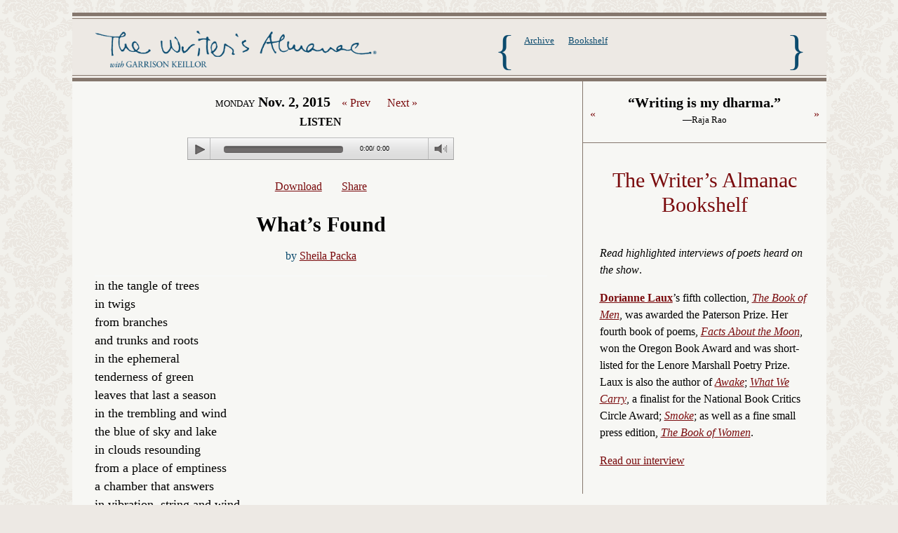

--- FILE ---
content_type: text/html
request_url: https://www.writersalmanac.org/episodes/20151102/
body_size: 10837
content:

<!doctype html>

<!--[if lt IE 7]><html  itemscope itemtype="http://schema.org/BlogPosting"  xmlns:fb="https://www.facebook.com/2008/fbml"  xmlns:og="http://ogp.me/ns#" lang="en-US" class="no-js lt-ie9 lt-ie8 lt-ie7"><![endif]-->
<!--[if (IE 7)&!(IEMobile)]><html  itemscope itemtype="http://schema.org/BlogPosting"  xmlns:fb="https://www.facebook.com/2008/fbml"  xmlns:og="http://ogp.me/ns#" lang="en-US" class="no-js lt-ie9 lt-ie8"><![endif]-->
<!--[if (IE 8)&!(IEMobile)]><html  itemscope itemtype="http://schema.org/BlogPosting"  xmlns:fb="https://www.facebook.com/2008/fbml"  xmlns:og="http://ogp.me/ns#" lang="en-US" class="no-js lt-ie9"><![endif]-->
<!--[if gt IE 8]><!--> <html  itemscope itemtype="http://schema.org/BlogPosting"  xmlns:fb="https://www.facebook.com/2008/fbml"  xmlns:og="http://ogp.me/ns#" lang="en-US" class="no-js"><!--<![endif]-->

	<head><!-- Global site tag (gtag.js) - Google Analytics -->

<!-- Global site tag (gtag.js) - Google Analytics -->
<script async src="https://www.googletagmanager.com/gtag/js?id=UA-9332806-3"></script>
<script>
  window.dataLayer = window.dataLayer || [];
  function gtag(){dataLayer.push(arguments);}
  gtag('js', new Date());

  gtag('config', 'UA-9332806-3');
</script>
		<meta charset="UTF-8">

				<meta http-equiv="X-UA-Compatible" content="IE=edge,chrome=1">

		<!--<title>The Writer&#039;s Almanac with Garrison Keillor  The Writer&#8217;s Almanac for November 2, 2015</title>-->
		<title>
			The Writer&#8217;s Almanac for November 2, 2015  | What’s Found |  The Writer&#039;s Almanac with Garrison Keillor		</title>

				<meta name="HandheldFriendly" content="True">
		<meta name="MobileOptimized" content="320">
		<meta name="viewport" content="width=device-width, initial-scale=1.0"/>

		
<meta name="twitter:card" content="summary">
<meta name="twitter:site" content="@writersalmanac">

 
<meta property="og:title" itemprop="name" content="The Writer&#8217;s Almanac for November 2, 2015">
<meta property="twitter:title" content="The Writer&#8217;s Almanac for November 2, 2015">

					<meta property="og:description" content="What’s Found by Sheila Packa">
		<meta property="twitter:description" content="What’s Found by Sheila Packa">
		<meta name="description" itemprop="description" content="What’s Found by Sheila Packa">
	

<meta property="og:url" itemprop="url" content="http://writersalmanac.org/episodes/20151102/">
<meta property="twitter:url" itemprop="url" content="http://writersalmanac.org/episodes/20151102/">

<meta name="revised" content="Fri, 30 Oct 2015 16:57:38 -0500">

<meta property="og:image" itemprop="image" content="http://writersalmanac.org/wp-content/uploads/2014/11/twa-logo-og.jpg"><meta property="twitter:image" itemprop="image" content="http://writersalmanac.org/wp-content/uploads/2014/11/twa-logo-og.jpg">
<meta property="og:type" content="article">
<meta property="og:site_name" content="The Writer&#039;s Almanac with Garrison Keillor">


				<link rel="apple-touch-icon" href="../../wp-content/themes/bones_for_wa/library/images/apple-icon-touch.png">
		<link rel="icon" href="../../wp-content/themes/bones_for_wa/favicon.png">
		<!--[if IE]>
			<link rel="shortcut icon" href="http://writersalmanac.org/wp-content/themes/bones_for_wa/favicon.ico">
		<![endif]-->
				<meta name="msapplication-TileColor" content="#f01d4f">
		<meta name="msapplication-TileImage" content="http://writersalmanac.org/wp-content/themes/bones_for_wa/library/images/win8-tile-icon.png">

		

				<link rel='dns-prefetch' href='http://s.w.org/' />
		
<link rel='stylesheet' id='jquery-ui-slider-css'  href='../../wp-content/themes/bones_for_wa/jquery-ui-slider.custom.css' type='text/css' media='all' />
<link rel='stylesheet' id='apmplayer_mpr_base-css'  href='../../wp-content/themes/bones_for_wa/apmplayer_mpr_base.css' type='text/css' media='all' />
<link rel='stylesheet' id='bones-stylesheet-css'  href='../../wp-content/themes/bones_for_wa/library/css/style.css' type='text/css' media='all' />
<!--[if lt IE 9]>
<link rel='stylesheet' id='bones-ie-only-css'  href='http://writersalmanac.org/wp-content/themes/bones_for_wa/library/css/ie.css' type='text/css' media='all' />
<![endif]-->
<script type='text/javascript' src='../../wp-content/themes/bones_for_wa/bower_components/apm-html5-player/script/FormatTime.js'></script>
<script type='text/javascript' src='../../wp-content/themes/bones_for_wa/bower_components/apm-html5-player/script/Playlist.js'></script>
<script type='text/javascript' src='../../wp-content/themes/bones_for_wa/bower_components/apm-html5-player/script/AudioAnalytics.js'></script>
<script type='text/javascript' src='../../wp-content/themes/bones_for_wa/bower_components/apm-html5-player/script/Player.js'></script>
<script type='text/javascript' src='../../wp-content/themes/bones_for_wa/library/js/libs/modernizr.custom.min.js'></script>
<script type='text/javascript' src='../../wp-includes/js/jquery/jquery.js'></script>
<script type='text/javascript' src='../../wp-includes/js/jquery/jquery-migrate.min.js'></script>
<link rel='https://api.w.org/' href='../../wp-json/index.html' />
<link rel="canonical" href="../../index.html%3Fp=6954.html" />
<link rel='shortlink' href='../../index.html%3Fp=6954.html' />
<link rel="alternate" type="application/json+oembed" href="../../wp-json/oembed/1.0/embed%3Furl=http%253A%252F%252Fwritersalmanac.org%252Fepisodes%252F20151102%252F" />
<link rel="alternate" type="text/xml+oembed" href="../../wp-json/oembed/1.0/embed%3Furl=http%253A%252F%252Fwritersalmanac.org%252Fepisodes%252F20151102%252F&amp;format=xml" />
<meta name="twa-content-topic" content="ros" />
<link rel="sitemap" href="http://writersalmanac.org/sitemap.xml" />
<style type="text/css" id="custom-background-css">
body.custom-background { background-image: url("/wp-content/uploads/2014/07/wallpaper1.gif"); background-position: center top; background-size: auto; background-repeat: repeat; background-attachment: scroll; }
</style>
		
				
	</head>

	<body class="episode-template-default single single-episode postid-6954 custom-background">

		<div id="container">

			<div class="essentials cf">
			</div>

			<header class="header" role="banner">

				<div id="inner-header" class="wrap cf">

					<div class="cf">
												<h1 id="logo" class="h1 hidetext left"><a href="../../index.html" rel="nofollow">The Writer&#039;s Almanac with Garrison Keillor</a></h1>

												
						<p class="mobilemenu right"><a href="../../index.html%3Fp=6954.html#"><span class="icon-menu icon-style-rounded" aria-hidden="true" data-icon="&#xe60a;"></span></a></p>
					</div>

					<nav role="navigation">
						<ul id="menu-main" class="nav top-nav cf"><li id="menu-item-11086" class="menu-item menu-item-type-custom menu-item-object-custom menu-item-11086"><a href="../2017.html">Archive</a></li>
<li id="menu-item-71" class="menu-item menu-item-type-post_type menu-item-object-page menu-item-71"><a href="../../index.html%3Fp=10.html">Bookshelf</a></li>
</ul>
					</nav>

				</div>

			</header>

			<div id="content">

				<div id="inner-content" class="wrap cf">

						<div id="main" class="m-all t-2of3 d-5of7 cf" role="main">

							
							<article id="post-6954" class="cf post-6954 episode type-episode status-publish has-post-thumbnail hentry" role="article">

								<header class="article-header">
									<!--<h1 class="entry-title"><a href="http://writersalmanac.org/episodes/20151102/" rel="bookmark" title="The Writer&#8217;s Almanac for November 2, 2015">The Writer&#8217;s Almanac for November 2, 2015</a></h1>-->

									<div class="episode_nav">
										<h3><span class="day">Monday</span> <span class="date">Nov. 2, 2015</span></h3>

										<ul class="pagination"><li><a href="../../index.html%3Fp=6939.html" rel="prev">&laquo; Prev</a></li><li><a href="../../index.html%3Fp=6959.html" rel="next">Next &raquo;</a></li></ul>

									
									</div>

									<!-- audio & podcast info -->
									                                                                                <div class="apm_audio_player cf">
    <h5>Listen</h5>
    <div id="apm_media_wrapper" data-src='//play.publicradio.org/api-2.0.1/o/writers_almanac/2015/11/twa_20151102_64.mp3'>
        <audio src='../../index.html%3Fp=6954.html'></audio>
        <div id="apm_player_controls" class="volume playtime">

        <div id="apm_player_toggle">

            <div id="apm_player_play" class="js-player-play player-toggle hide-text">Play</div>

            <div id="apm_player_pause" class="js-player-play player-toggle hide-text" style="display: none;">Pause</div>

            <div id="apm_player_bar_wrapper">
                <div id="apm_player_bar_container" class="rounded">

                    <div id="apm_player_bar" class="js-player-timeline ui-slider ui-slider-horizontal ui-widget ui-widget-content ui-corner-all ui-slider-disabled ui-disabled">

                        <div id="apm_player_loading" class="rounded4"></div>

                        <div class="js-player-progress ui-slider-range ui-widget-header ui-slider-range-min" style="width: 0%;"></div>
                    </div>

                    <div id="apm_player_bar_position_popup"></div>

                </div> <!-- end apm_player_bar_container -->

                <div id="apm_player_playtime" class="js-player-time">
                    <span class="js-player-currentTime">0:00</span>/
                    <span class="js-player-duration">0:00</span>
                </div>
            </div> <!--end apm_player_bar_wrapper -->


            <div id="apm_player_volume_wrapper" class="js-player-mute">

                <div id="apm_player_volume_status"></div>

                <div id="apm_player_volume_slider_wrapper">

                    <div id="apm_player_volume_slider_container" class="rounded">

                        <div id="apm_volume_bar" class="ui-slider ui-slider-vertical ui-widget ui-widget-content ui-corner-all">
                            <div class="ui-slider-range ui-widget-header ui-slider-range-min" style="height: 90%;"></div>
                            <a class="ui-slider-handle ui-state-default ui-corner-all" href="../../index.html%3Fp=6954.html#" style="bottom: 90%;"></a>
                        </div> <!-- end apm_volume_bar -->

                    </div> <!-- end apm_player_volume_slider_container -->

                </div> <!-- end apm_player_slider_wrapper -->
            </div> <!-- end apm_player_volume_wrapper -->

        </div> <!-- end apm_player_toggle -->

        </div> <!-- end apm_player_controls -->
    </div><!-- end apm_media_wrapper -->
</div>

									
									
									<ul class="episode_links">

																			<li><a href="http://download.publicradio.org/podcast/writers_almanac/2015/11/twa_20151102_64.mp3">Download</a></li>									
									<li><a href="../../index.html%3Fp=6954.html#" class="sharetoggle">Share</a></li>
									</ul>


									<h2>What’s Found</h2>

									

																												<!---->
																					<p class="byline">by
											<a
												class="author_name"
												href="../../index.html%3Fp=1298.html"
												data-author="1298"
												>
												Sheila Packa											</a>
											</p>
																			
									<!--<p class="byline vcard">
										Posted <time class="updated" datetime="2015-11-2" pubdate>November 2, 2015</time> by <span class="author">Ben Miller</span>									</p>-->
								</header>

								<section class="entry-content cf">

									<div class="work">

										<p>in the tangle of trees<br />
in twigs<br />
from branches<br />
and trunks and roots<br />
in the ephemeral<br />
tenderness of green<br />
leaves that last a season<br />
in the trembling and wind<br />
the blue of sky and lake<br />
in clouds resounding<br />
from a place of emptiness<br />
a chamber that answers<br />
in vibration, string and wind<br />
a trembling, brimming and falling<br />
in the place opposite of grief<br />
the place opposite of dark<br />
in the body of lost<br />
in water and air<br />
a star whose light<br />
has ended but travels<br />
toward us<br />
rising and falling<br />
in a cascade of notes<br />
which is not endless<br />
but aching and sweet<br />
like iridescent feathers<br />
of wings that rise and fall<br />
in the circle of migration<br />
in each flight<br />
music that we breathe</p>

																					<p class="small">
												“What’s Found” by Sheila Packa from <em>Echo & Lighting</em>. © Wildwood River Press, 2010. Reprinted with permission.&nbsp;

																										(<a href="http://www.amazon.com/s/ref=as_li_ss_tl?_encoding=UTF8&camp=1789&creative=390957&field-keywords=Sheila%20Packa&linkCode=ur2&tag=writal-20&url=search-alias%3Dstripbooks&linkId=4VY6C3A2VCFT5KJV">buy now</a>)
																							</p>
										
									</div>

																		<!--<pre class='xdebug-var-dump' dir='ltr'>
<small>/Users/ghankerson/Sites/writersalmanac/wp-content/themes/bones_for_wa/single-episode.php:117:</small>
<b>array</b> <i>(size=3)</i>
  0 <font color='#888a85'>=&gt;</font> 
    <b>object</b>(<i>WP_Post</i>)[<i>299</i>]
      <i>public</i> 'ID' <font color='#888a85'>=&gt;</font> <small>int</small> <font color='#4e9a06'>6955</font>
      <i>public</i> 'post_author' <font color='#888a85'>=&gt;</font> <small>string</small> <font color='#cc0000'>'4'</font> <i>(length=1)</i>
      <i>public</i> 'post_date' <font color='#888a85'>=&gt;</font> <small>string</small> <font color='#cc0000'>'2015-10-30 16:55:18'</font> <i>(length=19)</i>
      <i>public</i> 'post_date_gmt' <font color='#888a85'>=&gt;</font> <small>string</small> <font color='#cc0000'>'2015-10-30 21:55:18'</font> <i>(length=19)</i>
      <i>public</i> 'post_content' <font color='#888a85'>=&gt;</font> <small>string</small> <font color='#cc0000'>'&lt;strong&gt;It’s the birthday&lt;/strong&gt; of astronomer &lt;strong&gt;&lt;a href=&quot;https://cosmology.carnegiescience.edu/timeline/1920&quot; target=&quot;_blank&quot;&gt;Harlow Shapley&lt;/a&gt;&lt;/strong&gt;, born in Nashville, Missouri (1885). He was the first scientist to realistically estimate the size of the Milky Way galaxy, and he also determined that — contrary to previously held theories — our Sun is not at the galaxy’s center. He also studied the pulsating stars known as Cepheid variables, and his work led to later astronomers’ use '...</font> <i>(length=1987)</i>
      <i>public</i> 'post_title' <font color='#888a85'>=&gt;</font> <small>string</small> <font color='#cc0000'>'Nov. 2, 2015: birthday: Harlow Shapley'</font> <i>(length=38)</i>
      <i>public</i> 'post_excerpt' <font color='#888a85'>=&gt;</font> <small>string</small> <font color='#cc0000'>''</font> <i>(length=0)</i>
      <i>public</i> 'post_status' <font color='#888a85'>=&gt;</font> <small>string</small> <font color='#cc0000'>'publish'</font> <i>(length=7)</i>
      <i>public</i> 'comment_status' <font color='#888a85'>=&gt;</font> <small>string</small> <font color='#cc0000'>'closed'</font> <i>(length=6)</i>
      <i>public</i> 'ping_status' <font color='#888a85'>=&gt;</font> <small>string</small> <font color='#cc0000'>'closed'</font> <i>(length=6)</i>
      <i>public</i> 'post_password' <font color='#888a85'>=&gt;</font> <small>string</small> <font color='#cc0000'>''</font> <i>(length=0)</i>
      <i>public</i> 'post_name' <font color='#888a85'>=&gt;</font> <small>string</small> <font color='#cc0000'>'nov-2-2015-birthday-harlow-shapley'</font> <i>(length=34)</i>
      <i>public</i> 'to_ping' <font color='#888a85'>=&gt;</font> <small>string</small> <font color='#cc0000'>''</font> <i>(length=0)</i>
      <i>public</i> 'pinged' <font color='#888a85'>=&gt;</font> <small>string</small> <font color='#cc0000'>''</font> <i>(length=0)</i>
      <i>public</i> 'post_modified' <font color='#888a85'>=&gt;</font> <small>string</small> <font color='#cc0000'>'2015-10-30 16:55:18'</font> <i>(length=19)</i>
      <i>public</i> 'post_modified_gmt' <font color='#888a85'>=&gt;</font> <small>string</small> <font color='#cc0000'>'2015-10-30 21:55:18'</font> <i>(length=19)</i>
      <i>public</i> 'post_content_filtered' <font color='#888a85'>=&gt;</font> <small>string</small> <font color='#cc0000'>''</font> <i>(length=0)</i>
      <i>public</i> 'post_parent' <font color='#888a85'>=&gt;</font> <small>int</small> <font color='#4e9a06'>0</font>
      <i>public</i> 'guid' <font color='#888a85'>=&gt;</font> <small>string</small> <font color='#cc0000'>'http://writersalmanac.org/?post_type=note&amp;#038;p=6955'</font> <i>(length=53)</i>
      <i>public</i> 'menu_order' <font color='#888a85'>=&gt;</font> <small>int</small> <font color='#4e9a06'>0</font>
      <i>public</i> 'post_type' <font color='#888a85'>=&gt;</font> <small>string</small> <font color='#cc0000'>'note'</font> <i>(length=4)</i>
      <i>public</i> 'post_mime_type' <font color='#888a85'>=&gt;</font> <small>string</small> <font color='#cc0000'>''</font> <i>(length=0)</i>
      <i>public</i> 'comment_count' <font color='#888a85'>=&gt;</font> <small>string</small> <font color='#cc0000'>'0'</font> <i>(length=1)</i>
      <i>public</i> 'filter' <font color='#888a85'>=&gt;</font> <small>string</small> <font color='#cc0000'>'raw'</font> <i>(length=3)</i>
  1 <font color='#888a85'>=&gt;</font> 
    <b>object</b>(<i>WP_Post</i>)[<i>298</i>]
      <i>public</i> 'ID' <font color='#888a85'>=&gt;</font> <small>int</small> <font color='#4e9a06'>6957</font>
      <i>public</i> 'post_author' <font color='#888a85'>=&gt;</font> <small>string</small> <font color='#cc0000'>'4'</font> <i>(length=1)</i>
      <i>public</i> 'post_date' <font color='#888a85'>=&gt;</font> <small>string</small> <font color='#cc0000'>'2015-10-30 16:56:16'</font> <i>(length=19)</i>
      <i>public</i> 'post_date_gmt' <font color='#888a85'>=&gt;</font> <small>string</small> <font color='#cc0000'>'2015-10-30 21:56:16'</font> <i>(length=19)</i>
      <i>public</i> 'post_content' <font color='#888a85'>=&gt;</font> <small>string</small> <font color='#cc0000'>'&lt;strong&gt;Today is the birthday&lt;/strong&gt; of the man who said, “I am the worst prognosticator imaginable, and it’s a good thing I write about the past instead of the future.” That’s novelist and essayist &lt;strong&gt;&lt;a href=&quot;http://www.thomasmallon.com/&quot; target=&quot;_blank&quot;&gt;Thomas Mallon&lt;/a&gt;&lt;/strong&gt; (&lt;a href=&quot;http://www.amazon.com/gp/search?ie=UTF8&amp;amp;keywords=Thomas Mallon&amp;amp;tag=writal-20&amp;amp;index=blended&amp;amp;linkCode=ur2&amp;amp;camp=1789&amp;amp;creative=9325&quot; target=&quot;_blank&quot;&gt;books by this author&lt;/a&gt;), born in'...</font> <i>(length=2620)</i>
      <i>public</i> 'post_title' <font color='#888a85'>=&gt;</font> <small>string</small> <font color='#cc0000'>'Nov. 2, 2015: birthday: Thomas Mallon'</font> <i>(length=37)</i>
      <i>public</i> 'post_excerpt' <font color='#888a85'>=&gt;</font> <small>string</small> <font color='#cc0000'>''</font> <i>(length=0)</i>
      <i>public</i> 'post_status' <font color='#888a85'>=&gt;</font> <small>string</small> <font color='#cc0000'>'publish'</font> <i>(length=7)</i>
      <i>public</i> 'comment_status' <font color='#888a85'>=&gt;</font> <small>string</small> <font color='#cc0000'>'closed'</font> <i>(length=6)</i>
      <i>public</i> 'ping_status' <font color='#888a85'>=&gt;</font> <small>string</small> <font color='#cc0000'>'closed'</font> <i>(length=6)</i>
      <i>public</i> 'post_password' <font color='#888a85'>=&gt;</font> <small>string</small> <font color='#cc0000'>''</font> <i>(length=0)</i>
      <i>public</i> 'post_name' <font color='#888a85'>=&gt;</font> <small>string</small> <font color='#cc0000'>'nov-2-2015-birthday-thomas-mallon'</font> <i>(length=33)</i>
      <i>public</i> 'to_ping' <font color='#888a85'>=&gt;</font> <small>string</small> <font color='#cc0000'>''</font> <i>(length=0)</i>
      <i>public</i> 'pinged' <font color='#888a85'>=&gt;</font> <small>string</small> <font color='#cc0000'>''</font> <i>(length=0)</i>
      <i>public</i> 'post_modified' <font color='#888a85'>=&gt;</font> <small>string</small> <font color='#cc0000'>'2015-10-30 16:56:16'</font> <i>(length=19)</i>
      <i>public</i> 'post_modified_gmt' <font color='#888a85'>=&gt;</font> <small>string</small> <font color='#cc0000'>'2015-10-30 21:56:16'</font> <i>(length=19)</i>
      <i>public</i> 'post_content_filtered' <font color='#888a85'>=&gt;</font> <small>string</small> <font color='#cc0000'>''</font> <i>(length=0)</i>
      <i>public</i> 'post_parent' <font color='#888a85'>=&gt;</font> <small>int</small> <font color='#4e9a06'>0</font>
      <i>public</i> 'guid' <font color='#888a85'>=&gt;</font> <small>string</small> <font color='#cc0000'>'http://writersalmanac.org/?post_type=note&amp;#038;p=6957'</font> <i>(length=53)</i>
      <i>public</i> 'menu_order' <font color='#888a85'>=&gt;</font> <small>int</small> <font color='#4e9a06'>0</font>
      <i>public</i> 'post_type' <font color='#888a85'>=&gt;</font> <small>string</small> <font color='#cc0000'>'note'</font> <i>(length=4)</i>
      <i>public</i> 'post_mime_type' <font color='#888a85'>=&gt;</font> <small>string</small> <font color='#cc0000'>''</font> <i>(length=0)</i>
      <i>public</i> 'comment_count' <font color='#888a85'>=&gt;</font> <small>string</small> <font color='#cc0000'>'0'</font> <i>(length=1)</i>
      <i>public</i> 'filter' <font color='#888a85'>=&gt;</font> <small>string</small> <font color='#cc0000'>'raw'</font> <i>(length=3)</i>
  2 <font color='#888a85'>=&gt;</font> 
    <b>object</b>(<i>WP_Post</i>)[<i>297</i>]
      <i>public</i> 'ID' <font color='#888a85'>=&gt;</font> <small>int</small> <font color='#4e9a06'>6958</font>
      <i>public</i> 'post_author' <font color='#888a85'>=&gt;</font> <small>string</small> <font color='#cc0000'>'4'</font> <i>(length=1)</i>
      <i>public</i> 'post_date' <font color='#888a85'>=&gt;</font> <small>string</small> <font color='#cc0000'>'2015-10-30 16:57:17'</font> <i>(length=19)</i>
      <i>public</i> 'post_date_gmt' <font color='#888a85'>=&gt;</font> <small>string</small> <font color='#cc0000'>'2015-10-30 21:57:17'</font> <i>(length=19)</i>
      <i>public</i> 'post_content' <font color='#888a85'>=&gt;</font> <small>string</small> <font color='#cc0000'>'&lt;strong&gt;It’s the birthday&lt;/strong&gt; of frontier hero &lt;strong&gt;&lt;a href=&quot;http://www.danielboonehomestead.org/daniel-boone.html&quot; target=&quot;_blank&quot;&gt;Daniel Boone&lt;/a&gt;&lt;/strong&gt;, born near Reading, Pennsylvania (1734). He was one of 11 children, raised in a Quaker household. He grew up wandering through the woods, tending the family’s cattle. He learned to track animals, and he hunted with a wooden spear until he was 12, when he got his first rifle. But then two of his older siblings married non-Quakers, or “worl'...</font> <i>(length=2841)</i>
      <i>public</i> 'post_title' <font color='#888a85'>=&gt;</font> <small>string</small> <font color='#cc0000'>'Nov. 2, 2015: birthday: Daniel Boone'</font> <i>(length=36)</i>
      <i>public</i> 'post_excerpt' <font color='#888a85'>=&gt;</font> <small>string</small> <font color='#cc0000'>''</font> <i>(length=0)</i>
      <i>public</i> 'post_status' <font color='#888a85'>=&gt;</font> <small>string</small> <font color='#cc0000'>'publish'</font> <i>(length=7)</i>
      <i>public</i> 'comment_status' <font color='#888a85'>=&gt;</font> <small>string</small> <font color='#cc0000'>'closed'</font> <i>(length=6)</i>
      <i>public</i> 'ping_status' <font color='#888a85'>=&gt;</font> <small>string</small> <font color='#cc0000'>'closed'</font> <i>(length=6)</i>
      <i>public</i> 'post_password' <font color='#888a85'>=&gt;</font> <small>string</small> <font color='#cc0000'>''</font> <i>(length=0)</i>
      <i>public</i> 'post_name' <font color='#888a85'>=&gt;</font> <small>string</small> <font color='#cc0000'>'nov-2-2015-birthday-daniel-boone'</font> <i>(length=32)</i>
      <i>public</i> 'to_ping' <font color='#888a85'>=&gt;</font> <small>string</small> <font color='#cc0000'>''</font> <i>(length=0)</i>
      <i>public</i> 'pinged' <font color='#888a85'>=&gt;</font> <small>string</small> <font color='#cc0000'>''</font> <i>(length=0)</i>
      <i>public</i> 'post_modified' <font color='#888a85'>=&gt;</font> <small>string</small> <font color='#cc0000'>'2015-10-30 17:07:14'</font> <i>(length=19)</i>
      <i>public</i> 'post_modified_gmt' <font color='#888a85'>=&gt;</font> <small>string</small> <font color='#cc0000'>'2015-10-30 22:07:14'</font> <i>(length=19)</i>
      <i>public</i> 'post_content_filtered' <font color='#888a85'>=&gt;</font> <small>string</small> <font color='#cc0000'>''</font> <i>(length=0)</i>
      <i>public</i> 'post_parent' <font color='#888a85'>=&gt;</font> <small>int</small> <font color='#4e9a06'>0</font>
      <i>public</i> 'guid' <font color='#888a85'>=&gt;</font> <small>string</small> <font color='#cc0000'>'http://writersalmanac.org/?post_type=note&amp;#038;p=6958'</font> <i>(length=53)</i>
      <i>public</i> 'menu_order' <font color='#888a85'>=&gt;</font> <small>int</small> <font color='#4e9a06'>0</font>
      <i>public</i> 'post_type' <font color='#888a85'>=&gt;</font> <small>string</small> <font color='#cc0000'>'note'</font> <i>(length=4)</i>
      <i>public</i> 'post_mime_type' <font color='#888a85'>=&gt;</font> <small>string</small> <font color='#cc0000'>''</font> <i>(length=0)</i>
      <i>public</i> 'comment_count' <font color='#888a85'>=&gt;</font> <small>string</small> <font color='#cc0000'>'0'</font> <i>(length=1)</i>
      <i>public</i> 'filter' <font color='#888a85'>=&gt;</font> <small>string</small> <font color='#cc0000'>'raw'</font> <i>(length=3)</i>
</pre>-->

																			
										<div class="note"><p><strong>It’s the birthday</strong> of astronomer <strong><a href="https://cosmology.carnegiescience.edu/timeline/1920" target="_blank">Harlow Shapley</a></strong>, born in Nashville, Missouri (1885). He was the first scientist to realistically estimate the size of the Milky Way galaxy, and he also determined that — contrary to previously held theories — our Sun is not at the galaxy’s center. He also studied the pulsating stars known as Cepheid variables, and his work led to later astronomers’ use of the Cepheid variables to estimate astronomical distance.</p>
<p>Shapley didn’t go to high school, but instead got a job as a crime reporter in a tough Kansas oil town when he was just 15 years old. His life took on a new direction when he wandered into the Carnegie Library in Chanute, Kansas. He began spending time there, reading up on a variety of subjects, and decided he wanted to pursue an education after all. The high school wouldn’t admit him, so he went instead to the Presbyterian Carthage College Institute, and in 1907 he went on to the University of Missouri. He often told the story of how he had planned to study journalism, but the university’s school of journalism wasn’t up and running yet. He flipped through the course catalog and thought he might major in archaeology — but he couldn’t pronounce it. He moved down the list to “astronomy” instead. He earned his bachelor’s and master’s degrees at the University of Missouri, and earned his Ph.D. from Princeton. He got a job at Harvard and turned their astronomy program into one of the best in the world. He also co-founded UNESCO, the United Nations Educational, Scientific, and Cultural Organization, and he lobbied for the creation of the National Science Foundation.</p>
<p>When he wasn’t looking at distant galaxies through his telescope, Shapley could often be found studying ants through his magnifying glass. The insects fascinated him, and they were a hobby of his for decades.</p>
</div>
										
										<div class="note"><p><strong>Today is the birthday</strong> of the man who said, “I am the worst prognosticator imaginable, and it’s a good thing I write about the past instead of the future.” That’s novelist and essayist <strong><a href="http://www.thomasmallon.com/" target="_blank">Thomas Mallon</a></strong> (<a href="http://www.amazon.com/gp/search?ie=UTF8&amp;keywords=Thomas Mallon&amp;tag=writal-20&amp;index=blended&amp;linkCode=ur2&amp;camp=1789&amp;creative=9325" target="_blank">books by this author</a>), born in Glen Cove, New York (1951). He’s written nine novels, all involving historical events, including <em>Dewey Defeats Truman</em> (1996) and <em>Fellow Travelers </em>(2007), about a gay romance during the McCarthy era; he’s also written several books of nonfiction, including <em>Mrs. Paine’s Garage</em> (2002), about the woman who housed Lee Harvey Oswald in the weeks leading up to his assassination of President Kennedy. In addition, he has contributed essays and columns to magazines like <em>GQ</em>, <em>The New Yorker</em>, <em>The Atlantic Monthly</em>, and <em>Harper’s</em>.</p>
<p>His most recent novel just came out this fall. It’s called <em>Finale</em>, and is set in 1986, in the Reagan White House. The <em>New York Times</em> calls it his “most audacious and important work yet.” Mallon, who describes his political bent as “libertarian Republican,” said: “I wanted to present Reagan as a consequential figure who had accomplished some things that were admirable. But I certainly don’t present him as a heroic figure. I think that anybody who picks this book up because they think that this is going to be a heroic and fully admiring view of Reagan is going to be disappointed and annoyed. But I would say my job as a novelist is first to tell a good story if I can and to try to entertain and to try to see things from as many angles as possible.”</p>
<p>In his essay “The Historical Novelist’s Burden of Truth” (1998), he speculated about the popularity of historical fiction: “The cyber and fiber-optic revolutions have made every person and place on the present-day globe absurdly and instantly accessible to every other person and place. We are, more than we yet realize, becoming sick of one another. The past is the only place to which we can get away, and if I had one prediction for the millennium it would be that all of us, including novelists, shall be spending a lot of time — more than ever before — looking backward.”</p>
<p>Mallon is at work on two more historical novels: one about Fort Sumter, and the other about the presidency of George W. Bush.</p>
</div>
										
										<div class="note"><p><strong>It’s the birthday</strong> of frontier hero <strong><a href="http://www.danielboonehomestead.org/daniel-boone.html" target="_blank">Daniel Boone</a></strong>, born near Reading, Pennsylvania (1734). He was one of 11 children, raised in a Quaker household. He grew up wandering through the woods, tending the family’s cattle. He learned to track animals, and he hunted with a wooden spear until he was 12, when he got his first rifle. But then two of his older siblings married non-Quakers, or “worldlings,” and the family was ostracized by the Quaker community. So they moved to North Carolina. It took them more than a year to get there.</p>
<p>Daniel Boone fought in the French and Indian War, came home and got married, and managed to have 10 children in between his long and frequent hunting trips into the wilderness. He explored farther and farther west, and in 1767 he ventured into what is now Kentucky. A couple of years later, he made it to the Cumberland Gap, and then he said, “I returned to my family with a determination to bring them as soon as possible to live in Kentucky, which I esteemed a second paradise.” He did manage to move his whole family to the Kentucky territory, then western Virginia, and finally settled in Missouri when it was still owned by France. When someone asked him why he had left Kentucky, he said it was “too crowded.” In 1788, when he moved to western Virginia, there were about 70,000 people in the entire territory.</p>
<p>Daniel Boone became a myth even during his lifetime, the quintessential rugged outdoorsman. In 1784, John Filson published a book called <em>The Discovery, Settlement and Present State of Kentucky to Which Is Added the Adventures of Daniel Boon. </em>Filson interviewed Boone and looked at his journals, but he heavily edited the frontiersman’s words, replacing them with flowery language. He presented Boone’s story in the first person, as an autobiography, and Boone himself happily claimed that every word was true, and the book became extremely popular in Europe and America. It went through numerous editions, freely edited and adapted. Lord Byron included a long ode to Boone in his epic poem <em>Don Juan</em>, and James Fenimore Cooper used Boone as the inspiration for the character Natty Bumppo in his series of novels <em>The Leatherstocking Tales</em>.</p>
<p>There was only one painting done of Boone during his lifetime, showing him in a buckskin shirt, leggings, moccasins, and a beaver hat. But in the 1820s, an actor portraying Boone couldn’t find a beaver hat, so he grabbed a coonskin cap instead. To this day Daniel Boone is portrayed in a coonskin cap, even though the real Boone thought coonskin caps were silly and impractical — he always wore a beaver or felt hat instead, which had a wide brim for keeping out the sun and rain.</p>
</div>
																			
									<h4>Be well, do good work, and keep in touch.<sup>&reg;</sup></h4>

								</section>

								<footer class="article-footer cf">

									
									<ul class="pagination"><li><a href="../../index.html%3Fp=6939.html" rel="prev">&laquo; Prev</a></li><li><a href="../../index.html%3Fp=6959.html" rel="next">Next &raquo;</a></li></ul>

									<!--<p class="footer-comment-count">
										<span>No</span> Comments									</p>-->

									<!--<p class="footer-category">filed under: </p>-->

									<!---->

								</footer>

							</article>

							
									<!---->

							
						</div>

									<div id="sidebar1" class="sidebar m-all t-1of3 d-2of7 last-col cf" role="complementary">

					
						<div id="literaryquotewidget-2" class="widget LiteraryQuoteWidget"><h4 class="widgettitle"> </h4><ul><li><p class="quote"> &#8220;Writers end up writing stories&mdash;or rather, stories&#8217; shadows&mdash;and they&#8217;re grateful if they can, but it is not enough. Nothing the writer can do is ever enough&#8221; <span class="who">&mdash;Joy Williams</span> </p>
</li><li><p class="quote"> &#8220;I think writing is, by definition, an optimistic act.&#8221; <span class="who">&mdash;Michael Cunningham</span> </p>
</li><li><p class="quote"> “Writing is a combination of intangible creative fantasy and appallingly hard work.” <span class="who">&mdash;Anthony Powell</span> </p>
</li><li><p class="quote"> “Writing is my dharma.” <span class="who">&mdash;Raja Rao</span> </p>
</li><li><p class="quote"> “Writing is…that oddest of anomalies: an intimate letter to a stranger.” <span class="who">&mdash;Pico Iyer</span> </p>
</li><li><p class="quote"> “The less conscious one is of being ‘a writer,’ the better the writing.” <span class="who">&mdash;Pico Iyer</span> </p>
</li><li><p class="quote"> “Writing is like getting married. One should never commit oneself until one is amazed at one&#8217;s luck.” <span class="who">&mdash;Iris Murdoch</span> </p>
</li><li><p class="quote"> “I think all writing is a disease. You can&#8217;t stop it.” <span class="who">&mdash;William Carlos Williams</span> </p>
</li><li><p class="quote"> “Writing is very hard work and knowing what you&#8217;re doing the whole time.” <span class="who">&mdash;Shelby Foote</span> </p>
</li><li><p class="quote"> “Writing is a failure. Writing is not only useless, it&#8217;s spoiled paper.” <span class="who">&mdash;Padget Powell</span> </p>
</li><li><p class="quote"> “Writing is 90 percent procrastination: reading magazines, eating cereal out of the box, watching infomercials.” <span class="who">&mdash;Paul Rudnick</span> </p>
</li><li><p class="quote"> “A writer is someone for whom writing is more difficult than it is for other people.” <span class="who">&mdash;Thomas Mann</span> </p>
</li><li><p class="quote"> “Let&#8217;s face it, writing is hell.” <span class="who">&mdash;William Styron</span> </p>
</li><li><p class="quote"> “Writing is like driving at night in the fog. You can only see as far as your headlights, but you can make the whole trip that way.” <span class="who">&mdash;E.L. Doctorow</span> </p>
</li><li><p class="quote"> “Writing is a socially acceptable form of schizophrenia.” <span class="who">&mdash;E.L. Doctorow</span> </p>
</li><li><p class="quote"> “In certain ways writing is a form of prayer.” <span class="who">&mdash;Denise Levertov</span> </p>
</li><li><p class="quote"> “Good writing is always about things that are important to you, things that are scary to you, things that eat you up.” <span class="who">&mdash;John Edgar Wideman</span> </p>
</li><li><p class="quote"> “All good writing is swimming under water and holding your breath.” <span class="who">&mdash;F. Scott Fitzgerald</span> </p>
</li><li><p class="quote"> “Writing is a performance, like singing an aria or dancing a jig” <span class="who">&mdash;Stephen Greenblatt</span> </p>
</li><li><p class="quote"> “I want to live other lives. I&#8217;ve never quite believed that one chance is all I get. Writing is my way of making other chances.” <span class="who">&mdash;Anne Tyler</span> </p>
</li></ul><p class="prevQuote"><a title="Previous" href="../../index.html%3Fp=6954.html#">«</a></p><p class="nextQuote"><a title="Next" href="../../index.html%3Fp=6954.html#">»</a></p></div><div id="text-2" class="widget widget_text"><h4 class="widgettitle">Bookshelf</h4>			<div class="textwidget"><h2><a href="../../index.html%3Fp=10.html">The Writer&#8217;s Almanac Bookshelf</a></h2>
<p><!-- Begin Bookshelf --><br />
<em>Read highlighted interviews of poets heard on the show</em>.</p>
<p><a href="http://www.doriannelaux.net/" target="_blank" rel="noopener"><strong><u>Dorianne Laux</u></strong></a>’s fifth collection, <em><a href="https://www.amazon.com/Book-Men-Poems-Dorianne-Laux/dp/0393342654/ref=as_li_ss_tl?ie=UTF8&amp;qid=1493317051&amp;sr=8-1&amp;keywords=dorianne+laux&amp;linkCode=ll1&amp;tag=writal-20&amp;linkId=e0bc71d15a08ce8f8b65e505c31f87da" target="_blank" rel="noopener">The Book of Men</a></em>, was awarded the Paterson Prize. Her fourth book of poems, <em><a href="https://www.amazon.com/Facts-About-Moon-Dorianne-Laux/dp/0393329623/ref=as_li_ss_tl?ie=UTF8&amp;qid=1493317051&amp;sr=8-2&amp;keywords=dorianne+laux&amp;linkCode=ll1&amp;tag=writal-20&amp;linkId=3a6a0d673bd48f1904b03468f95a3113" target="_blank" rel="noopener">Facts About the Moon</a></em>, won the Oregon Book Award and was short-listed for the Lenore Marshall Poetry Prize. Laux is also the author of <em><a href="https://www.amazon.com/Awake-Carnegie-Mellon-Classic-Contemporary/dp/0887485731/ref=as_li_ss_tl?ie=UTF8&amp;qid=1493317051&amp;sr=8-4&amp;keywords=dorianne+laux&amp;linkCode=ll1&amp;tag=writal-20&amp;linkId=4d67e86c06ec20fce118af981644abb1" target="_blank" rel="noopener">Awake</a></em>; <em><a href="https://www.amazon.com/What-Carry-American-Poets-Continuum/dp/1880238071/ref=as_li_ss_tl?ie=UTF8&amp;qid=1493317051&amp;sr=8-3&amp;keywords=dorianne+laux&amp;linkCode=ll1&amp;tag=writal-20&amp;linkId=47ac74c00a6ffd99fd7e11e9cbfd688a" target="_blank" rel="noopener">What We Carry</a></em>, a finalist for the National Book Critics Circle Award; <em><a href="https://www.amazon.com/Smoke-American-Poets-Continuum-62/dp/1880238861/ref=as_li_ss_tl?ie=UTF8&amp;qid=1493317051&amp;sr=8-7&amp;keywords=dorianne+laux&amp;linkCode=ll1&amp;tag=writal-20&amp;linkId=750c400355aafca747f5e2f773c03fe0" target="_blank" rel="noopener">Smoke</a></em>; as well as a fine small press edition, <em><a href="https://www.amazon.com/Book-Women-Dorianne-Laux-ebook/dp/B00AIE5SN2/ref=as_li_ss_tl?ie=UTF8&amp;qid=1493317051&amp;sr=8-6&amp;keywords=dorianne+laux&amp;linkCode=ll1&amp;tag=writal-20&amp;linkId=5b492ca7bc8f241d05926ef9bf4eb2fb" target="_blank" rel="noopener">The Book of Women</a></em>.</p>
<p><a href="../../index.html%3Fp=9931.html">Read our interview</a></p>
<p><!-- EndBookshelf --></p>
</div>
		</div>
					
				</div>

				</div>

			</div>


			<footer class="footer" role="contentinfo">

				<div id="inner-footer" class="wrap cf">
<div>&copy; 2018 Minnesota Public Radio. All Rights Reserved.</div>
<div>
	<a href="https://www.americanpublicmedia.org/terms">Terms of Use</a>
	 |  
	<a href="https://www.americanpublicmedia.org/privacy">Your Privacy Rights</a>
</div>
</div>

			</footer>

		</div>

		    <script type="text/javascript">
		if(document.getElementsByTagName('audio').length > 0 ) {
			var player_analytics = new HTML5PlayerGoogleAnalytics();
			player_analytics.init({ audio: document.getElementsByTagName('audio')[0] });
			$ = jQuery;
			$(function() {
			  $('#apm_media_wrapper').each(function() {
					var formatTime = new window.FormatTime();
					var player = new window.Player($, $(this), formatTime);
					player.init();
				  });

				  $('#apm_player_play, #apm_player_pause').on('click', function() {
				  $('#apm_player_play').toggle();
				  $('#apm_player_pause').toggle();
			  });
			  $('#apm_player_volume_status').on('click', function() {
				 $(this).toggleClass('muted');
			  });
			});
		}
    </script>
    		<script type='text/javascript' src='../../wp-content/themes/bones_for_wa/library/js/scripts.js'></script>
<script type='text/javascript' src='../../wp-includes/js/wp-embed.min.js'></script>

	<!-- out of page sponsor ad -->
	<div class="twa-ad" id="twa-ad-oop"></div>

	<div class="modal-container">

	
</div>

	</body>

</html> <!-- end of site. what a ride! -->


--- FILE ---
content_type: text/html
request_url: https://www.writersalmanac.org/index.html%3Fp=6954.html
body_size: 41781
content:

<!doctype html>

<!--[if lt IE 7]><html  itemscope itemtype="http://schema.org/BlogPosting"  xmlns:fb="https://www.facebook.com/2008/fbml"  xmlns:og="http://ogp.me/ns#" lang="en-US" class="no-js lt-ie9 lt-ie8 lt-ie7"><![endif]-->
<!--[if (IE 7)&!(IEMobile)]><html  itemscope itemtype="http://schema.org/BlogPosting"  xmlns:fb="https://www.facebook.com/2008/fbml"  xmlns:og="http://ogp.me/ns#" lang="en-US" class="no-js lt-ie9 lt-ie8"><![endif]-->
<!--[if (IE 8)&!(IEMobile)]><html  itemscope itemtype="http://schema.org/BlogPosting"  xmlns:fb="https://www.facebook.com/2008/fbml"  xmlns:og="http://ogp.me/ns#" lang="en-US" class="no-js lt-ie9"><![endif]-->
<!--[if gt IE 8]><!--> <html  itemscope itemtype="http://schema.org/BlogPosting"  xmlns:fb="https://www.facebook.com/2008/fbml"  xmlns:og="http://ogp.me/ns#" lang="en-US" class="no-js"><!--<![endif]-->

	<head><!-- Global site tag (gtag.js) - Google Analytics -->

<!-- Global site tag (gtag.js) - Google Analytics -->
<script async src="https://www.googletagmanager.com/gtag/js?id=UA-9332806-3"></script>
<script>
  window.dataLayer = window.dataLayer || [];
  function gtag(){dataLayer.push(arguments);}
  gtag('js', new Date());

  gtag('config', 'UA-9332806-3');
</script>
		<meta charset="UTF-8">

				<meta http-equiv="X-UA-Compatible" content="IE=edge,chrome=1">

		<!--<title>The Writer&#039;s Almanac with Garrison Keillor  The Writer&#8217;s Almanac for November 2, 2015</title>-->
		<title>
			The Writer&#8217;s Almanac for November 2, 2015  | What’s Found |  The Writer&#039;s Almanac with Garrison Keillor		</title>

				<meta name="HandheldFriendly" content="True">
		<meta name="MobileOptimized" content="320">
		<meta name="viewport" content="width=device-width, initial-scale=1.0"/>

		
<meta name="twitter:card" content="summary">
<meta name="twitter:site" content="@writersalmanac">

 
<meta property="og:title" itemprop="name" content="The Writer&#8217;s Almanac for November 2, 2015">
<meta property="twitter:title" content="The Writer&#8217;s Almanac for November 2, 2015">

					<meta property="og:description" content="What’s Found by Sheila Packa">
		<meta property="twitter:description" content="What’s Found by Sheila Packa">
		<meta name="description" itemprop="description" content="What’s Found by Sheila Packa">
	

<meta property="og:url" itemprop="url" content="http://writersalmanac.org/episodes/20151102/">
<meta property="twitter:url" itemprop="url" content="http://writersalmanac.org/episodes/20151102/">

<meta name="revised" content="Fri, 30 Oct 2015 16:57:38 -0500">

<meta property="og:image" itemprop="image" content="http://writersalmanac.org/wp-content/uploads/2014/11/twa-logo-og.jpg"><meta property="twitter:image" itemprop="image" content="http://writersalmanac.org/wp-content/uploads/2014/11/twa-logo-og.jpg">
<meta property="og:type" content="article">
<meta property="og:site_name" content="The Writer&#039;s Almanac with Garrison Keillor">


				<link rel="apple-touch-icon" href="wp-content/themes/bones_for_wa/library/images/apple-icon-touch.png">
		<link rel="icon" href="wp-content/themes/bones_for_wa/favicon.png">
		<!--[if IE]>
			<link rel="shortcut icon" href="http://writersalmanac.org/wp-content/themes/bones_for_wa/favicon.ico">
		<![endif]-->
				<meta name="msapplication-TileColor" content="#f01d4f">
		<meta name="msapplication-TileImage" content="http://writersalmanac.org/wp-content/themes/bones_for_wa/library/images/win8-tile-icon.png">

		

				<link rel='dns-prefetch' href='http://s.w.org/' />
		
<link rel='stylesheet' id='jquery-ui-slider-css'  href='wp-content/themes/bones_for_wa/jquery-ui-slider.custom.css' type='text/css' media='all' />
<link rel='stylesheet' id='apmplayer_mpr_base-css'  href='wp-content/themes/bones_for_wa/apmplayer_mpr_base.css' type='text/css' media='all' />
<link rel='stylesheet' id='bones-stylesheet-css'  href='wp-content/themes/bones_for_wa/library/css/style.css' type='text/css' media='all' />
<!--[if lt IE 9]>
<link rel='stylesheet' id='bones-ie-only-css'  href='http://writersalmanac.org/wp-content/themes/bones_for_wa/library/css/ie.css' type='text/css' media='all' />
<![endif]-->
<script type='text/javascript' src='wp-content/themes/bones_for_wa/bower_components/apm-html5-player/script/FormatTime.js'></script>
<script type='text/javascript' src='wp-content/themes/bones_for_wa/bower_components/apm-html5-player/script/Playlist.js'></script>
<script type='text/javascript' src='wp-content/themes/bones_for_wa/bower_components/apm-html5-player/script/AudioAnalytics.js'></script>
<script type='text/javascript' src='wp-content/themes/bones_for_wa/bower_components/apm-html5-player/script/Player.js'></script>
<script type='text/javascript' src='wp-content/themes/bones_for_wa/library/js/libs/modernizr.custom.min.js'></script>
<script type='text/javascript' src='wp-includes/js/jquery/jquery.js'></script>
<script type='text/javascript' src='wp-includes/js/jquery/jquery-migrate.min.js'></script>
<link rel='https://api.w.org/' href='wp-json/index.html' />
<link rel="canonical" href="index.html%3Fp=6954.html" />
<link rel='shortlink' href='index.html%3Fp=6954.html' />
<link rel="alternate" type="application/json+oembed" href="wp-json/oembed/1.0/embed%3Furl=http%253A%252F%252Fwritersalmanac.org%252Fepisodes%252F20151102%252F" />
<link rel="alternate" type="text/xml+oembed" href="wp-json/oembed/1.0/embed%3Furl=http%253A%252F%252Fwritersalmanac.org%252Fepisodes%252F20151102%252F&amp;format=xml" />
<meta name="twa-content-topic" content="ros" />
<link rel="sitemap" href="http://writersalmanac.org/sitemap.xml" />
<style type="text/css" id="custom-background-css">
body.custom-background { background-image: url("/wp-content/uploads/2014/07/wallpaper1.gif"); background-position: center top; background-size: auto; background-repeat: repeat; background-attachment: scroll; }
</style>
		
				
	</head>

	<body class="episode-template-default single single-episode postid-6954 custom-background">

		<div id="container">

			<div class="essentials cf">
			</div>

			<header class="header" role="banner">

				<div id="inner-header" class="wrap cf">

					<div class="cf">
												<h1 id="logo" class="h1 hidetext left"><a href="index.html" rel="nofollow">The Writer&#039;s Almanac with Garrison Keillor</a></h1>

												
						<p class="mobilemenu right"><a href="index.html%3Fp=6954.html#"><span class="icon-menu icon-style-rounded" aria-hidden="true" data-icon="&#xe60a;"></span></a></p>
					</div>

					<nav role="navigation">
						<ul id="menu-main" class="nav top-nav cf"><li id="menu-item-11086" class="menu-item menu-item-type-custom menu-item-object-custom menu-item-11086"><a href="episodes/2017.html">Archive</a></li>
<li id="menu-item-71" class="menu-item menu-item-type-post_type menu-item-object-page menu-item-71"><a href="index.html%3Fp=10.html">Bookshelf</a></li>
</ul>
					</nav>

				</div>

			</header>

			<div id="content">

				<div id="inner-content" class="wrap cf">

						<div id="main" class="m-all t-2of3 d-5of7 cf" role="main">

							
							<article id="post-6954" class="cf post-6954 episode type-episode status-publish has-post-thumbnail hentry" role="article">

								<header class="article-header">
									<!--<h1 class="entry-title"><a href="http://writersalmanac.org/episodes/20151102/" rel="bookmark" title="The Writer&#8217;s Almanac for November 2, 2015">The Writer&#8217;s Almanac for November 2, 2015</a></h1>-->

									<div class="episode_nav">
										<h3><span class="day">Monday</span> <span class="date">Nov. 2, 2015</span></h3>

										<ul class="pagination"><li><a href="index.html%3Fp=6939.html" rel="prev">&laquo; Prev</a></li><li><a href="index.html%3Fp=6959.html" rel="next">Next &raquo;</a></li></ul>

									
									</div>

									<!-- audio & podcast info -->
									                                                                                <div class="apm_audio_player cf">
    <h5>Listen</h5>
    <div id="apm_media_wrapper" data-src='//play.publicradio.org/api-2.0.1/o/writers_almanac/2015/11/twa_20151102_64.mp3'>
        <audio src='index.html%3Fp=6954.html'></audio>
        <div id="apm_player_controls" class="volume playtime">

        <div id="apm_player_toggle">

            <div id="apm_player_play" class="js-player-play player-toggle hide-text">Play</div>

            <div id="apm_player_pause" class="js-player-play player-toggle hide-text" style="display: none;">Pause</div>

            <div id="apm_player_bar_wrapper">
                <div id="apm_player_bar_container" class="rounded">

                    <div id="apm_player_bar" class="js-player-timeline ui-slider ui-slider-horizontal ui-widget ui-widget-content ui-corner-all ui-slider-disabled ui-disabled">

                        <div id="apm_player_loading" class="rounded4"></div>

                        <div class="js-player-progress ui-slider-range ui-widget-header ui-slider-range-min" style="width: 0%;"></div>
                    </div>

                    <div id="apm_player_bar_position_popup"></div>

                </div> <!-- end apm_player_bar_container -->

                <div id="apm_player_playtime" class="js-player-time">
                    <span class="js-player-currentTime">0:00</span>/
                    <span class="js-player-duration">0:00</span>
                </div>
            </div> <!--end apm_player_bar_wrapper -->


            <div id="apm_player_volume_wrapper" class="js-player-mute">

                <div id="apm_player_volume_status"></div>

                <div id="apm_player_volume_slider_wrapper">

                    <div id="apm_player_volume_slider_container" class="rounded">

                        <div id="apm_volume_bar" class="ui-slider ui-slider-vertical ui-widget ui-widget-content ui-corner-all">
                            <div class="ui-slider-range ui-widget-header ui-slider-range-min" style="height: 90%;"></div>
                            <a class="ui-slider-handle ui-state-default ui-corner-all" href="index.html%3Fp=6954.html#" style="bottom: 90%;"></a>
                        </div> <!-- end apm_volume_bar -->

                    </div> <!-- end apm_player_volume_slider_container -->

                </div> <!-- end apm_player_slider_wrapper -->
            </div> <!-- end apm_player_volume_wrapper -->

        </div> <!-- end apm_player_toggle -->

        </div> <!-- end apm_player_controls -->
    </div><!-- end apm_media_wrapper -->
</div>

									
									
									<ul class="episode_links">

																			<li><a href="http://download.publicradio.org/podcast/writers_almanac/2015/11/twa_20151102_64.mp3">Download</a></li>									
									<li><a href="index.html%3Fp=6954.html#" class="sharetoggle">Share</a></li>
									</ul>


									<h2>What’s Found</h2>

									

																												<!---->
																					<p class="byline">by
											<a
												class="author_name"
												href="index.html%3Fp=1298.html"
												data-author="1298"
												>
												Sheila Packa											</a>
											</p>
																			
									<!--<p class="byline vcard">
										Posted <time class="updated" datetime="2015-11-2" pubdate>November 2, 2015</time> by <span class="author">Ben Miller</span>									</p>-->
								</header>

								<section class="entry-content cf">

									<div class="work">

										<p>in the tangle of trees<br />
in twigs<br />
from branches<br />
and trunks and roots<br />
in the ephemeral<br />
tenderness of green<br />
leaves that last a season<br />
in the trembling and wind<br />
the blue of sky and lake<br />
in clouds resounding<br />
from a place of emptiness<br />
a chamber that answers<br />
in vibration, string and wind<br />
a trembling, brimming and falling<br />
in the place opposite of grief<br />
the place opposite of dark<br />
in the body of lost<br />
in water and air<br />
a star whose light<br />
has ended but travels<br />
toward us<br />
rising and falling<br />
in a cascade of notes<br />
which is not endless<br />
but aching and sweet<br />
like iridescent feathers<br />
of wings that rise and fall<br />
in the circle of migration<br />
in each flight<br />
music that we breathe</p>

																					<p class="small">
												“What’s Found” by Sheila Packa from <em>Echo & Lighting</em>. © Wildwood River Press, 2010. Reprinted with permission.&nbsp;

																										(<a href="http://www.amazon.com/s/ref=as_li_ss_tl?_encoding=UTF8&camp=1789&creative=390957&field-keywords=Sheila%20Packa&linkCode=ur2&tag=writal-20&url=search-alias%3Dstripbooks&linkId=4VY6C3A2VCFT5KJV">buy now</a>)
																							</p>
										
									</div>

																		<!--<pre class='xdebug-var-dump' dir='ltr'>
<small>/Users/ghankerson/Sites/writersalmanac/wp-content/themes/bones_for_wa/single-episode.php:117:</small>
<b>array</b> <i>(size=3)</i>
  0 <font color='#888a85'>=&gt;</font> 
    <b>object</b>(<i>WP_Post</i>)[<i>299</i>]
      <i>public</i> 'ID' <font color='#888a85'>=&gt;</font> <small>int</small> <font color='#4e9a06'>6955</font>
      <i>public</i> 'post_author' <font color='#888a85'>=&gt;</font> <small>string</small> <font color='#cc0000'>'4'</font> <i>(length=1)</i>
      <i>public</i> 'post_date' <font color='#888a85'>=&gt;</font> <small>string</small> <font color='#cc0000'>'2015-10-30 16:55:18'</font> <i>(length=19)</i>
      <i>public</i> 'post_date_gmt' <font color='#888a85'>=&gt;</font> <small>string</small> <font color='#cc0000'>'2015-10-30 21:55:18'</font> <i>(length=19)</i>
      <i>public</i> 'post_content' <font color='#888a85'>=&gt;</font> <small>string</small> <font color='#cc0000'>'&lt;strong&gt;It’s the birthday&lt;/strong&gt; of astronomer &lt;strong&gt;&lt;a href=&quot;https://cosmology.carnegiescience.edu/timeline/1920&quot; target=&quot;_blank&quot;&gt;Harlow Shapley&lt;/a&gt;&lt;/strong&gt;, born in Nashville, Missouri (1885). He was the first scientist to realistically estimate the size of the Milky Way galaxy, and he also determined that — contrary to previously held theories — our Sun is not at the galaxy’s center. He also studied the pulsating stars known as Cepheid variables, and his work led to later astronomers’ use '...</font> <i>(length=1987)</i>
      <i>public</i> 'post_title' <font color='#888a85'>=&gt;</font> <small>string</small> <font color='#cc0000'>'Nov. 2, 2015: birthday: Harlow Shapley'</font> <i>(length=38)</i>
      <i>public</i> 'post_excerpt' <font color='#888a85'>=&gt;</font> <small>string</small> <font color='#cc0000'>''</font> <i>(length=0)</i>
      <i>public</i> 'post_status' <font color='#888a85'>=&gt;</font> <small>string</small> <font color='#cc0000'>'publish'</font> <i>(length=7)</i>
      <i>public</i> 'comment_status' <font color='#888a85'>=&gt;</font> <small>string</small> <font color='#cc0000'>'closed'</font> <i>(length=6)</i>
      <i>public</i> 'ping_status' <font color='#888a85'>=&gt;</font> <small>string</small> <font color='#cc0000'>'closed'</font> <i>(length=6)</i>
      <i>public</i> 'post_password' <font color='#888a85'>=&gt;</font> <small>string</small> <font color='#cc0000'>''</font> <i>(length=0)</i>
      <i>public</i> 'post_name' <font color='#888a85'>=&gt;</font> <small>string</small> <font color='#cc0000'>'nov-2-2015-birthday-harlow-shapley'</font> <i>(length=34)</i>
      <i>public</i> 'to_ping' <font color='#888a85'>=&gt;</font> <small>string</small> <font color='#cc0000'>''</font> <i>(length=0)</i>
      <i>public</i> 'pinged' <font color='#888a85'>=&gt;</font> <small>string</small> <font color='#cc0000'>''</font> <i>(length=0)</i>
      <i>public</i> 'post_modified' <font color='#888a85'>=&gt;</font> <small>string</small> <font color='#cc0000'>'2015-10-30 16:55:18'</font> <i>(length=19)</i>
      <i>public</i> 'post_modified_gmt' <font color='#888a85'>=&gt;</font> <small>string</small> <font color='#cc0000'>'2015-10-30 21:55:18'</font> <i>(length=19)</i>
      <i>public</i> 'post_content_filtered' <font color='#888a85'>=&gt;</font> <small>string</small> <font color='#cc0000'>''</font> <i>(length=0)</i>
      <i>public</i> 'post_parent' <font color='#888a85'>=&gt;</font> <small>int</small> <font color='#4e9a06'>0</font>
      <i>public</i> 'guid' <font color='#888a85'>=&gt;</font> <small>string</small> <font color='#cc0000'>'http://writersalmanac.org/?post_type=note&amp;#038;p=6955'</font> <i>(length=53)</i>
      <i>public</i> 'menu_order' <font color='#888a85'>=&gt;</font> <small>int</small> <font color='#4e9a06'>0</font>
      <i>public</i> 'post_type' <font color='#888a85'>=&gt;</font> <small>string</small> <font color='#cc0000'>'note'</font> <i>(length=4)</i>
      <i>public</i> 'post_mime_type' <font color='#888a85'>=&gt;</font> <small>string</small> <font color='#cc0000'>''</font> <i>(length=0)</i>
      <i>public</i> 'comment_count' <font color='#888a85'>=&gt;</font> <small>string</small> <font color='#cc0000'>'0'</font> <i>(length=1)</i>
      <i>public</i> 'filter' <font color='#888a85'>=&gt;</font> <small>string</small> <font color='#cc0000'>'raw'</font> <i>(length=3)</i>
  1 <font color='#888a85'>=&gt;</font> 
    <b>object</b>(<i>WP_Post</i>)[<i>298</i>]
      <i>public</i> 'ID' <font color='#888a85'>=&gt;</font> <small>int</small> <font color='#4e9a06'>6957</font>
      <i>public</i> 'post_author' <font color='#888a85'>=&gt;</font> <small>string</small> <font color='#cc0000'>'4'</font> <i>(length=1)</i>
      <i>public</i> 'post_date' <font color='#888a85'>=&gt;</font> <small>string</small> <font color='#cc0000'>'2015-10-30 16:56:16'</font> <i>(length=19)</i>
      <i>public</i> 'post_date_gmt' <font color='#888a85'>=&gt;</font> <small>string</small> <font color='#cc0000'>'2015-10-30 21:56:16'</font> <i>(length=19)</i>
      <i>public</i> 'post_content' <font color='#888a85'>=&gt;</font> <small>string</small> <font color='#cc0000'>'&lt;strong&gt;Today is the birthday&lt;/strong&gt; of the man who said, “I am the worst prognosticator imaginable, and it’s a good thing I write about the past instead of the future.” That’s novelist and essayist &lt;strong&gt;&lt;a href=&quot;http://www.thomasmallon.com/&quot; target=&quot;_blank&quot;&gt;Thomas Mallon&lt;/a&gt;&lt;/strong&gt; (&lt;a href=&quot;http://www.amazon.com/gp/search?ie=UTF8&amp;amp;keywords=Thomas Mallon&amp;amp;tag=writal-20&amp;amp;index=blended&amp;amp;linkCode=ur2&amp;amp;camp=1789&amp;amp;creative=9325&quot; target=&quot;_blank&quot;&gt;books by this author&lt;/a&gt;), born in'...</font> <i>(length=2620)</i>
      <i>public</i> 'post_title' <font color='#888a85'>=&gt;</font> <small>string</small> <font color='#cc0000'>'Nov. 2, 2015: birthday: Thomas Mallon'</font> <i>(length=37)</i>
      <i>public</i> 'post_excerpt' <font color='#888a85'>=&gt;</font> <small>string</small> <font color='#cc0000'>''</font> <i>(length=0)</i>
      <i>public</i> 'post_status' <font color='#888a85'>=&gt;</font> <small>string</small> <font color='#cc0000'>'publish'</font> <i>(length=7)</i>
      <i>public</i> 'comment_status' <font color='#888a85'>=&gt;</font> <small>string</small> <font color='#cc0000'>'closed'</font> <i>(length=6)</i>
      <i>public</i> 'ping_status' <font color='#888a85'>=&gt;</font> <small>string</small> <font color='#cc0000'>'closed'</font> <i>(length=6)</i>
      <i>public</i> 'post_password' <font color='#888a85'>=&gt;</font> <small>string</small> <font color='#cc0000'>''</font> <i>(length=0)</i>
      <i>public</i> 'post_name' <font color='#888a85'>=&gt;</font> <small>string</small> <font color='#cc0000'>'nov-2-2015-birthday-thomas-mallon'</font> <i>(length=33)</i>
      <i>public</i> 'to_ping' <font color='#888a85'>=&gt;</font> <small>string</small> <font color='#cc0000'>''</font> <i>(length=0)</i>
      <i>public</i> 'pinged' <font color='#888a85'>=&gt;</font> <small>string</small> <font color='#cc0000'>''</font> <i>(length=0)</i>
      <i>public</i> 'post_modified' <font color='#888a85'>=&gt;</font> <small>string</small> <font color='#cc0000'>'2015-10-30 16:56:16'</font> <i>(length=19)</i>
      <i>public</i> 'post_modified_gmt' <font color='#888a85'>=&gt;</font> <small>string</small> <font color='#cc0000'>'2015-10-30 21:56:16'</font> <i>(length=19)</i>
      <i>public</i> 'post_content_filtered' <font color='#888a85'>=&gt;</font> <small>string</small> <font color='#cc0000'>''</font> <i>(length=0)</i>
      <i>public</i> 'post_parent' <font color='#888a85'>=&gt;</font> <small>int</small> <font color='#4e9a06'>0</font>
      <i>public</i> 'guid' <font color='#888a85'>=&gt;</font> <small>string</small> <font color='#cc0000'>'http://writersalmanac.org/?post_type=note&amp;#038;p=6957'</font> <i>(length=53)</i>
      <i>public</i> 'menu_order' <font color='#888a85'>=&gt;</font> <small>int</small> <font color='#4e9a06'>0</font>
      <i>public</i> 'post_type' <font color='#888a85'>=&gt;</font> <small>string</small> <font color='#cc0000'>'note'</font> <i>(length=4)</i>
      <i>public</i> 'post_mime_type' <font color='#888a85'>=&gt;</font> <small>string</small> <font color='#cc0000'>''</font> <i>(length=0)</i>
      <i>public</i> 'comment_count' <font color='#888a85'>=&gt;</font> <small>string</small> <font color='#cc0000'>'0'</font> <i>(length=1)</i>
      <i>public</i> 'filter' <font color='#888a85'>=&gt;</font> <small>string</small> <font color='#cc0000'>'raw'</font> <i>(length=3)</i>
  2 <font color='#888a85'>=&gt;</font> 
    <b>object</b>(<i>WP_Post</i>)[<i>297</i>]
      <i>public</i> 'ID' <font color='#888a85'>=&gt;</font> <small>int</small> <font color='#4e9a06'>6958</font>
      <i>public</i> 'post_author' <font color='#888a85'>=&gt;</font> <small>string</small> <font color='#cc0000'>'4'</font> <i>(length=1)</i>
      <i>public</i> 'post_date' <font color='#888a85'>=&gt;</font> <small>string</small> <font color='#cc0000'>'2015-10-30 16:57:17'</font> <i>(length=19)</i>
      <i>public</i> 'post_date_gmt' <font color='#888a85'>=&gt;</font> <small>string</small> <font color='#cc0000'>'2015-10-30 21:57:17'</font> <i>(length=19)</i>
      <i>public</i> 'post_content' <font color='#888a85'>=&gt;</font> <small>string</small> <font color='#cc0000'>'&lt;strong&gt;It’s the birthday&lt;/strong&gt; of frontier hero &lt;strong&gt;&lt;a href=&quot;http://www.danielboonehomestead.org/daniel-boone.html&quot; target=&quot;_blank&quot;&gt;Daniel Boone&lt;/a&gt;&lt;/strong&gt;, born near Reading, Pennsylvania (1734). He was one of 11 children, raised in a Quaker household. He grew up wandering through the woods, tending the family’s cattle. He learned to track animals, and he hunted with a wooden spear until he was 12, when he got his first rifle. But then two of his older siblings married non-Quakers, or “worl'...</font> <i>(length=2841)</i>
      <i>public</i> 'post_title' <font color='#888a85'>=&gt;</font> <small>string</small> <font color='#cc0000'>'Nov. 2, 2015: birthday: Daniel Boone'</font> <i>(length=36)</i>
      <i>public</i> 'post_excerpt' <font color='#888a85'>=&gt;</font> <small>string</small> <font color='#cc0000'>''</font> <i>(length=0)</i>
      <i>public</i> 'post_status' <font color='#888a85'>=&gt;</font> <small>string</small> <font color='#cc0000'>'publish'</font> <i>(length=7)</i>
      <i>public</i> 'comment_status' <font color='#888a85'>=&gt;</font> <small>string</small> <font color='#cc0000'>'closed'</font> <i>(length=6)</i>
      <i>public</i> 'ping_status' <font color='#888a85'>=&gt;</font> <small>string</small> <font color='#cc0000'>'closed'</font> <i>(length=6)</i>
      <i>public</i> 'post_password' <font color='#888a85'>=&gt;</font> <small>string</small> <font color='#cc0000'>''</font> <i>(length=0)</i>
      <i>public</i> 'post_name' <font color='#888a85'>=&gt;</font> <small>string</small> <font color='#cc0000'>'nov-2-2015-birthday-daniel-boone'</font> <i>(length=32)</i>
      <i>public</i> 'to_ping' <font color='#888a85'>=&gt;</font> <small>string</small> <font color='#cc0000'>''</font> <i>(length=0)</i>
      <i>public</i> 'pinged' <font color='#888a85'>=&gt;</font> <small>string</small> <font color='#cc0000'>''</font> <i>(length=0)</i>
      <i>public</i> 'post_modified' <font color='#888a85'>=&gt;</font> <small>string</small> <font color='#cc0000'>'2015-10-30 17:07:14'</font> <i>(length=19)</i>
      <i>public</i> 'post_modified_gmt' <font color='#888a85'>=&gt;</font> <small>string</small> <font color='#cc0000'>'2015-10-30 22:07:14'</font> <i>(length=19)</i>
      <i>public</i> 'post_content_filtered' <font color='#888a85'>=&gt;</font> <small>string</small> <font color='#cc0000'>''</font> <i>(length=0)</i>
      <i>public</i> 'post_parent' <font color='#888a85'>=&gt;</font> <small>int</small> <font color='#4e9a06'>0</font>
      <i>public</i> 'guid' <font color='#888a85'>=&gt;</font> <small>string</small> <font color='#cc0000'>'http://writersalmanac.org/?post_type=note&amp;#038;p=6958'</font> <i>(length=53)</i>
      <i>public</i> 'menu_order' <font color='#888a85'>=&gt;</font> <small>int</small> <font color='#4e9a06'>0</font>
      <i>public</i> 'post_type' <font color='#888a85'>=&gt;</font> <small>string</small> <font color='#cc0000'>'note'</font> <i>(length=4)</i>
      <i>public</i> 'post_mime_type' <font color='#888a85'>=&gt;</font> <small>string</small> <font color='#cc0000'>''</font> <i>(length=0)</i>
      <i>public</i> 'comment_count' <font color='#888a85'>=&gt;</font> <small>string</small> <font color='#cc0000'>'0'</font> <i>(length=1)</i>
      <i>public</i> 'filter' <font color='#888a85'>=&gt;</font> <small>string</small> <font color='#cc0000'>'raw'</font> <i>(length=3)</i>
</pre>-->

																			
										<div class="note"><p><strong>It’s the birthday</strong> of astronomer <strong><a href="https://cosmology.carnegiescience.edu/timeline/1920" target="_blank">Harlow Shapley</a></strong>, born in Nashville, Missouri (1885). He was the first scientist to realistically estimate the size of the Milky Way galaxy, and he also determined that — contrary to previously held theories — our Sun is not at the galaxy’s center. He also studied the pulsating stars known as Cepheid variables, and his work led to later astronomers’ use of the Cepheid variables to estimate astronomical distance.</p>
<p>Shapley didn’t go to high school, but instead got a job as a crime reporter in a tough Kansas oil town when he was just 15 years old. His life took on a new direction when he wandered into the Carnegie Library in Chanute, Kansas. He began spending time there, reading up on a variety of subjects, and decided he wanted to pursue an education after all. The high school wouldn’t admit him, so he went instead to the Presbyterian Carthage College Institute, and in 1907 he went on to the University of Missouri. He often told the story of how he had planned to study journalism, but the university’s school of journalism wasn’t up and running yet. He flipped through the course catalog and thought he might major in archaeology — but he couldn’t pronounce it. He moved down the list to “astronomy” instead. He earned his bachelor’s and master’s degrees at the University of Missouri, and earned his Ph.D. from Princeton. He got a job at Harvard and turned their astronomy program into one of the best in the world. He also co-founded UNESCO, the United Nations Educational, Scientific, and Cultural Organization, and he lobbied for the creation of the National Science Foundation.</p>
<p>When he wasn’t looking at distant galaxies through his telescope, Shapley could often be found studying ants through his magnifying glass. The insects fascinated him, and they were a hobby of his for decades.</p>
</div>
										
										<div class="note"><p><strong>Today is the birthday</strong> of the man who said, “I am the worst prognosticator imaginable, and it’s a good thing I write about the past instead of the future.” That’s novelist and essayist <strong><a href="http://www.thomasmallon.com/" target="_blank">Thomas Mallon</a></strong> (<a href="http://www.amazon.com/gp/search?ie=UTF8&amp;keywords=Thomas Mallon&amp;tag=writal-20&amp;index=blended&amp;linkCode=ur2&amp;camp=1789&amp;creative=9325" target="_blank">books by this author</a>), born in Glen Cove, New York (1951). He’s written nine novels, all involving historical events, including <em>Dewey Defeats Truman</em> (1996) and <em>Fellow Travelers </em>(2007), about a gay romance during the McCarthy era; he’s also written several books of nonfiction, including <em>Mrs. Paine’s Garage</em> (2002), about the woman who housed Lee Harvey Oswald in the weeks leading up to his assassination of President Kennedy. In addition, he has contributed essays and columns to magazines like <em>GQ</em>, <em>The New Yorker</em>, <em>The Atlantic Monthly</em>, and <em>Harper’s</em>.</p>
<p>His most recent novel just came out this fall. It’s called <em>Finale</em>, and is set in 1986, in the Reagan White House. The <em>New York Times</em> calls it his “most audacious and important work yet.” Mallon, who describes his political bent as “libertarian Republican,” said: “I wanted to present Reagan as a consequential figure who had accomplished some things that were admirable. But I certainly don’t present him as a heroic figure. I think that anybody who picks this book up because they think that this is going to be a heroic and fully admiring view of Reagan is going to be disappointed and annoyed. But I would say my job as a novelist is first to tell a good story if I can and to try to entertain and to try to see things from as many angles as possible.”</p>
<p>In his essay “The Historical Novelist’s Burden of Truth” (1998), he speculated about the popularity of historical fiction: “The cyber and fiber-optic revolutions have made every person and place on the present-day globe absurdly and instantly accessible to every other person and place. We are, more than we yet realize, becoming sick of one another. The past is the only place to which we can get away, and if I had one prediction for the millennium it would be that all of us, including novelists, shall be spending a lot of time — more than ever before — looking backward.”</p>
<p>Mallon is at work on two more historical novels: one about Fort Sumter, and the other about the presidency of George W. Bush.</p>
</div>
										
										<div class="note"><p><strong>It’s the birthday</strong> of frontier hero <strong><a href="http://www.danielboonehomestead.org/daniel-boone.html" target="_blank">Daniel Boone</a></strong>, born near Reading, Pennsylvania (1734). He was one of 11 children, raised in a Quaker household. He grew up wandering through the woods, tending the family’s cattle. He learned to track animals, and he hunted with a wooden spear until he was 12, when he got his first rifle. But then two of his older siblings married non-Quakers, or “worldlings,” and the family was ostracized by the Quaker community. So they moved to North Carolina. It took them more than a year to get there.</p>
<p>Daniel Boone fought in the French and Indian War, came home and got married, and managed to have 10 children in between his long and frequent hunting trips into the wilderness. He explored farther and farther west, and in 1767 he ventured into what is now Kentucky. A couple of years later, he made it to the Cumberland Gap, and then he said, “I returned to my family with a determination to bring them as soon as possible to live in Kentucky, which I esteemed a second paradise.” He did manage to move his whole family to the Kentucky territory, then western Virginia, and finally settled in Missouri when it was still owned by France. When someone asked him why he had left Kentucky, he said it was “too crowded.” In 1788, when he moved to western Virginia, there were about 70,000 people in the entire territory.</p>
<p>Daniel Boone became a myth even during his lifetime, the quintessential rugged outdoorsman. In 1784, John Filson published a book called <em>The Discovery, Settlement and Present State of Kentucky to Which Is Added the Adventures of Daniel Boon. </em>Filson interviewed Boone and looked at his journals, but he heavily edited the frontiersman’s words, replacing them with flowery language. He presented Boone’s story in the first person, as an autobiography, and Boone himself happily claimed that every word was true, and the book became extremely popular in Europe and America. It went through numerous editions, freely edited and adapted. Lord Byron included a long ode to Boone in his epic poem <em>Don Juan</em>, and James Fenimore Cooper used Boone as the inspiration for the character Natty Bumppo in his series of novels <em>The Leatherstocking Tales</em>.</p>
<p>There was only one painting done of Boone during his lifetime, showing him in a buckskin shirt, leggings, moccasins, and a beaver hat. But in the 1820s, an actor portraying Boone couldn’t find a beaver hat, so he grabbed a coonskin cap instead. To this day Daniel Boone is portrayed in a coonskin cap, even though the real Boone thought coonskin caps were silly and impractical — he always wore a beaver or felt hat instead, which had a wide brim for keeping out the sun and rain.</p>
</div>
																			
									<h4>Be well, do good work, and keep in touch.<sup>&reg;</sup></h4>

								</section>

								<footer class="article-footer cf">

									
									<ul class="pagination"><li><a href="index.html%3Fp=6939.html" rel="prev">&laquo; Prev</a></li><li><a href="index.html%3Fp=6959.html" rel="next">Next &raquo;</a></li></ul>

									<!--<p class="footer-comment-count">
										<span>No</span> Comments									</p>-->

									<!--<p class="footer-category">filed under: </p>-->

									<!---->

								</footer>

							</article>

							
									<!---->

							
						</div>

									<div id="sidebar1" class="sidebar m-all t-1of3 d-2of7 last-col cf" role="complementary">

					
						<div id="literaryquotewidget-2" class="widget LiteraryQuoteWidget"><h4 class="widgettitle"> </h4><ul><li><p class="quote"> &#8220;Writers end up writing stories&mdash;or rather, stories&#8217; shadows&mdash;and they&#8217;re grateful if they can, but it is not enough. Nothing the writer can do is ever enough&#8221; <span class="who">&mdash;Joy Williams</span> </p>
</li><li><p class="quote"> &#8220;I think writing is, by definition, an optimistic act.&#8221; <span class="who">&mdash;Michael Cunningham</span> </p>
</li><li><p class="quote"> “Writing is a combination of intangible creative fantasy and appallingly hard work.” <span class="who">&mdash;Anthony Powell</span> </p>
</li><li><p class="quote"> “Writing is my dharma.” <span class="who">&mdash;Raja Rao</span> </p>
</li><li><p class="quote"> “Writing is…that oddest of anomalies: an intimate letter to a stranger.” <span class="who">&mdash;Pico Iyer</span> </p>
</li><li><p class="quote"> “The less conscious one is of being ‘a writer,’ the better the writing.” <span class="who">&mdash;Pico Iyer</span> </p>
</li><li><p class="quote"> “Writing is like getting married. One should never commit oneself until one is amazed at one&#8217;s luck.” <span class="who">&mdash;Iris Murdoch</span> </p>
</li><li><p class="quote"> “I think all writing is a disease. You can&#8217;t stop it.” <span class="who">&mdash;William Carlos Williams</span> </p>
</li><li><p class="quote"> “Writing is very hard work and knowing what you&#8217;re doing the whole time.” <span class="who">&mdash;Shelby Foote</span> </p>
</li><li><p class="quote"> “Writing is a failure. Writing is not only useless, it&#8217;s spoiled paper.” <span class="who">&mdash;Padget Powell</span> </p>
</li><li><p class="quote"> “Writing is 90 percent procrastination: reading magazines, eating cereal out of the box, watching infomercials.” <span class="who">&mdash;Paul Rudnick</span> </p>
</li><li><p class="quote"> “A writer is someone for whom writing is more difficult than it is for other people.” <span class="who">&mdash;Thomas Mann</span> </p>
</li><li><p class="quote"> “Let&#8217;s face it, writing is hell.” <span class="who">&mdash;William Styron</span> </p>
</li><li><p class="quote"> “Writing is like driving at night in the fog. You can only see as far as your headlights, but you can make the whole trip that way.” <span class="who">&mdash;E.L. Doctorow</span> </p>
</li><li><p class="quote"> “Writing is a socially acceptable form of schizophrenia.” <span class="who">&mdash;E.L. Doctorow</span> </p>
</li><li><p class="quote"> “In certain ways writing is a form of prayer.” <span class="who">&mdash;Denise Levertov</span> </p>
</li><li><p class="quote"> “Good writing is always about things that are important to you, things that are scary to you, things that eat you up.” <span class="who">&mdash;John Edgar Wideman</span> </p>
</li><li><p class="quote"> “All good writing is swimming under water and holding your breath.” <span class="who">&mdash;F. Scott Fitzgerald</span> </p>
</li><li><p class="quote"> “Writing is a performance, like singing an aria or dancing a jig” <span class="who">&mdash;Stephen Greenblatt</span> </p>
</li><li><p class="quote"> “I want to live other lives. I&#8217;ve never quite believed that one chance is all I get. Writing is my way of making other chances.” <span class="who">&mdash;Anne Tyler</span> </p>
</li></ul><p class="prevQuote"><a title="Previous" href="index.html%3Fp=6954.html#">«</a></p><p class="nextQuote"><a title="Next" href="index.html%3Fp=6954.html#">»</a></p></div><div id="text-2" class="widget widget_text"><h4 class="widgettitle">Bookshelf</h4>			<div class="textwidget"><h2><a href="index.html%3Fp=10.html">The Writer&#8217;s Almanac Bookshelf</a></h2>
<p><!-- Begin Bookshelf --><br />
<em>Read highlighted interviews of poets heard on the show</em>.</p>
<p><a href="http://www.doriannelaux.net/" target="_blank" rel="noopener"><strong><u>Dorianne Laux</u></strong></a>’s fifth collection, <em><a href="https://www.amazon.com/Book-Men-Poems-Dorianne-Laux/dp/0393342654/ref=as_li_ss_tl?ie=UTF8&amp;qid=1493317051&amp;sr=8-1&amp;keywords=dorianne+laux&amp;linkCode=ll1&amp;tag=writal-20&amp;linkId=e0bc71d15a08ce8f8b65e505c31f87da" target="_blank" rel="noopener">The Book of Men</a></em>, was awarded the Paterson Prize. Her fourth book of poems, <em><a href="https://www.amazon.com/Facts-About-Moon-Dorianne-Laux/dp/0393329623/ref=as_li_ss_tl?ie=UTF8&amp;qid=1493317051&amp;sr=8-2&amp;keywords=dorianne+laux&amp;linkCode=ll1&amp;tag=writal-20&amp;linkId=3a6a0d673bd48f1904b03468f95a3113" target="_blank" rel="noopener">Facts About the Moon</a></em>, won the Oregon Book Award and was short-listed for the Lenore Marshall Poetry Prize. Laux is also the author of <em><a href="https://www.amazon.com/Awake-Carnegie-Mellon-Classic-Contemporary/dp/0887485731/ref=as_li_ss_tl?ie=UTF8&amp;qid=1493317051&amp;sr=8-4&amp;keywords=dorianne+laux&amp;linkCode=ll1&amp;tag=writal-20&amp;linkId=4d67e86c06ec20fce118af981644abb1" target="_blank" rel="noopener">Awake</a></em>; <em><a href="https://www.amazon.com/What-Carry-American-Poets-Continuum/dp/1880238071/ref=as_li_ss_tl?ie=UTF8&amp;qid=1493317051&amp;sr=8-3&amp;keywords=dorianne+laux&amp;linkCode=ll1&amp;tag=writal-20&amp;linkId=47ac74c00a6ffd99fd7e11e9cbfd688a" target="_blank" rel="noopener">What We Carry</a></em>, a finalist for the National Book Critics Circle Award; <em><a href="https://www.amazon.com/Smoke-American-Poets-Continuum-62/dp/1880238861/ref=as_li_ss_tl?ie=UTF8&amp;qid=1493317051&amp;sr=8-7&amp;keywords=dorianne+laux&amp;linkCode=ll1&amp;tag=writal-20&amp;linkId=750c400355aafca747f5e2f773c03fe0" target="_blank" rel="noopener">Smoke</a></em>; as well as a fine small press edition, <em><a href="https://www.amazon.com/Book-Women-Dorianne-Laux-ebook/dp/B00AIE5SN2/ref=as_li_ss_tl?ie=UTF8&amp;qid=1493317051&amp;sr=8-6&amp;keywords=dorianne+laux&amp;linkCode=ll1&amp;tag=writal-20&amp;linkId=5b492ca7bc8f241d05926ef9bf4eb2fb" target="_blank" rel="noopener">The Book of Women</a></em>.</p>
<p><a href="index.html%3Fp=9931.html">Read our interview</a></p>
<p><!-- EndBookshelf --></p>
</div>
		</div>
					
				</div>

				</div>

			</div>


			<footer class="footer" role="contentinfo">

				<div id="inner-footer" class="wrap cf">
<div>&copy; 2018 Minnesota Public Radio. All Rights Reserved.</div>
<div>
	<a href="https://www.americanpublicmedia.org/terms">Terms of Use</a>
	 |  
	<a href="https://www.americanpublicmedia.org/privacy">Your Privacy Rights</a>
</div>
</div>

			</footer>

		</div>

		    <script type="text/javascript">
		if(document.getElementsByTagName('audio').length > 0 ) {
			var player_analytics = new HTML5PlayerGoogleAnalytics();
			player_analytics.init({ audio: document.getElementsByTagName('audio')[0] });
			$ = jQuery;
			$(function() {
			  $('#apm_media_wrapper').each(function() {
					var formatTime = new window.FormatTime();
					var player = new window.Player($, $(this), formatTime);
					player.init();
				  });

				  $('#apm_player_play, #apm_player_pause').on('click', function() {
				  $('#apm_player_play').toggle();
				  $('#apm_player_pause').toggle();
			  });
			  $('#apm_player_volume_status').on('click', function() {
				 $(this).toggleClass('muted');
			  });
			});
		}
    </script>
    		<script type='text/javascript' src='wp-content/themes/bones_for_wa/library/js/scripts.js'></script>
<script type='text/javascript' src='wp-includes/js/wp-embed.min.js'></script>

	<!-- out of page sponsor ad -->
	<div class="twa-ad" id="twa-ad-oop"></div>

	<div class="modal-container">

	
</div>

	</body>

</html> <!-- end of site. what a ride! -->


--- FILE ---
content_type: text/css
request_url: https://www.writersalmanac.org/wp-content/themes/bones_for_wa/apmplayer_mpr_base.css
body_size: 4910
content:
/* DO NOT USE THIS FILE!!! IT HAS BEEN REPLACED BY mpr_base.css */
/* =============================================================================
    APMPlayer, MPR Branch, CSS definitions
    v1.2.3
    Than Tibbetts, Justin Heideman
   ========================================================================== */
/* ==|== primary styles =====================================================
   Author: Than Tibbetts, American Public Media
   version 1.2
   ========================================================================== */
#apm_media_player {
  background-color: #fcfcfc;
  background: url('http://writersalmanac.org/wp-content/themes/bg.png') repeat;
  border-top: 10px solid #B5121B;
}
#apm_media_wrapper a {
  color: #B5121B;
}
#apm_media_wrapper a:visited {
  color: #A50609;
}
#apm_media_wrapper a:hover {
  color: #C5222B;
}
#apm_media_wrapper a:focus {
  outline: thin dotted;
}
#apm_media_wrapper {
  font-family: "Helvetica Neue", Helvetica, Arial, sans-serif;
  margin: 0 auto;
  width: 660px;
  padding: 15px 30px;
  position: relative;
}
#apm_header {
  margin-bottom: 20px;
}
#apm_logo {
  background: url('http://writersalmanac.org/wp-content/themes/logo.png') top left no-repeat;
  background-size: 100%;
  height: 50px;
  width: 320px;
  float: left;
  position: relative;
}
/*** support for retina display @2x logos ***/
.apmbackgroundsize #apm_logo {
  background: url('http://writersalmanac.org/wp-content/themes/logo@2x.png') top left no-repeat;
  background-size: 100%;
}
#apm_logo a {
  position: absolute;
  top: 0;
  right: 0;
  bottom: 0;
  left: 0;
}
#apm_nav {
  font-size: 0.875em;
  text-align: center;
  width: 320px;
  float: right;
}
#apm_nav ul {
  margin-left: 0;
  margin-right: 0;
  padding: 0;
}
#apm_nav a {
  font-weight: bold;
  text-decoration: none;
}
#apm_nav .donate {
  color: red;
}
#apm_nav ul li {
  display: inline;
  margin: 0 0.5em;
}
#apm_player_container {
  clear: both;
  float: left;
  width: 300px;
  padding-bottom: 32px;
  position: relative;
}
#apm_player_info {
  height: 258px;
  line-height: inherit;
}
#apm_player_info p {
  font-size: 0.875em;
}
#apm_player_info h1 {
  margin-top: 0;
}
#apm_player_info h2,
#apm_player_info h3 {
  margin: 0.5em 0;
  line-height: 1.25;
  font-size: 1.4em;
}
#apm_player_info h3 {
  font-size: 0.75em;
  font-weight: normal;
}
#apm_player_info .episodeimg {
  max-width: 154px;
  margin: 0 0 0.5em 1em;
  float: right;
  border: 5px solid #f0f0f0;
}
#apm_player_controls,
#apm_player_play,
#apm_player_pause,
#apm_player_bar.buffering,
#apm_player_bar_handle,
#apm_player_loading,
#apm_player_bar.ui-slider-horizontal,
#apm_player_bar .ui-widget-header,
#apm_player_bar .ui-slider-handle,
#apm_volume_bar.ui-slider-vertical,
#apm_volume_bar.ui-slider-vertical .ui-slider-handle,
#apm_player_volume_status,
#apm_player_volume_status.muted {
  background-image: url('/wp-content/themes/bones_for_wa/library/images/sprite.png');
  background-size: 720px 600px;
}
@media only screen and (-webkit-min-device-pixel-ratio: 1.5), only screen and (min--moz-device-pixel-ratio: 1.5), only screen and (-o-min-device-pixel-ratio: 2/1), only screen and (min-device-pixel-ratio: 1.5) {
  #apm_player_controls,
  #apm_player_play,
  #apm_player_pause,
  #apm_player_bar.buffering,
  #apm_player_bar_handle,
  #apm_player_loading,
  #apm_player_bar.ui-slider-horizontal,
  #apm_player_bar .ui-widget-header,
  #apm_player_bar .ui-slider-handle,
  #apm_volume_bar.ui-slider-vertical,
  #apm_volume_bar.ui-slider-vertical .ui-slider-handle,
  #apm_player_volume_status,
  #apm_player_volume_status.muted {
    background-image: url('library/images/sprite_hidpi.png');
  }
}
#apm_player_controls {
  background-color: #e0e0e0;
  background-repeat: repeat-x;
  border-top: 1px solid #bbb;
  border-bottom: 1px solid #999;
  border-right: 1px solid #aaa;
  border-left: 1px solid #aaa;
  height: 32px;
  margin: 0 -10px -10px;
  position: absolute;
  bottom: 0;
  width: 380px;
}
#apm_player_controls a:active {
  outline: none;
  -moz-outline-style: none;
}
#apm_player_controls a:focus {
  outline: none;
  -moz-outline-style: none;
}
.player-toggle {
  width: 32px;
  height: 30px;
  float: left;
  margin: 0 9px 0 0;
  padding-right: 1px;
  display: block;
  cursor: pointer;
  border-right: 1px solid #bbb;
}
#apm_player_play {
  background-position: 378px -50px;
}
#apm_player_pause {
  display: none;
  background-position: 376px -95px;
}
/*** These styles handle the widths necessary to accomodate various widths of the play bar ***/
.no-playtime.no-volume #apm_player_bar_wrapper {
  width: 245px;
}
.no-playtime #apm_player_playtime {
  display: none !important;
  visibility: hidden;
}
.no-volume #apm_player_volume_wrapper {
  display: none !important;
  visibility: hidden;
}
.no-playtime.volume #apm_player_bar_wrapper {
  width: 213px;
  margin-right: 10px;
}
.volume.playtime #apm_player_bar_container {
  width: 208px;
  float: left;
}
.volume.playtime #apm_player_bar_wrapper {
  width: 283px;
}
.no-volume.playtime #apm_player_bar_wrapper {
  width: 245px;
}
.no-volume.playtime #apm_player_bar_container {
  width: 171px;
  float: left;
  margin-right: 5px;
}
/*** END conditional classes ***/
#apm_player_bar_wrapper {
  margin-top: 11px;
  margin-left: 10px;
  display: block;
  float: left;
  position: relative;
}
#apm_player_bar_container {
  height: 12px;
  position: relative;
  overflow-x: visible;
  cursor: pointer;
}
#apm_player_bar.buffering {
  transition: all 0.2s ease-in;
  background-position: center -542px !important;
  -webkit-animation: buffering 0.6s infinite linear;
}
/* #apm_player_bar.streaming {
    background: url('sprite.png') -10px -150px;
    transition: all 0.2s ease-in;
    -webkit-animation: streaming 0.4s infinite linear;
} */
#apm_player_bar.streaming .ui-slider-handle {
  display: none;
}
@-webkit-keyframes buffering {
  0% {
    background-position: -10px -542px;
  }
  100% {
    background-position: -38px -542px;
  }
}
#apm_player_bar_handle {
  background-position: -220px -46px;
  z-index: 15;
  width: 12px;
  height: 12px;
  position: absolute;
  top: 0px;
  right: -6px;
  cursor: pointer;
}
/*** $_ui tweaks ***/
#apm_player_loading {
  background-position: center -542px;
  position: absolute;
  width: 0px;
  height: 100%;
}
#apm_player_bar {
  z-index: 10;
}
#apm_player_bar.ui-slider-horizontal {
  background-position: center -472px;
  border: none;
  height: 10px;
}
#apm_player_bar .ui-widget-header {
  background-position: center -508px;
}
#apm_player_bar .ui-slider-handle {
  background-position: center -325px;
  border: none;
  margin-left: -0.3em;
  height: 22px;
  width: 10px;
}
#apm_volume_bar.ui-slider-vertical {
  background-position: center -392px;
  border: none;
}
#apm_volume_bar.ui-slider-vertical .ui-slider-handle {
  background-position: center -363px;
  border: none;
  height: 10px;
  width: 22px;
}
#apm_volume_bar .ui-widget-header {
  border: 1px solid #CE1F1F;
  border-top-color: #DC4747;
  border-bottom-color: #9D2B2B;
  width: 8px;
}
#apm_volume_bar.ui-slider-vertical .ui-slider-handle {
  margin-bottom: -0.3em;
}
/*** end $_ui tweaks ***/
#apm_player_playtime {
  text-align: right;
  width: 82px;
  display: block;
  font-size: 9px;
  font-family: Arial;
  float: left;
  text-shadow: 0 1px 0 rgba(255, 255, 255, 0.65);
  text-align: center;
  margin: 1px -15px 0 0;
}
#apm_player_volume_wrapper {
  width: 36px;
  height: 32px;
  margin: 0 0 0 6px;
  position: relative;
  float: right;
  overflow: visible;
}
#apm_player_volume_status {
  background-position: 378px -231px;
  width: 36px;
  height: 30px;
  position: relative;
  float: right;
  overflow: visible;
  cursor: pointer;
  border-left: 1px solid #bbb;
}
#apm_player_volume_status.muted {
  background-position: 374px -277px;
}
#apm_player_volume_status:hover {
  border-left: 1px solid #bbb;
  border-top: none;
}
#apm_player_volume_slider_wrapper {
  background: #f6f6f6;
  display: none;
  height: 78px;
  width: 37px;
  position: absolute;
  top: -78px;
  right: -1px;
  -moz-border-radius-topleft: 2px;
  -webkit-border-top-left-radius: 2px;
  border-radius-topleft: 2px;
  border: 1px solid #bbb;
  border-bottom-color: #f6f6f6;
  border-bottom: none;
}
#apm_player_volume_slider_wrapper:hover #apm_player_volume_status {
  background-color: #ddd;
}
#apm_player_volume_slider_container {
  position: relative;
  left: 12px;
  top: 10px;
  width: 10px;
  height: 60px;
  cursor: pointer;
}
#apm_player_volume_slider_bar {
  background: #CB1D1D;
  position: absolute;
  bottom: 0;
  width: 100%;
  height: 45%;
}
#apm_player_volume_handle {
  z-index: 11;
  width: 12px;
  height: 12px;
  position: absolute;
  top: -6px;
  cursor: pointer;
}
#apm_sharing_tools {
  clear: left;
  float: left;
  width: 300px;
  position: relative;
}
#apm_sharing_twitter,
#apm_sharing_facebook {
  display: block;
  position: relative;
}
#apm_sharing_tab_controls {
  margin: 0;
  padding: 5px 9px 0;
  list-style: none;
  position: absolute;
  top: 0;
  left: 0;
  right: 0;
  background: #eee;
  border-bottom: 1px solid #ddd;
  display: block;
  width: 300px;
  height: 25px;
}
#apm_sharing_tab_controls li {
  float: left;
  padding: 0 0.75em 0.25em;
  margin: 0;
  display: block;
}
#apm_sharing_tab_controls li.active {
  background: white;
  border-right: 1px solid #ccc;
  border-left: 1px solid #ccc;
  border-bottom: 1px solid #fff;
  box-shadow: 0 -1px 1px rgba(0, 0, 0, 0.15);
  z-index: 9;
  margin-top: -1px;
}
#apm_sharing_tab_controls li a {
  font-size: 0.5em;
  color: #333;
  text-decoration: none;
  text-transform: uppercase;
}
#apm_sharing_tab_controls img {
  margin: -5px -3px 0 2px;
  opacity: 0.5;
  width: 16px;
}
#apm_sharing_tab_controls li:hover img {
  opacity: 0.67;
}
#apm_sharing_tools .apm_sharing_tab {
  clear: left;
  display: block;
  font-size: 0.875em;
  margin-top: 32px;
  background: #fff;
  z-index: 10;
  position: relative;
  margin-left: -9px;
  padding: 0.5em 0 0 9px;
}
#apm_playlist_container {
  float: right;
  width: 300px;
}
#apm_playlist ul {
  list-style: none;
  margin: 0;
  padding: 0;
}
.apm_playlist_item {
  border-bottom: 1px dotted #ccc;
  padding: 0.5em 9px;
  cursor: pointer;
  /* alutz added */

  margin: 0 -9px 0 -9px;
}
.apm_playlist_item:hover {
  background: #f6f6f6;
  text-shadow: 0 1px 0 #fff;
}
.apm_playlist_item:hover .apm_playlist_item_title {
  color: #b5121b;
}
.apm_playlist_item:last-child {
  border-bottom: none;
}
.apm_playlist_item_time {
  font-size: 0.75em;
  line-height: 1.33em;
}
.apm_playlist_item_title {
  font-weight: bold;
}
.apm_playlist_item_artist,
.apm_playlist_item_purchase_link {
  margin-top: 0.25em;
}
.nowplaying {
  cursor: default;
}
.nowplaying .apm_playlist_item_title {
  cursor: pointer;
}
.nowplaying .apm_playlist_item_title:after {
  content: "Playing";
  background: #999;
  color: white;
  display: block;
  float: right;
  font-size: 9px;
  font-weight: normal;
  margin: 8px 0 0 1.5em;
  padding: 2px 3px 1px;
  text-transform: uppercase;
}
.nowplaying:hover .apm_playlist_item_title:after {
  text-shadow: none;
}
.apm_playlist_item_info {
  font-size: 0.75em;
}
.apm_playlist_item_detail {
  font-size: 0.75em;
  margin-left: 0.5em;
  border-left: 4px solid #f6f6f6;
  padding-left: 1em;
  opacity: 0;
  display: none;
}
.nowplaying .apm_playlist_item_detail {
  display: block;
  opacity: 1;
}
/*** Utility transition ***/
.transition {
  transition: all 0.2s ease-in-out;
  -o-transition: all 0.2s ease-in-out;
  -moz-transition: all 0.2s ease-in-out;
  -webkit-transition: all 0.2s ease-in-out;
}
/*** This CSS handles the display of the sponsor placements, based on whether a preroll spot is currently active ***/
.preroll-active #apm_sponsor {
  opacity: 0;
}
.preroll-active #apm_sponsor_overlay {
  display: block;
  opacity: 1;
  height: 270px;
  overflow-y: visible;
}
.preroll-active #apm_playlist_container,
.preroll-active #apm_sharing_tools,
.preroll-active #apm_footer {
  opacity: 0.25;
}
#test {
  position: fixed;
  bottom: 10px;
}
/***   ***/
#apm_sponsor {
  float: left;
  clear: left;
  width: 300px;
}
#apm_sponsor img {
  width: 100%;
}
#apm_sponsor_overlay {
  position: absolute;
  top: 0px;
  left: -1px;
  bottom: 0;
  right: 0;
  text-align: center;
  height: 0px;
  width: 320px;
  background: #333;
  overflow-y: hidden;
  opacity: 0;
  z-index: 9999;
}
.preroll-active #apm_sponsor_overlay {
  padding-top: 0px;
}
#apm_sponsor_overlay_info {
  font-size: 9px;
  color: #bbb;
  text-shadow: 0 1px 0 rgba(0, 0, 0, 0.75);
  text-shadow: 0 1px 0 #000;
  text-transform: uppercase;
  background: #333;
  display: block;
  position: absolute;
  width: 100%;
  bottom: 0px;
  padding: 5px 0;
  text-align: center;
  opacity: 1;
}
#apm_sponsor_overlay_time {
  margin-left: 10px;
}
#apm_sponsor_overlay_close {
  float: right;
  margin-right: 10px;
}
/* Player status messages */
#apm_player_status {
  border: none;
  padding: 0;
  height: 0px;
  margin: 0;
  clear: both;
}
#apm_player_status h1 {
  font-size: 18px;
}
#apm_player_status.warning,
#apm_player_status.alert {
  background: #fff;
  border: 3px solid #999;
  padding: 0 10px;
  margin-bottom: 1em;
  font-size: 0.75em;
  height: auto;
}
#apm_player_status.warning {
  background: #ffe9e9;
  border-color: red;
}
#apm_player_status.alert {
  background: #fff0d4;
  border-color: orange;
}
#apm_footer {
  font-size: 0.675em;
  width: 300px;
  float: left;
  clear: left;
  padding: 0 10px;
}
.box {
  background-color: #fff;
  background: white;
  border: 1px solid #ccc;
  padding: 9px;
  box-shadow: 0px 1px 2px rgba(0, 0, 0, 0.15);
  margin-bottom: 20px;
}
h4 {
  text-transform: uppercase;
  font-size: 0.5em;
  font-weight: normal;
  margin: 0 0 0.75em;
}
.rounded,
.nowplaying .apm_playlist_item_title:after {
  -webkit-border-radius: 2px;
  -moz-border-radius: 2px;
  border-radius: 2px;
}
.rounded4,
.ui-widget-header {
  -webkit-border-radius: 4px;
  -moz-border-radius: 4px;
  border-radius: 4px;
}
/* ==|== media queries ======================================================
   ========================================================================== */
@media only screen and (min-width: 721px) {
  html.touch #apm_player_info {
    height: 268px;
  }
  html.touch #apm_player_controls {
    height: 42px;
  }
  html.touch #apm_player_play {
    height: 40px;
    width: 42px;
    background-position: 382px -46px;
  }
  html.touch #apm_player_pause {
    height: 40px;
    width: 42px;
    background-position: 380px -90px;
  }
  html.touch .volume.playtime #apm_player_bar_container {
    width: 220px;
  }
  html.touch .volume.playtime #apm_player_bar_wrapper {
    margin-top: 15px;
    width: 300px;
  }
}
@media only screen and (max-width: 720px) {
  #apm_media_wrapper {
    padding: 15px 10px;
    width: 320px;
  }
  #apm_nav ul {
    margin: 0;
  }
  #apm_player_container,
  #apm_playlist_container,
  #apm_logo,
  #apm_sponsor {
    float: none;
  }
  #apm_nav {
    padding-top: 0;
    padding-bottom: 16px;
  }
  #apm_player_status {
    margin-top: 32px;
  }
  #apm_player_controls {
    border-bottom-color: #aaa;
    border-top-color: #aaa;
    width: 100%;
    position: fixed;
    bottom: 0;
    left: 0;
    top: inherit;
    margin: 0;
    z-index: 10000;
    height: 44px;
  }
  #apm_player_controls #apm_player_bar_wrapper {
    width: 65%;
    margin-top: 17px;
  }
  #apm_player_controls #apm_player_bar_wrapper #apm_player_bar_container {
    width: 70%;
  }
  #apm_player_controls #apm_player_bar_wrapper #apm_player_playtime {
    margin: 1px 0 0 4px;
    width: 25%;
  }
  #apm_player_info {
    height: 248px;
    padding-top: 33px;
  }
  #apm_player_container {
    padding-bottom: 0;
    background-position: 0px 33px !important;
  }
  #apm_playlist_container {
    position: inherit;
  }
  #apm_player_info {
    padding-top: 0;
    margin-bottom: 0;
    min-height: 200px;
  }
  #apm_player_volume_wrapper {
    display: none;
  }
  #apm_player_play,
  #apm_player_pause {
    display: block;
    cursor: pointer;
    width: 25%;
    height: 44px;
    float: left;
    margin: 0 9px 0 0;
    padding-right: 0px;
    border-right: 1px solid #bbb;
  }
  #apm_player_play {
    background-position: center -44px;
  }
  #apm_player_pause {
    background-position: center -88px;
  }
  #apm_player_bar_container {
    width: 100%;
  }
  #apm_sponsor_overlay_info {
    position: static;
    z-index: 50;
  }
  #apm_sponsor_overlay_time {
    float: none;
  }
}
@media only screen and (max-width: 720px), only screen and (device-width: 768px) {
  /*** These styles handle the widths necessary to accomodate various widths of the play bar ***/
  #apm_player_volume_wrapper {
    /* display: none !important; visibility: hidden; */
  
  }
  .playtime.volume #apm_player_bar_wrapper {
    width: 215px;
  }
  .playtime.volume #apm_player_bar_container {
    width: 145px;
    float: left;
  }
  .no-playtime #apm_player_bar_wrapper {
    width: 215px;
  }
  .no-playtime #apm_player_bar_container {
    width: 215px;
    float: left;
  }
  /*** END conditional classes ***/
}
html.touch #apm_player_volume_wrapper,
html.touch #apm_player_volume_slider_wrapper {
  display: none;
}
/* ==|== non-semantic helper classes ========================================
   Please define your styles before this section.
   ========================================================================== */
/* For image replacement */
.ir {
  border: 0;
  font: 0/0 a;
  text-shadow: none;
  color: transparent;
  background-color: transparent;
}
/* Hide from both screenreaders and browsers: h5bp.com/u */
.hidden {
  display: none !important;
  visibility: hidden;
}
/* Hide only visually, but have it available for screenreaders: h5bp.com/v */
.visuallyhidden {
  border: 0;
  clip: rect(0 0 0 0);
  height: 1px;
  margin: -1px;
  overflow: hidden;
  padding: 0;
  position: absolute;
  width: 1px;
}
/* Extends the .visuallyhidden class to allow the element to be focusable when navigated to via the keyboard: h5bp.com/p */
.visuallyhidden.focusable:active,
.visuallyhidden.focusable:focus {
  clip: auto;
  height: auto;
  margin: 0;
  overflow: visible;
  position: static;
  width: auto;
}
/* Hide visually and from screenreaders, but maintain layout */
.invisible {
  visibility: hidden;
}
/* Contain floats: h5bp.com/q */
.clearfix:before,
.clearfix:after {
  content: "";
  display: table;
}
.clearfix:after {
  clear: both;
}
.clearfix {
  *zoom: 1;
}
.hide-text {
  text-indent: 100%;
  white-space: nowrap;
  overflow: hidden;
}
/* ==|== print styles =======================================================
   Print styles.
   Inlined to avoid required HTTP connection: h5bp.com/r
   ========================================================================== */
@media print {
  * {
    background: transparent !important;
    color: black !important;
    box-shadow: none !important;
    text-shadow: none !important;
    filter: none !important;
    -ms-filter: none !important;
  }
  /* Black prints faster: h5bp.com/s */
  a,
  a:visited {
    text-decoration: underline;
  }
  a[href]:after {
    content: " (" attr(href) ")";
  }
  abbr[title]:after {
    content: " (" attr(title) ")";
  }
  .ir a:after,
  a[href^="javascript:"]:after,
  a[href^="#"]:after {
    content: "";
  }
  /* Don't show links for images, or javascript/internal links */
  pre,
  blockquote {
    border: 1px solid #999;
    page-break-inside: avoid;
  }
  thead {
    display: table-header-group;
  }
  /* h5bp.com/t */
  tr,
  img {
    page-break-inside: avoid;
  }
  img {
    max-width: 100% !important;
  }
  @page  {
    margin: 0.5cm;
  }
  p,
  h2,
  h3 {
    orphans: 3;
    widows: 3;
  }
  h2,
  h3 {
    page-break-after: avoid;
  }
}
/* ==|== DEBUGING styles =======================================================
   formats the soundmanger on-screen debug divs, when ?debug=true
   ========================================================================== */
#soundmanager-debug {
  background: #fff;
  padding-left: 0.75em;
  border: 2px solid #ddeeff;
  font-size: 12px;
  line-height: 1.7em;
}
#soundmanager-debug {
  position: fixed;
  _position: absolute;
  /* IE <7 */

  bottom: 1em;
  right: 1em;
  height: 20em;
  width: 500px;
  overflow: auto;
  padding: 0px;
  margin: 1em 6px 6px 1em;
  opacity: 0.95;
  color: #333;
  border: 1px solid #ccddee;
  -moz-border-radius: 3px;
  -khtml-border-radius: 3px;
  -webkit-border-radius: 3px;
  background: #f3f9ff;
  z-index: 10;
  font-size: small;
  line-height: 1.2em;
}
#soundmanager-debug div {
  padding-left: 0.5em;
  margin: 0px;
  padding: 0.25em 0px;
  font-size: 12px;
  color: #333;
}
#soundmanager-debug div.sm2-alt {
  background-color: #fff;
  color: #556677;
}
#live-debug {
  display: table;
  display: block;
}
#live-debug #soundmanager-debug .sm2-alt {
  background-color: #f3f9ff;
  color: #336699;
}


--- FILE ---
content_type: text/css
request_url: https://www.writersalmanac.org/wp-content/themes/bones_for_wa/library/css/style.css
body_size: 23383
content:
/*! Made with Bones: http://themble.com/bones :) */
/******************************************************************
Site Name:
Author:

Stylesheet: Main Stylesheet

Here's where the magic happens. Here, you'll see we are calling in
the separate media queries. The base mobile goes outside any query
and is called at the beginning, after that we call the rest
of the styles inside media queries.

Helpful articles on Sass file organization:
http://thesassway.com/advanced/modular-css-naming-conventions

******************************************************************/
/*********************
IMPORTING PARTIALS
These files are needed at the beginning so that we establish all
our mixins, functions, and variables that we'll be using across
the whole project.
*********************/
/* normalize.css 2012-07-07T09:50 UTC - http://github.com/necolas/normalize.css */
/* ==========================================================================
   HTML5 display definitions
   ========================================================================== */
/**
 * Correct `block` display not defined in IE 8/9.
 */
/* line 12, ../scss/partials/_normalize.scss */
article,
aside,
details,
figcaption,
figure,
footer,
header,
hgroup,
main,
nav,
section,
summary {
  display: block;
}

/**
 * Correct `inline-block` display not defined in IE 8/9.
 */
/* line 31, ../scss/partials/_normalize.scss */
audio,
canvas,
video {
  display: inline-block;
}

/**
 * Prevent modern browsers from displaying `audio` without controls.
 * Remove excess height in iOS 5 devices.
 */
/* line 42, ../scss/partials/_normalize.scss */
audio:not([controls]) {
  display: none;
  height: 0;
}

/**
 * Address `[hidden]` styling not present in IE 8/9.
 * Hide the `template` element in IE, Safari, and Firefox < 22.
 */
/* line 52, ../scss/partials/_normalize.scss */
[hidden],
template {
  display: none;
}

/* ==========================================================================
   Base
   ========================================================================== */
/**
 * 1. Set default font family to sans-serif.
 * 2. Prevent iOS text size adjust after orientation change, without disabling
 *    user zoom.
 */
/* line 67, ../scss/partials/_normalize.scss */
html {
  font-family: sans-serif;
  /* 1 */
  -ms-text-size-adjust: 100%;
  /* 2 */
  -webkit-text-size-adjust: 100%;
  /* 2 */
}

/**
 * Remove default margin.
 */
/* line 77, ../scss/partials/_normalize.scss */
body {
  margin: 0;
}

/* ==========================================================================
   Links
   ========================================================================== */
/**
 * Remove the gray background color from active links in IE 10.
 */
/* line 89, ../scss/partials/_normalize.scss */
a {
  background: transparent;
}

/**
 * Address `outline` inconsistency between Chrome and other browsers.
 */
/* line 97, ../scss/partials/_normalize.scss */
a:focus {
  outline: thin none;
}

/**
 * Improve readability when focused and also mouse hovered in all browsers.
 */
/* line 105, ../scss/partials/_normalize.scss */
a:active,
a:hover {
  outline: 0;
}

/* ==========================================================================
   Typography
   ========================================================================== */
/**
 * Address variable `h1` font-size and margin within `section` and `article`
 * contexts in Firefox 4+, Safari 5, and Chrome.
 */
/* line 119, ../scss/partials/_normalize.scss */
h1 {
  font-size: 2em;
  margin: 0.67em 0;
}

/**
 * Address styling not present in IE 8/9, Safari 5, and Chrome.
 */
/* line 128, ../scss/partials/_normalize.scss */
abbr[title] {
  border-bottom: 1px dotted;
}

/**
 * Address style set to `bolder` in Firefox 4+, Safari 5, and Chrome.
 */
/* line 136, ../scss/partials/_normalize.scss */
b,
strong,
.strong {
  font-weight: bold;
}

/**
 * Address styling not present in Safari 5 and Chrome.
 */
/* line 146, ../scss/partials/_normalize.scss */
dfn,
em,
.em {
  font-style: italic;
}

/**
 * Address differences between Firefox and other browsers.
 */
/* line 156, ../scss/partials/_normalize.scss */
hr {
  -moz-box-sizing: content-box;
  box-sizing: content-box;
  height: 0;
}

/*
 * proper formatting (http://blog.fontdeck.com/post/9037028497/hyphens)
*/
/* line 166, ../scss/partials/_normalize.scss */
p {
  -webkit-hyphens: auto;
  -epub-hyphens: auto;
  -moz-hyphens: auto;
  hyphens: auto;
}

/*
 * Addresses margins set differently in IE6/7.
 */
/* line 177, ../scss/partials/_normalize.scss */
pre {
  margin: 0;
}

/**
 * Correct font family set oddly in Safari 5 and Chrome.
 */
/* line 185, ../scss/partials/_normalize.scss */
code,
kbd,
pre,
samp {
  font-family: monospace, serif;
  font-size: 1em;
}

/**
 * Improve readability of pre-formatted text in all browsers.
 */
/* line 197, ../scss/partials/_normalize.scss */
pre {
  white-space: pre-wrap;
}

/**
 * Set consistent quote types.
 */
/* line 205, ../scss/partials/_normalize.scss */
q {
  quotes: "\201C" "\201D" "\2018" "\2019";
}

/**
 * Address inconsistent and variable font size in all browsers.
 */
/* line 212, ../scss/partials/_normalize.scss */
q:before,
q:after {
  content: '';
  content: none;
}

/* line 218, ../scss/partials/_normalize.scss */
small, .small {
  font-size: 75%;
}

/**
 * Prevent `sub` and `sup` affecting `line-height` in all browsers.
 */
/* line 226, ../scss/partials/_normalize.scss */
sub,
sup {
  font-size: 75%;
  line-height: 0;
  position: relative;
  vertical-align: baseline;
}

/* line 234, ../scss/partials/_normalize.scss */
sup {
  top: -0.5em;
}

/* line 238, ../scss/partials/_normalize.scss */
sub {
  bottom: -0.25em;
}

/* ==========================================================================
  Lists
========================================================================== */
/*
 * Addresses margins set differently in IE6/7.
 */
/* line 250, ../scss/partials/_normalize.scss */
dl,
menu,
ol,
ul {
  margin: 1em 0;
}

/* line 257, ../scss/partials/_normalize.scss */
dd {
  margin: 0;
}

/*
 * Addresses paddings set differently in IE6/7.
 */
/* line 265, ../scss/partials/_normalize.scss */
menu {
  padding: 0 0 0 40px;
}

/* line 269, ../scss/partials/_normalize.scss */
ol,
ul {
  padding: 0;
  list-style-type: none;
}

/*
 * Corrects list images handled incorrectly in IE7.
 */
/* line 279, ../scss/partials/_normalize.scss */
nav ul,
nav ol {
  list-style: none;
  list-style-image: none;
}

/* ==========================================================================
  Embedded content
========================================================================== */
/**
 * Remove border when inside `a` element in IE 8/9.
 */
/* line 293, ../scss/partials/_normalize.scss */
img {
  border: 0;
}

/**
 * Correct overflow displayed oddly in IE 9.
 */
/* line 301, ../scss/partials/_normalize.scss */
svg:not(:root) {
  overflow: hidden;
}

/* ==========================================================================
   Figures
   ========================================================================== */
/**
 * Address margin not present in IE 8/9 and Safari 5.
 */
/* line 313, ../scss/partials/_normalize.scss */
figure {
  margin: 0;
}

/* ==========================================================================
   Forms
   ========================================================================== */
/**
 * Define consistent border, margin, and padding.
 */
/* line 325, ../scss/partials/_normalize.scss */
fieldset {
  border: 1px solid #c0c0c0;
  margin: 0 2px;
  padding: 0.35em 0.625em 0.75em;
}

/**
 * 1. Correct `color` not being inherited in IE 8/9.
 * 2. Remove padding so people aren't caught out if they zero out fieldsets.
 */
/* line 336, ../scss/partials/_normalize.scss */
legend {
  border: 0;
  /* 1 */
  padding: 0;
  /* 2 */
}

/**
 * 1. Correct font family not being inherited in all browsers.
 * 2. Correct font size not being inherited in all browsers.
 * 3. Address margins set differently in Firefox 4+, Safari 5, and Chrome.
 */
/* line 347, ../scss/partials/_normalize.scss */
button,
input,
select,
textarea {
  font-family: inherit;
  /* 1 */
  font-size: 100%;
  /* 2 */
  margin: 0;
  /* 3 */
}

/**
 * Address Firefox 4+ setting `line-height` on `input` using `!important` in
 * the UA stylesheet.
 */
/* line 361, ../scss/partials/_normalize.scss */
button,
input {
  line-height: normal;
}

/**
 * Address inconsistent `text-transform` inheritance for `button` and `select`.
 * All other form control elements do not inherit `text-transform` values.
 * Correct `button` style inheritance in Chrome, Safari 5+, and IE 8+.
 * Correct `select` style inheritance in Firefox 4+ and Opera.
 */
/* line 373, ../scss/partials/_normalize.scss */
button,
select {
  text-transform: none;
}

/**
 * 1. Avoid the WebKit bug in Android 4.0.* where (2) destroys native `audio`
 *    and `video` controls.
 * 2. Correct inability to style clickable `input` types in iOS.
 * 3. Improve usability and consistency of cursor style between image-type
 *    `input` and others.
 */
/* line 386, ../scss/partials/_normalize.scss */
button,
html input[type="button"],
input[type="reset"],
input[type="submit"] {
  -webkit-appearance: button;
  /* 2 */
  cursor: pointer;
  /* 3 */
}

/**
 * Re-set default cursor for disabled elements.
 */
/* line 398, ../scss/partials/_normalize.scss */
button[disabled],
html input[disabled] {
  cursor: default;
}

/**
 * 1. Address box sizing set to `content-box` in IE 8/9/10.
 * 2. Remove excess padding in IE 8/9/10.
 */
/* line 408, ../scss/partials/_normalize.scss */
input[type="checkbox"],
input[type="radio"] {
  box-sizing: border-box;
  /* 1 */
  padding: 0;
  /* 2 */
}

/**
 * 1. Address `appearance` set to `searchfield` in Safari 5 and Chrome.
 * 2. Address `box-sizing` set to `border-box` in Safari 5 and Chrome
 *    (include `-moz` to future-proof).
 */
/* line 420, ../scss/partials/_normalize.scss */
input[type="search"] {
  -webkit-appearance: textfield;
  /* 1 */
  -moz-box-sizing: content-box;
  -webkit-box-sizing: content-box;
  /* 2 */
  box-sizing: content-box;
}

/**
 * Remove inner padding and search cancel button in Safari 5 and Chrome
 * on OS X.
 */
/* line 432, ../scss/partials/_normalize.scss */
input[type="search"]::-webkit-search-cancel-button,
input[type="search"]::-webkit-search-decoration {
  -webkit-appearance: none;
}

/**
 * Remove inner padding and border in Firefox 4+.
 */
/* line 441, ../scss/partials/_normalize.scss */
button::-moz-focus-inner,
input::-moz-focus-inner {
  border: 0;
  padding: 0;
}

/**
 * 1. Remove default vertical scrollbar in IE 8/9.
 * 2. Improve readability and alignment in all browsers.
 */
/* line 452, ../scss/partials/_normalize.scss */
textarea {
  overflow: auto;
  /* 1 */
  vertical-align: top;
  /* 2 */
}

/* ==========================================================================
   Tables
   ========================================================================== */
/**
 * Remove most spacing between table cells.
 */
/* line 465, ../scss/partials/_normalize.scss */
table {
  border-collapse: collapse;
  border-spacing: 0;
}

/* line 472, ../scss/partials/_normalize.scss */
* {
  -webkit-box-sizing: border-box;
  -moz-box-sizing: border-box;
  box-sizing: border-box;
}

/* line 479, ../scss/partials/_normalize.scss */
.image-replacement,
.ir {
  text-indent: 100%;
  white-space: nowrap;
  overflow: hidden;
}

/* line 487, ../scss/partials/_normalize.scss */
.clearfix, .cf, .comment-respond {
  zoom: 1;
}
/* line 489, ../scss/partials/_normalize.scss */
.clearfix:before, .clearfix:after, .cf:before, .comment-respond:before, .cf:after, .comment-respond:after {
  content: "";
  display: table;
}
/* line 490, ../scss/partials/_normalize.scss */
.clearfix:after, .cf:after, .comment-respond:after {
  clear: both;
}

/*
use the best ampersand
http://simplebits.com/notebook/2008/08/14/ampersands-2/
*/
/* line 497, ../scss/partials/_normalize.scss */
span.amp {
  font-family: Baskerville,'Goudy Old Style',Palatino,'Book Antiqua',serif !important;
  font-style: italic;
}

/******************************************************************
Site Name:
Author:

Stylesheet: Variables

Here is where we declare all our variables like colors, fonts,
base values, and defaults. We want to make sure this file ONLY
contains variables that way our files don't get all messy.
No one likes a mess.

******************************************************************/
/*********************
COLORS
Need help w/ choosing your colors? Try this site out:
http://0to255.com/
*********************/
/*
Here's a great tutorial on how to
use color variables properly:
http://sachagreif.com/sass-color-variables/
*/
/******************************************************************
Site Name:
Author:

Stylesheet: Typography

Need to import a font or set of icons for your site? Drop them in
here or just use this to establish your typographical grid. Or not.
Do whatever you want to...GOSH!

Helpful Articles:
http://trentwalton.com/2012/06/19/fluid-type/
http://ia.net/blog/responsive-typography-the-basics/
http://alistapart.com/column/responsive-typography-is-a-physical-discipline

******************************************************************/
/*********************
FONT FACE (IN YOUR FACE)
*********************/
/*  To embed your own fonts, use this syntax
  and place your fonts inside the
  library/fonts folder. For more information
  on embedding fonts, go to:
  http://www.fontsquirrel.com/
  Be sure to remove the comment brackets.
*/
/*  @font-face {
      font-family: 'Font Name';
      src: url('library/fonts/font-name.eot');
      src: url('library/fonts/font-name.eot?#iefix') format('embedded-opentype'),
             url('library/fonts/font-name.woff') format('woff'),
             url('library/fonts/font-name.ttf') format('truetype'),
             url('library/fonts/font-name.svg#font-name') format('svg');
      font-weight: normal;
      font-style: normal;
  }
*/
@font-face {
  font-family: 'twa';
  src: url("fonts/twa.eot%3Fly1fm5");
  src: url("fonts/twa.eot%3F") format("embedded-opentype"), url("fonts/twa.woff%3Fly1fm5") format("woff"), url("fonts/twa.ttf%3Fly1fm5") format("truetype"), url("fonts/twa.svg%3Fly1fm5") format("svg");
  font-weight: normal;
  font-style: normal;
}
/* line 54, ../scss/partials/_typography.scss */
[class^="icon-"], [class*=" icon-"] {
  font-family: 'twa';
  speak: none;
  font-style: normal;
  font-weight: normal;
  font-variant: normal;
  text-transform: none;
  line-height: 1;
  /* Better Font Rendering =========== */
  -webkit-font-smoothing: antialiased;
  -moz-osx-font-smoothing: grayscale;
}

/* line 68, ../scss/partials/_typography.scss */
.icon-style-rounded {
  background-color: #f7f7f4;
  border: 2px solid #85776d;
  padding: 5px 3px;
  color: #85776d;
  margin: 5px;
  -webkit-border-radius: 8px;
  border-radius: 8px;
}
/* line 77, ../scss/partials/_typography.scss */
.icon-style-rounded:hover {
  background-color: #0c4b6e;
  color: #fff;
}

/* line 83, ../scss/partials/_typography.scss */
.icon-menu:before {
  content: "\e60d";
}

/* line 86, ../scss/partials/_typography.scss */
.icon-search:before {
  content: "\e60b";
}

/* line 89, ../scss/partials/_typography.scss */
.icon-play:before {
  content: "\e60c";
}

/* line 92, ../scss/partials/_typography.scss */
.icon-youtube:before {
  content: "\e600";
}

/* line 95, ../scss/partials/_typography.scss */
.icon-twitter:before {
  content: "\e602";
}

/* line 98, ../scss/partials/_typography.scss */
.icon-tumblr:before {
  content: "\e603";
}

/* line 101, ../scss/partials/_typography.scss */
.icon-instagram:before {
  content: "\e609";
}

/* line 104, ../scss/partials/_typography.scss */
.icon-facebook:before {
  content: "\e60a";
}

/*
The following is based of Typebase:
https://github.com/devinhunt/typebase.css
I've edited it a bit, but it's a nice starting point.
*/
/* font stacks */
/*
 i imported this one in the functions file so bones would look sweet.
 don't forget to remove it for your site.
*/
/*
some nice typographical defaults
more here: http://www.newnet-soft.com/blog/csstypography
*/
/* line 129, ../scss/partials/_typography.scss */
p {
  -ms-word-break: normal;
  -ms-word-wrap: normal;
  word-break: normal;
  word-break: normal;
  -webkit-hyphens: none;
  -moz-hyphens: none;
  hyphens: none;
  -webkit-hyphenate-before: 2;
  -webkit-hyphenate-after: 3;
  hyphenate-lines: 3;
  -webkit-font-feature-settings: "liga", "dlig";
  -moz-font-feature-settings: "liga=1, dlig=1";
  -ms-font-feature-settings: "liga", "dlig";
  -o-font-feature-settings: "liga", "dlig";
  font-feature-settings: "liga", "dlig";
}

/* line 150, ../scss/partials/_typography.scss */
.small {
  font-size: .83em;
}

/* line 154, ../scss/partials/_typography.scss */
.centertext {
  text-align: center;
}

/*********************
HIDE TEXT
*********************/
/* line 161, ../scss/partials/_typography.scss */
.hidetext {
  text-indent: 100%;
  white-space: nowrap;
  overflow: hidden;
}

/******************************************************************
Site Name:
Author:

Stylesheet: Sass Functions

You can do a lot of really cool things in Sass. Functions help you
make repeated actions a lot easier. They are really similar to mixins,
but can be used for so much more.

Anyway, keep them all in here so it's easier to find when you're
looking for one.

For more info on functions, go here:
http://sass-lang.com/documentation/Sass/Script/Functions.html

******************************************************************/
/*********************
COLOR FUNCTIONS
These are helpful when you're working
with shadows and such things. It's essentially
a quicker way to write RGBA.

Example:
box-shadow: 0 0 4px black(0.3);
compiles to:
box-shadow: 0 0 4px rgba(0,0,0,0.3);
*********************/
/*********************
RESPONSIVE HELPER FUNCTION
If you're creating a responsive site, then
you've probably already read
Responsive Web Design: http://www.abookapart.com/products/responsive-web-design

Here's a nice little helper function for calculating
target / context
as mentioned in that book.

Example:
width: cp(650px, 1000px);
or
width: calc-percent(650px, 1000px);
both compile to:
width: 65%;
*********************/
/******************************************************************
Site Name:
Author:

Stylesheet: Mixins Stylesheet

This is where you can take advantage of Sass' great features: Mixins.
I won't go in-depth on how they work exactly,
there are a few articles below that will help do that. What I will
tell you is that this will help speed up simple changes like
changing a color or adding CSS3 techniques gradients.

A WORD OF WARNING: It's very easy to overdo it here. Be careful and
remember less is more.

Helpful:
http://sachagreif.com/useful-sass-mixins/
http://thesassway.com/intermediate/leveraging-sass-mixins-for-cleaner-code
http://web-design-weekly.com/blog/2013/05/12/handy-sass-mixins/

******************************************************************/
/*********************
TRANSITION
*********************/
/*
I totally rewrote this to be cleaner and easier to use.
You'll need to be using Sass 3.2+ for these to work.
Thanks to @anthonyshort for the inspiration on these.
USAGE: @include transition(all 0.2s ease-in-out);
*/
/*********************
CSS3 GRADIENTS
Be careful with these since they can
really slow down your CSS. Don't overdo it.
*********************/
/* @include css-gradient(#dfdfdf,#f8f8f8); */
/*********************
BOX SIZING
*********************/
/* @include box-sizing(border-box); */
/* NOTE: value of "padding-box" is only supported in Gecko. So
probably best not to use it. I mean, were you going to anyway? */
/******************************************************************
Site Name:
Author:

Stylesheet: Grid Stylesheet

I've seperated the grid so you can swap it out easily. It's
called at the top the style.scss stylesheet.

There are a ton of grid solutions out there. You should definitely
experiment with your own. Here are some recommendations:

http://gridsetapp.com - Love this site. Responsive Grids made easy.
http://susy.oddbird.net/ - Grids using Compass. Very elegant.
http://gridpak.com/ - Create your own responsive grid.
https://github.com/dope/lemonade - Neat lightweight grid.


The grid below is a custom built thingy I modeled a bit after
Gridset. It's VERY basic and probably shouldn't be used on
your client projects. The idea is you learn how to roll your
own grids. It's better in the long run and allows you full control
over your project's layout.

******************************************************************/
/* using a mixin since we can't use placeholder selectors */
/*
Mobile Grid Styles
These are the widths for the mobile grid.
There are four types, but you can add or customize
them however you see fit.
*/
@media (max-width: 349px) {
  /* line 42, ../scss/partials/_grid.scss */
  .m-all {
    float: left;
    padding: 0 2rem;
    width: 96%;
    padding-left: 4%;
    padding-right: 0;
  }

  /* line 48, ../scss/partials/_grid.scss */
  .m-all.sidebar {
    padding: 0;
  }
}
@media (max-width: 767px) {
  /* line 53, ../scss/partials/_grid.scss */
  .m-all {
    float: left;
    padding: 0 2rem;
    width: 100%;
    padding: 0 4%;
  }

  /* line 59, ../scss/partials/_grid.scss */
  .m-1of2 {
    float: left;
    padding: 0 2rem;
    width: 50%;
  }

  /* line 64, ../scss/partials/_grid.scss */
  .m-1of3 {
    float: left;
    padding: 0 2rem;
    width: 33.33%;
  }

  /* line 69, ../scss/partials/_grid.scss */
  .m-2of3 {
    float: left;
    padding: 0 2rem;
    width: 66.66%;
  }

  /* line 74, ../scss/partials/_grid.scss */
  .m-1of4 {
    float: left;
    padding: 0 2rem;
    width: 25%;
  }

  /* line 79, ../scss/partials/_grid.scss */
  .m-3of4 {
    float: left;
    padding: 0 2rem;
    width: 75%;
  }
}
/* Portrait tablet to landscape */
@media (min-width: 768px) {
  /* line 90, ../scss/partials/_grid.scss */
  .t-all {
    float: left;
    padding: 0 2rem;
    width: 100%;
    padding-right: 0;
  }

  /* line 96, ../scss/partials/_grid.scss */
  .t-1of2 {
    float: left;
    padding: 0 2rem;
    width: 50%;
  }

  /* line 101, ../scss/partials/_grid.scss */
  .t-1of3 {
    float: left;
    padding: 0 2rem;
    width: 33.33%;
  }

  /* line 106, ../scss/partials/_grid.scss */
  .t-2of3 {
    float: left;
    padding: 0 2rem;
    /* width: 66.66%; */
    width: 57.5%;
    padding: 0 1rem;
  }

  /* line 113, ../scss/partials/_grid.scss */
  .t-1of4 {
    float: left;
    padding: 0 2rem;
    width: 25%;
  }

  /* line 118, ../scss/partials/_grid.scss */
  .t-3of4 {
    float: left;
    padding: 0 2rem;
    width: 75%;
  }

  /* line 123, ../scss/partials/_grid.scss */
  .t-1of5 {
    float: left;
    padding: 0 2rem;
    width: 20%;
  }

  /* line 128, ../scss/partials/_grid.scss */
  .t-2of5 {
    float: left;
    padding: 0 2rem;
    width: 40%;
  }

  /* line 133, ../scss/partials/_grid.scss */
  .t-3of5 {
    float: left;
    padding: 0 2rem;
    width: 60%;
  }

  /* line 138, ../scss/partials/_grid.scss */
  .t-4of5 {
    float: left;
    padding: 0 2rem;
    width: 80%;
  }

  /* line 144, ../scss/partials/_grid.scss */
  .last-col {
    float: right;
    padding: 0 !important;
  }
}
/* 
@media only screen and (min-width: 900px) {
	.t-2of3 {
		width: 65%;
	}
}
@media only screen and (min-width: 1000px) {
	.t-2of3 {
		width: 66.6%;
	}
}
 */
@media (min-width: 1000px) {
  /* line 166, ../scss/partials/_grid.scss */
  .t-all {
    float: left;
    padding: 0 2rem;
    width: 100%;
    padding-right: 0;
  }

  /* line 172, ../scss/partials/_grid.scss */
  .t-1of3 {
    float: left;
    padding: 0 2rem;
    width: 35%;
  }

  /* line 177, ../scss/partials/_grid.scss */
  .t-2of3 {
    float: left;
    padding: 0 2rem;
    /* width: 66.66%; */
    width: 62%;
    padding: 0 2rem;
  }
}
/* Landscape to small desktop */
@media (min-width: 1040px) {
  /* line 188, ../scss/partials/_grid.scss */
  .d-all {
    float: left;
    padding: 0 2rem;
    width: 100%;
    padding-right: 0;
  }

  /* line 194, ../scss/partials/_grid.scss */
  .d-1of2 {
    float: left;
    padding: 0 2rem;
    width: 50%;
  }

  /* line 199, ../scss/partials/_grid.scss */
  .d-1of3 {
    float: left;
    padding: 0 2rem;
    width: 33.33%;
  }

  /* line 204, ../scss/partials/_grid.scss */
  .d-2of3 {
    float: left;
    padding: 0 2rem;
    width: 65%;
  }

  /* line 209, ../scss/partials/_grid.scss */
  .d-1of4 {
    float: left;
    padding: 0 2rem;
    width: 25%;
  }

  /* line 214, ../scss/partials/_grid.scss */
  .d-3of4 {
    float: left;
    padding: 0 2rem;
    width: 75%;
  }

  /* line 219, ../scss/partials/_grid.scss */
  .d-1of5 {
    float: left;
    padding: 0 2rem;
    width: 20%;
  }

  /* line 224, ../scss/partials/_grid.scss */
  .d-2of5 {
    float: left;
    padding: 0 2rem;
    width: 40%;
  }

  /* line 229, ../scss/partials/_grid.scss */
  .d-3of5 {
    float: left;
    padding: 0 2rem;
    width: 60%;
  }

  /* line 234, ../scss/partials/_grid.scss */
  .d-4of5 {
    float: left;
    padding: 0 2rem;
    width: 80%;
  }

  /* line 239, ../scss/partials/_grid.scss */
  .d-1of6 {
    float: left;
    padding: 0 2rem;
    width: 16.6666666667%;
  }

  /* line 244, ../scss/partials/_grid.scss */
  .d-1of7 {
    float: left;
    padding: 0 2rem;
    width: 14.2857142857%;
  }

  /* line 249, ../scss/partials/_grid.scss */
  .d-2of7 {
    float: left;
    padding: 0 2rem;
    width: 28.5714286%;
  }

  /* line 254, ../scss/partials/_grid.scss */
  .d-3of7 {
    float: left;
    padding: 0 2rem;
    width: 42.8571429%;
  }

  /* line 259, ../scss/partials/_grid.scss */
  .d-4of7 {
    float: left;
    padding: 0 2rem;
    width: 57.1428572%;
  }

  /* line 264, ../scss/partials/_grid.scss */
  .d-5of7 {
    float: left;
    padding: 0 2rem;
    width: 62%;
  }

  /* line 269, ../scss/partials/_grid.scss */
  .d-6of7 {
    float: left;
    padding: 0 2rem;
    width: 85.7142857%;
  }

  /* line 274, ../scss/partials/_grid.scss */
  .d-1of8 {
    float: left;
    padding: 0 2rem;
    width: 12.5%;
  }

  /* line 279, ../scss/partials/_grid.scss */
  .d-1of9 {
    float: left;
    padding: 0 2rem;
    width: 11.1111111111%;
  }

  /* line 284, ../scss/partials/_grid.scss */
  .d-1of10 {
    float: left;
    padding: 0 2rem;
    width: 10%;
  }

  /* line 289, ../scss/partials/_grid.scss */
  .d-1of11 {
    float: left;
    padding: 0 2rem;
    width: 9.09090909091%;
  }

  /* line 294, ../scss/partials/_grid.scss */
  .d-1of12 {
    float: left;
    padding: 0 2rem;
    width: 8.33%;
  }
}
@media (min-width: 1190px) {
  /* line 302, ../scss/partials/_grid.scss */
  .d-5of7 {
    width: 66%;
  }
}
/*********************
IMPORTING MODULES
Modules are reusable blocks or elements we use throughout the project.
We can break them up as much as we want or just keep them all in one.
I mean, you can do whatever you want. The world is your oyster. Unless
you hate oysters, then the world is your peanut butter & jelly sandwich.
*********************/
/******************************************************************
Site Name:
Author:

Stylesheet: Alert Styles

If you want to use these alerts in your design, you can. If not,
you can just remove this stylesheet.

******************************************************************/
/* line 15, ../scss/modules/_alerts.scss */
.alert-help, .alert-info, .alert-error, .alert-success {
  margin: 10px;
  padding: 5px 18px;
  border: 1px solid;
}

/* line 21, ../scss/modules/_alerts.scss */
.alert-help {
  border-color: #e6b800;
  background: #ffcc00;
}

/* line 27, ../scss/modules/_alerts.scss */
.alert-info {
  border-color: #bfe4f4;
  background: #d5edf8;
}

/* line 33, ../scss/modules/_alerts.scss */
.alert-error {
  border-color: #b30000;
  background: #cc0000;
}

/* line 39, ../scss/modules/_alerts.scss */
.alert-success {
  border-color: #deeaae;
  background: #e6efc2;
}

/******************************************************************
Site Name:
Author:

Stylesheet: Button Styles

Buttons are a pretty important part of your site's style, so it's
important to have a consistent baseline for them. Use this stylesheet
to create all kinds of buttons.

Helpful Links:
http://galp.in/blog/2011/08/02/the-ui-guide-part-1-buttons/

******************************************************************/
/*********************
BUTTON DEFAULTS
We're gonna use a placeholder selector here
so we can use common styles. We then use this
to load up the defaults in all our buttons.

Here's a quick video to show how it works:
http://www.youtube.com/watch?v=hwdVpKiJzac

*********************/
/* line 27, ../scss/modules/_buttons.scss */
.blue-btn, .comment-reply-link, #submit {
  display: inline-block;
  position: relative;
  font-family: "Helvetica Neue", Helvetica, Arial, sans-serif;
  text-decoration: none;
  color: #fff;
  font-size: 0.9em;
  font-size: 34px;
  line-height: 34px;
  font-weight: normal;
  padding: 0 24px;
  border-radius: 4px;
  border: 0;
  cursor: pointer;
  -webkit-transition: background-color 0.14s ease-in-out;
  transition: background-color 0.14s ease-in-out;
}
/* line 44, ../scss/modules/_buttons.scss */
.blue-btn:hover, .comment-reply-link:hover, #submit:hover, .blue-btn:focus, .comment-reply-link:focus, #submit:focus {
  color: #fff;
  text-decoration: none;
}
/* line 50, ../scss/modules/_buttons.scss */
.blue-btn:active, .comment-reply-link:active, #submit:active {
  top: 1px;
}

/*
An example button.
You can use this example if you want. Just replace all the variables
and it will create a button dependant on those variables.
*/
/* line 61, ../scss/modules/_buttons.scss */
.blue-btn, .comment-reply-link, #submit {
  background-color: #2980b9;
}
/* line 65, ../scss/modules/_buttons.scss */
.blue-btn:hover, .comment-reply-link:hover, #submit:hover, .blue-btn:focus, .comment-reply-link:focus, #submit:focus {
  background-color: #2574a8;
}
/* line 70, ../scss/modules/_buttons.scss */
.blue-btn:active, .comment-reply-link:active, #submit:active {
  background-color: #2472a4;
}

/* line 76, ../scss/modules/_buttons.scss */
.minor-btn {
  background-color: #9fa6b4;
  border: 0;
  color: #fff;
  padding: .35em;
  font-size: .83rem;
  font-family: "Helvetica Neue", Helvetica, Arial, sans-serif;
}
/* line 84, ../scss/modules/_buttons.scss */
.minor-btn:hover {
  background-color: #000;
}

/******************************************************************
Site Name:
Author:

Stylesheet: Form Styles

We put all the form and button styles in here to setup a consistent
look. If we need to customize them, we can do this in the main
stylesheets and just override them. Easy Peasy.

You're gonna see a few data-uri thingies down there. If you're not
sure what they are, check this link out:
http://css-tricks.com/data-uris/
If you want to create your own, use this helpful link:
http://websemantics.co.uk/online_tools/image_to_data_uri_convertor/

******************************************************************/
/*********************
INPUTS
*********************/
/* line 24, ../scss/modules/_forms.scss */
input[type="text"],
input[type="password"],
input[type="datetime"],
input[type="datetime-local"],
input[type="date"],
input[type="month"],
input[type="time"],
input[type="week"],
input[type="number"],
input[type="email"],
input[type="url"],
input[type="search"],
input[type="tel"],
input[type="color"],
select,
textarea,
.field {
  display: block;
  height: 40px;
  line-height: 40px;
  padding: 0 12px;
  margin-bottom: 14px;
  font-size: 1em;
  color: #000;
  border-radius: 3px;
  vertical-align: middle;
  box-shadow: none;
  border: 0;
  width: 100%;
  max-width: 400px;
  font-family: "Helvetica Neue", Helvetica, Arial, sans-serif;
  background-color: #eaedf2;
  -webkit-transition: background-color 0.24s ease-in-out;
  transition: background-color 0.24s ease-in-out;
}
/* line 59, ../scss/modules/_forms.scss */
input[type="text"]:focus, input[type="text"]:active,
input[type="password"]:focus,
input[type="password"]:active,
input[type="datetime"]:focus,
input[type="datetime"]:active,
input[type="datetime-local"]:focus,
input[type="datetime-local"]:active,
input[type="date"]:focus,
input[type="date"]:active,
input[type="month"]:focus,
input[type="month"]:active,
input[type="time"]:focus,
input[type="time"]:active,
input[type="week"]:focus,
input[type="week"]:active,
input[type="number"]:focus,
input[type="number"]:active,
input[type="email"]:focus,
input[type="email"]:active,
input[type="url"]:focus,
input[type="url"]:active,
input[type="search"]:focus,
input[type="search"]:active,
input[type="tel"]:focus,
input[type="tel"]:active,
input[type="color"]:focus,
input[type="color"]:active,
select:focus,
select:active,
textarea:focus,
textarea:active,
.field:focus,
.field:active {
  background-color: #f7f8fa;
}
/* line 65, ../scss/modules/_forms.scss */
input[type="text"].error, input[type="text"].is-invalid,
input[type="password"].error,
input[type="password"].is-invalid,
input[type="datetime"].error,
input[type="datetime"].is-invalid,
input[type="datetime-local"].error,
input[type="datetime-local"].is-invalid,
input[type="date"].error,
input[type="date"].is-invalid,
input[type="month"].error,
input[type="month"].is-invalid,
input[type="time"].error,
input[type="time"].is-invalid,
input[type="week"].error,
input[type="week"].is-invalid,
input[type="number"].error,
input[type="number"].is-invalid,
input[type="email"].error,
input[type="email"].is-invalid,
input[type="url"].error,
input[type="url"].is-invalid,
input[type="search"].error,
input[type="search"].is-invalid,
input[type="tel"].error,
input[type="tel"].is-invalid,
input[type="color"].error,
input[type="color"].is-invalid,
select.error,
select.is-invalid,
textarea.error,
textarea.is-invalid,
.field.error,
.field.is-invalid {
  color: #cc0000;
  border-color: #cc0000;
  background-color: #fff;
  background-position: 99% center;
  background-repeat: no-repeat;
  background-image: url([data-uri]);
  outline-color: #cc0000;
}
/* line 77, ../scss/modules/_forms.scss */
input[type="text"].success, input[type="text"].is-valid,
input[type="password"].success,
input[type="password"].is-valid,
input[type="datetime"].success,
input[type="datetime"].is-valid,
input[type="datetime-local"].success,
input[type="datetime-local"].is-valid,
input[type="date"].success,
input[type="date"].is-valid,
input[type="month"].success,
input[type="month"].is-valid,
input[type="time"].success,
input[type="time"].is-valid,
input[type="week"].success,
input[type="week"].is-valid,
input[type="number"].success,
input[type="number"].is-valid,
input[type="email"].success,
input[type="email"].is-valid,
input[type="url"].success,
input[type="url"].is-valid,
input[type="search"].success,
input[type="search"].is-valid,
input[type="tel"].success,
input[type="tel"].is-valid,
input[type="color"].success,
input[type="color"].is-valid,
select.success,
select.is-valid,
textarea.success,
textarea.is-valid,
.field.success,
.field.is-valid {
  color: #e6efc2;
  border-color: #e6efc2;
  background-color: #fff;
  background-position: 99% center;
  background-repeat: no-repeat;
  background-image: url([data-uri]);
  outline-color: #e6efc2;
}
/* line 89, ../scss/modules/_forms.scss */
input[type="text"][disabled], input[type="text"].is-disabled,
input[type="password"][disabled],
input[type="password"].is-disabled,
input[type="datetime"][disabled],
input[type="datetime"].is-disabled,
input[type="datetime-local"][disabled],
input[type="datetime-local"].is-disabled,
input[type="date"][disabled],
input[type="date"].is-disabled,
input[type="month"][disabled],
input[type="month"].is-disabled,
input[type="time"][disabled],
input[type="time"].is-disabled,
input[type="week"][disabled],
input[type="week"].is-disabled,
input[type="number"][disabled],
input[type="number"].is-disabled,
input[type="email"][disabled],
input[type="email"].is-disabled,
input[type="url"][disabled],
input[type="url"].is-disabled,
input[type="search"][disabled],
input[type="search"].is-disabled,
input[type="tel"][disabled],
input[type="tel"].is-disabled,
input[type="color"][disabled],
input[type="color"].is-disabled,
select[disabled],
select.is-disabled,
textarea[disabled],
textarea.is-disabled,
.field[disabled],
.field.is-disabled {
  cursor: not-allowed;
  border-color: #cfcfcf;
  opacity: 0.6;
}
/* line 95, ../scss/modules/_forms.scss */
input[type="text"][disabled]:focus, input[type="text"][disabled]:active, input[type="text"].is-disabled:focus, input[type="text"].is-disabled:active,
input[type="password"][disabled]:focus,
input[type="password"][disabled]:active,
input[type="password"].is-disabled:focus,
input[type="password"].is-disabled:active,
input[type="datetime"][disabled]:focus,
input[type="datetime"][disabled]:active,
input[type="datetime"].is-disabled:focus,
input[type="datetime"].is-disabled:active,
input[type="datetime-local"][disabled]:focus,
input[type="datetime-local"][disabled]:active,
input[type="datetime-local"].is-disabled:focus,
input[type="datetime-local"].is-disabled:active,
input[type="date"][disabled]:focus,
input[type="date"][disabled]:active,
input[type="date"].is-disabled:focus,
input[type="date"].is-disabled:active,
input[type="month"][disabled]:focus,
input[type="month"][disabled]:active,
input[type="month"].is-disabled:focus,
input[type="month"].is-disabled:active,
input[type="time"][disabled]:focus,
input[type="time"][disabled]:active,
input[type="time"].is-disabled:focus,
input[type="time"].is-disabled:active,
input[type="week"][disabled]:focus,
input[type="week"][disabled]:active,
input[type="week"].is-disabled:focus,
input[type="week"].is-disabled:active,
input[type="number"][disabled]:focus,
input[type="number"][disabled]:active,
input[type="number"].is-disabled:focus,
input[type="number"].is-disabled:active,
input[type="email"][disabled]:focus,
input[type="email"][disabled]:active,
input[type="email"].is-disabled:focus,
input[type="email"].is-disabled:active,
input[type="url"][disabled]:focus,
input[type="url"][disabled]:active,
input[type="url"].is-disabled:focus,
input[type="url"].is-disabled:active,
input[type="search"][disabled]:focus,
input[type="search"][disabled]:active,
input[type="search"].is-disabled:focus,
input[type="search"].is-disabled:active,
input[type="tel"][disabled]:focus,
input[type="tel"][disabled]:active,
input[type="tel"].is-disabled:focus,
input[type="tel"].is-disabled:active,
input[type="color"][disabled]:focus,
input[type="color"][disabled]:active,
input[type="color"].is-disabled:focus,
input[type="color"].is-disabled:active,
select[disabled]:focus,
select[disabled]:active,
select.is-disabled:focus,
select.is-disabled:active,
textarea[disabled]:focus,
textarea[disabled]:active,
textarea.is-disabled:focus,
textarea.is-disabled:active,
.field[disabled]:focus,
.field[disabled]:active,
.field.is-disabled:focus,
.field.is-disabled:active {
  background-color: #d5edf8;
}

/* line 105, ../scss/modules/_forms.scss */
input[type="password"] {
  letter-spacing: 0.3em;
}

/* line 110, ../scss/modules/_forms.scss */
textarea {
  max-width: 100%;
  min-height: 120px;
  line-height: 1.5em;
}

/* line 117, ../scss/modules/_forms.scss */
select {
  -webkit-appearance: none;
  /* 1 */
  background-image: url([data-uri]);
  background-repeat: no-repeat;
  background-position: 97.5% center;
}

/* CUSTOM */
/* line 127, ../scss/modules/_forms.scss */
input[type="submit"] {
  background-color: #9fa6b4;
  border: 0;
  color: #fff;
  padding: .35em;
  font-size: .83rem;
  font-family: "Helvetica Neue", Helvetica, Arial, sans-serif;
}
/* line 135, ../scss/modules/_forms.scss */
input[type="submit"]:hover {
  background-color: #000;
}

/*********************
BASE (MOBILE) SIZE
This are the mobile styles. It's what people see on their phones. If
you set a great foundation, you won't need to add too many styles in
the other stylesheets. Remember, keep it light: Speed is Important.
*********************/
/******************************************************************
Site Name:
Author:

Stylesheet: Base Mobile Stylesheet

Be light and don't over style since everything here will be
loaded by mobile devices. You want to keep it as minimal as
possible. This is called at the top of the main stylsheet
and will be used across all viewports.

******************************************************************/
/*********************
GENERAL STYLES
*********************/
/* line 18, ../scss/breakpoints/_base.scss */
html {
  font-size: 18px;
  font-size: 100%;
  -webkit-text-size-adjust: 100%;
  -ms-text-size-adjust: 100%;
  line-height: 1.6em;
}

/* line 19, ../scss/breakpoints/_base.scss */
body {
  font-family: "Georgia", Cambria, Times New Roman, Times, serif;
  font-size: 14px;
  font-size: .875rem;
  line-height: 1.5rem;
  color: #000;
  background-color: #ede9e4;
  -webkit-font-smoothing: antialiased;
}

/* line 29, ../scss/breakpoints/_base.scss */
#inner-content {
  background-color: #f7f7f4;
}

/********************
WORDPRESS BODY CLASSES
style a page via class
********************/
/* for sites that are read right to left (i.e. hebrew) */
/* home page */
/* blog template page */
/* archive page */
/* date archive page */
/* replace the number to the corresponding page number */
/* search page */
/* search result page */
/* no results search page */
/* individual paged search (i.e. body.search-paged-3) */
/* 404 page */
/* single post page */
/* individual post page by id (i.e. body.postid-73) */
/* individual paged single (i.e. body.single-paged-3) */
/* attatchment page */
/* individual attatchment page (i.e. body.attachmentid-763) */
/* style mime type pages */
/* author page */
/* user nicename (i.e. body.author-samueladams) */
/* paged author archives (i.e. body.author-paged-4) for page 4 */
/* category page */
/* individual category page (i.e. body.category-6) */
/* replace the number to the corresponding page number */
/* tag page */
/* individual tag page (i.e. body.tag-news) */
/* replace the number to the corresponding page number */
/* custom page template page */
/* individual page template (i.e. body.page-template-contact-php */
/* replace the number to the corresponding page number */
/* parent page template */
/* child page template */
/* replace the number to the corresponding page number */
/* if user is logged in */
/* paged items like search results or archives */
/* individual paged (i.e. body.paged-3) */
/*********************
LAYOUT & GRID STYLES
*********************/
/* line 78, ../scss/breakpoints/_base.scss */
header, .wrap {
  width: 96%;
  min-width: 320px;
  margin: 0 auto;
}

/* line 84, ../scss/breakpoints/_base.scss */
#content > .wrap {
  padding: 0 10px;
}

/*********************
LINK STYLES
*********************/
/* line 92, ../scss/breakpoints/_base.scss */
a, a:visited {
  color: #7a0b0d;
  /* on hover */
  /* on click */
  /* mobile tap color */
}
/* line 96, ../scss/breakpoints/_base.scss */
a:hover, a:focus, a:visited:hover, a:visited:focus {
  color: #500709;
  background-color: #d5d0cb;
}
/* line 107, ../scss/breakpoints/_base.scss */
a:link, a:visited:link {
  /*
  this highlights links on iPhones/iPads.
  so it basically works like the :hover selector
  for mobile devices.
  */
  -webkit-tap-highlight-color: rgba(0, 0, 0, 0.3);
}

/******************************************************************
H1, H2, H3, H4, H5 STYLES
******************************************************************/
/* line 122, ../scss/breakpoints/_base.scss */
h1, .h1, h2, .h2, h3, .h3, h4, .h4, h5, .h5 {
  text-rendering: optimizelegibility;
  font-weight: 500;
  /*
  if you're going to use webfonts, be sure to check your weights
  http://css-tricks.com/watch-your-font-weight/
  */
  /* removing text decoration from all headline links */
}
/* line 131, ../scss/breakpoints/_base.scss */
h1 a, .h1 a, h2 a, .h2 a, h3 a, .h3 a, h4 a, .h4 a, h5 a, .h5 a {
  text-decoration: none;
}

/* line 136, ../scss/breakpoints/_base.scss */
h1, .h1, h2, .h2 {
  line-height: 1.2rem;
}

/* line 139, ../scss/breakpoints/_base.scss */
h1, .h1, h3, .h3 {
  margin: 0;
}

/* line 143, ../scss/breakpoints/_base.scss */
h1, .h1 {
  font-size: 2.625rem;
  /* 42px */
}

/* line 147, ../scss/breakpoints/_base.scss */
h2, .h2 {
  font-size: 1.875rem;
  /* 30px */
  line-height: 2.22rem;
  margin-bottom: 0.83rem;
  text-align: center;
}

/* line 154, ../scss/breakpoints/_base.scss */
h3, .h3 {
  font-size: 1.22rem;
  /* 22px */
}
/* line 157, ../scss/breakpoints/_base.scss */
h3 .day, .h3 .day {
  text-transform: uppercase;
  font-size: .83rem;
}
/* line 162, ../scss/breakpoints/_base.scss */
h3 .date, .h3 .date {
  font-weight: bold;
}

/* line 167, ../scss/breakpoints/_base.scss */
h4, .h4 {
  font-size: 1.11rem;
  /* 20px */
  font-weight: 700;
  text-transform: none;
}

/* line 173, ../scss/breakpoints/_base.scss */
h5, .h5 {
  font-size: 1rem;
  font-weight: bold;
  text-transform: uppercase;
  	/*
  font-size: 0.846em;
  	line-height: 2.09em;
  	text-transform: uppercase;
  	letter-spacing: 2px;
   */
}

/*********************
SEARCH BOX STYLES
*********************/
/* line 189, ../scss/breakpoints/_base.scss */
.essentials {
  text-align: right;
}
/* line 192, ../scss/breakpoints/_base.scss */
.essentials .inlineblock {
  vertical-align: bottom;
}
/* line 194, ../scss/breakpoints/_base.scss */
.essentials .donate-button {
  margin: 0 0 .4em 0;
  -webkit-box-shadow: 0 0 5px 0 #999;
  box-shadow: 0 0 5px 0 #999;
}
/* line 199, ../scss/breakpoints/_base.scss */
.essentials .donate-button a {
  border: 1px solid #ccc;
  color: #fff;
  background: #cc0000;
  text-transform: uppercase;
  padding: .4em .8em;
  font-size: .8em;
  text-decoration: none;
}
/* line 208, ../scss/breakpoints/_base.scss */
.essentials .donate-button a:hover, .essentials .donate-button a:focus {
  background: #0c4b6e;
}

/* line 215, ../scss/breakpoints/_base.scss */
.search-form {
  /* width: 300px; */
  margin: 1rem 10px 0;
  font-size: .66rem;
  color: #fff;
  font-family: "Helvetica Neue", Helvetica, Arial, sans-serif;
}
/* line 222, ../scss/breakpoints/_base.scss */
.search-form fieldset {
  margin: 0;
  padding: .35rem;
  border: 0;
  background-color: #85776d;
}
/* line 230, ../scss/breakpoints/_base.scss */
.search-form fieldset label span, .search-form fieldset label input[type="search"] {
  display: inline;
  vertical-align: baseline;
}
/* line 235, ../scss/breakpoints/_base.scss */
.search-form fieldset label input[type="search"] {
  /* width: 150px; */
  width: 90px;
  height: auto;
  margin: 0;
  line-height: 1.6rem;
}
/* line 244, ../scss/breakpoints/_base.scss */
.search-form fieldset input[type="submit"] {
  background-color: #9fa6b4;
  border: 0;
  color: #fff;
  padding: .35em;
}
/* line 250, ../scss/breakpoints/_base.scss */
.search-form fieldset input[type="submit"]:hover {
  background-color: #000;
}

/*********************
HEADER STYLES
*********************/
/* line 261, ../scss/breakpoints/_base.scss */
.header {
  background-color: #ede9e4;
  border-top: 5px solid #85776d;
  border-bottom: 5px solid #85776d;
  position: relative;
  z-index: 0;
}
/* line 268, ../scss/breakpoints/_base.scss */
.header:after, .header:before {
  content: '';
  position: absolute;
  top: 3px;
  left: 0;
  bottom: 3px;
  right: 0;
}
/* line 274, ../scss/breakpoints/_base.scss */
.header:before {
  /* outline: 5px solid $instapaper; */
  border-top: 1px solid #85776d;
  border-bottom: 1px solid #85776d;
}
/* line 279, ../scss/breakpoints/_base.scss */
.header:after {
  /* outline: 5px solid $instapaper; */
  border-top: 1px solid #85776d;
  border-bottom: 1px solid #85776d;
}
/* line 285, ../scss/breakpoints/_base.scss */
.header #inner-header {
  position: relative;
  z-index: 10;
  padding-top: 9px;
}
/* line 290, ../scss/breakpoints/_base.scss */
.header #inner-header > div.cf, .header #inner-header > div.comment-respond {
  float: left;
  width: 100%;
}
/* line 294, ../scss/breakpoints/_base.scss */
.header #inner-header > div.cf #logo, .header #inner-header > div.comment-respond #logo {
  width: 70%;
}
/* line 297, ../scss/breakpoints/_base.scss */
.header #inner-header #logo, .header #inner-header nav {
  position: relative;
  z-index: 20;
}
/* line 302, ../scss/breakpoints/_base.scss */
.header #inner-header nav {
  float: right;
}
/* line 307, ../scss/breakpoints/_base.scss */
.header #logo {
  height: 34px;
  width: 69%;
  margin: 11px 0 0.5rem 10px;
  background: url(../images/logo_writersalmanac.gif) no-repeat;
  background-size: 100% 100%;
  background-size: contain;
}
/* line 315, ../scss/breakpoints/_base.scss */
.header #logo a {
  display: block;
  height: 100%;
  /* color: $transparent; */
}
/* line 320, ../scss/breakpoints/_base.scss */
.header #logo a:hover, .header #logo a:focus, .header #logo a:visited:hover, .header #logo a:visited:focus {
  background-color: transparent;
}
/* line 326, ../scss/breakpoints/_base.scss */
.header .mobilemenu {
  margin: 0 10px 0 0;
  float: right;
}
/* line 330, ../scss/breakpoints/_base.scss */
.header .mobilemenu a {
  text-decoration: none;
}
/* line 333, ../scss/breakpoints/_base.scss */
.header .mobilemenu a .icon-menu {
  width: 44px;
  height: 44px;
  display: block;
  font-size: 30px;
  text-align: center;
  margin: 0;
}
/* line 344, ../scss/breakpoints/_base.scss */
.header nav {
  display: none;
  position: relative;
  padding: 0 24px;
  font-size: .83rem;
  margin: 0 10px;
}
/* line 351, ../scss/breakpoints/_base.scss */
.header nav:before, .header nav:after {
  position: absolute;
  top: -11px;
  font-size: 60px;
  line-height: 1.35em;
  color: #0c4b6e;
}
/* line 359, ../scss/breakpoints/_base.scss */
.header nav:before {
  content: "{";
  /* left: -22px; */
  left: 0;
}
/* line 365, ../scss/breakpoints/_base.scss */
.header nav:after {
  content: "}";
  /* right: -11px; */
  right: 0;
}
/* line 371, ../scss/breakpoints/_base.scss */
.header nav ul {
  padding: .25em 0;
}
/* line 374, ../scss/breakpoints/_base.scss */
.header nav ul li {
  vertical-align: middle;
  display: inline-block;
}
/* line 378, ../scss/breakpoints/_base.scss */
.header nav ul li a {
  display: block;
  color: #0c4b6e;
  padding: 0 .75em;
  text-decoration: underline;
}

/*********************
NAVIGATION STYLES
*********************/
/*
all navs have a .nav class applied via
the wp_menu function; this is so we can
easily write one group of styles for
the navs on the site so our css is cleaner
and more scalable.
*/
/* line 403, ../scss/breakpoints/_base.scss */
.nav {
  border-bottom: 0;
  margin: 0;
  /* end .menu li */
  /* highlight current page */
  /* end current highlighters */
}
/* line 407, ../scss/breakpoints/_base.scss */
.nav li {
  /*
  so you really have to rethink your dropdowns for mobile.
  you don't want to have it expand too much because the
  screen is so small. How you manage your menu should
  depend on the project. Here's some great info on it:
  http://www.alistapart.com/articles/organizing-mobile/
  */
}
/* line 409, ../scss/breakpoints/_base.scss */
.nav li a {
  display: block;
  color: #fff;
  text-decoration: none;
  padding: 0.75em;
  /*
  remember this is for mobile ONLY, so there's no need
  to even declare hover styles here, you can do it in
  the style.scss file where it's relevant. We want to
  keep this file as small as possible!
  */
}
/* line 442, ../scss/breakpoints/_base.scss */
.nav li ul.sub-menu li a,
.nav li ul.children li a {
  padding-left: 30px;
}

/* end .nav */
/*********************
POSTS & CONTENT STYLES
*********************/
/* line 478, ../scss/breakpoints/_base.scss */
#content {
  /* margin-top: 1.5em; */
  /*********************
  BOOKSHELF PAGE STYLES
  *********************/
  /*********************
  ARCHIVE PAGE STYLES
  *********************/
}
/* line 481, ../scss/breakpoints/_base.scss */
#content .apm_audio_player {
  background: transparent;
  text-align: center;
  height: 0;
}
/* line 486, ../scss/breakpoints/_base.scss */
#content .apm_audio_player h5 {
  display: none;
  margin: 0 auto;
}
/* line 495, ../scss/breakpoints/_base.scss */
#content .apm_audio_player .volume.playtime #apm_player_playtime {
  margin: -8px 0 0 4px;
}
/* line 506, ../scss/breakpoints/_base.scss */
#content .bookshelf header h3 {
  margin-bottom: 1.22rem;
}
/* line 510, ../scss/breakpoints/_base.scss */
#content .bookshelf #book {
  background-color: #ede9e4;
  width: 100%;
  padding: .83rem 1rem;
  margin: 1rem 0;
  font-size: .83rem;
}
/* line 523, ../scss/breakpoints/_base.scss */
#content .archive_years li:before {
  content: "{ ";
}
/* line 524, ../scss/breakpoints/_base.scss */
#content .archive_years li:after {
  content: " }";
}
/* line 526, ../scss/breakpoints/_base.scss */
#content .archive_years li {
  display: inline-block;
}
/* line 532, ../scss/breakpoints/_base.scss */
#content #archive .montharchive {
  display: none;
}
/* line 535, ../scss/breakpoints/_base.scss */
#content #archive .montharchive ul {
  margin: 0 0 1rem 0;
}
/* line 538, ../scss/breakpoints/_base.scss */
#content #archive .montharchive ul li {
  display: inline-block;
}
/* line 541, ../scss/breakpoints/_base.scss */
#content #archive .montharchive ul li:after {
  content: ", ";
  margin-right: 4px;
}
/* line 545, ../scss/breakpoints/_base.scss */
#content #archive .montharchive ul li:last-child:after {
  content: "";
}
/* line 553, ../scss/breakpoints/_base.scss */
#content #archive > li {
  display: none;
}
/* line 555, ../scss/breakpoints/_base.scss */
#content #archive .search-form {
  width: auto;
  font-size: 1rem;
  margin: 1rem 0;
}
/* line 560, ../scss/breakpoints/_base.scss */
#content #archive .search-form fieldset.right {
  float: none;
  padding: .5rem;
}
/* line 564, ../scss/breakpoints/_base.scss */
#content #archive .search-form fieldset.right label:before {
  content: "Search for an author or title.";
  display: block;
}

/* line 574, ../scss/breakpoints/_base.scss */
.subpage_header {
  color: #7d4b07;
  text-align: left;
}

/* line 579, ../scss/breakpoints/_base.scss */
.hentry {
  /* background-color: $white;
  border-radius: 3px;
  margin-bottom: 1.5em;
  border: 1px solid $border-color; */
}
/* line 585, ../scss/breakpoints/_base.scss */
.hentry header {
  border-bottom: 1px solid #f8f9fa;
  padding: 1.11rem 0 0;
  min-width: 280px;
  width: auto;
}
/* line 591, ../scss/breakpoints/_base.scss */
.hentry header .episode_nav {
  text-align: center;
}
/* line 594, ../scss/breakpoints/_base.scss */
.hentry header .episode_nav h3 {
  display: inline-block;
}
/* line 598, ../scss/breakpoints/_base.scss */
.hentry header .episode_nav .pagination {
  display: inline;
  margin: 0;
  vertical-align: text-top;
}
/* line 603, ../scss/breakpoints/_base.scss */
.hentry header .episode_nav .pagination a, .hentry header .episode_nav .pagination span {
  padding: 0 .75em;
}
/* line 610, ../scss/breakpoints/_base.scss */
.hentry header h2 {
  font-weight: 700;
}
/* line 612, ../scss/breakpoints/_base.scss */
.hentry header .episode_links {
  display: block;
  text-align: center;
}
/* line 616, ../scss/breakpoints/_base.scss */
.hentry header .episode_links li {
  display: inline-block;
}
/* line 619, ../scss/breakpoints/_base.scss */
.hentry header .episode_links li > a {
  padding: 0 .75em;
}
/* line 626, ../scss/breakpoints/_base.scss */
.hentry header .share_links {
  display: none;
}
/* line 629, ../scss/breakpoints/_base.scss */
.hentry header .share_links .share_list {
  text-align: center;
}
/* line 632, ../scss/breakpoints/_base.scss */
.hentry header .share_links .share_list li {
  display: inline-block;
  vertical-align: top;
}
/* line 636, ../scss/breakpoints/_base.scss */
.hentry header .share_links .share_list li .fb_iframe_widget > span {
  vertical-align: top !important;
}
/* line 645, ../scss/breakpoints/_base.scss */
.hentry footer {
  padding: 0;
  border-top: 1px solid #f8f9fa;
}
/* line 649, ../scss/breakpoints/_base.scss */
.hentry footer p {
  margin: 0;
}

/* end .hentry */
/* line 656, ../scss/breakpoints/_base.scss */
.single-title,
.page-title,
.entry-title {
  margin: 0;
}

/* want to style individual post classes? Booya! */
/* post by id (i.e. post-3) */
/* general post style */
/* general article on a page style */
/* general style on an attatchment */
/* sticky post style */
/* hentry class */
/* style by category (i.e. category-videos) */
/* style by tag (i.e. tag-news) */
/* post meta */
/* line 681, ../scss/breakpoints/_base.scss */
.byline {
  color: #0c4b6e;
  text-align: center;
}

/* entry content */
/* line 689, ../scss/breakpoints/_base.scss */
.entry-content {
  padding: 0;
  /*
  image alignment on a screen this size may be
  a bit difficult. It's set to start aligning
  and floating images at the next breakpoint,
  but it's up to you. Feel free to change it up.
  */
}
/* line 692, ../scss/breakpoints/_base.scss */
.entry-content .work, .entry-content .note {
  background: url(../images/break3.gif) no-repeat bottom center;
  padding-bottom: 1.6rem;
  margin-bottom: 1.6rem;
}
/* line 698, ../scss/breakpoints/_base.scss */
.entry-content .work {
  font-size: 1.1rem;
}
/* line 701, ../scss/breakpoints/_base.scss */
.entry-content .work p:not(.colophon) {
  line-height: 1.65rem;
}
/* line 705, ../scss/breakpoints/_base.scss */
.entry-content .work .colophon {
  font-size: 1rem;
}
/* line 708, ../scss/breakpoints/_base.scss */
.entry-content .note {
  font-size: 1rem;
}
/* line 712, ../scss/breakpoints/_base.scss */
.entry-content .note .note_intro {
  font-size: 1rem;
  font-weight: bold;
}
/* line 719, ../scss/breakpoints/_base.scss */
.entry-content p {
  margin: 0 0 1.5em;
}
/* line 744, ../scss/breakpoints/_base.scss */
.entry-content table {
  width: 100%;
  border: 1px solid #eaedf2;
  margin-bottom: 1.5em;
}
/* line 749, ../scss/breakpoints/_base.scss */
.entry-content table caption {
  margin: 0 0 7px;
  font-size: 0.75em;
  color: #9fa6b4;
  text-transform: uppercase;
  letter-spacing: 1px;
}
/* line 758, ../scss/breakpoints/_base.scss */
.entry-content tr {
  border-bottom: 1px solid #eaedf2;
}
/* line 761, ../scss/breakpoints/_base.scss */
.entry-content tr:nth-child(even) {
  background-color: #f8f9fa;
}
/* line 766, ../scss/breakpoints/_base.scss */
.entry-content td {
  padding: 7px;
  border-right: 1px solid #eaedf2;
}
/* line 770, ../scss/breakpoints/_base.scss */
.entry-content td:last-child {
  border-right: 0;
}
/* line 775, ../scss/breakpoints/_base.scss */
.entry-content th {
  background-color: #f8f9fa;
  border-bottom: 1px solid #eaedf2;
  border-right: 1px solid #eaedf2;
}
/* line 780, ../scss/breakpoints/_base.scss */
.entry-content th:last-child {
  border-right: 0;
}
/* line 785, ../scss/breakpoints/_base.scss */
.entry-content blockquote {
  margin: 0 0 1.5em 0.75em;
  padding: 0 0 0 0.75em;
  border-left: 3px solid #0c4b6e;
  font-style: italic;
  color: #0c4b6e;
}
/* line 800, ../scss/breakpoints/_base.scss */
.entry-content dd {
  margin-left: 0;
  font-size: 0.9em;
  color: #787878;
  margin-bottom: 1.5em;
}
/* line 807, ../scss/breakpoints/_base.scss */
.entry-content img {
  margin: 0 0 1.5em 0;
  max-width: 100%;
  height: auto;
}
/* line 823, ../scss/breakpoints/_base.scss */
.entry-content .size-auto,
.entry-content .size-full,
.entry-content .size-large,
.entry-content .size-medium,
.entry-content .size-thumbnail {
  max-width: 100%;
  height: auto;
}
/* line 832, ../scss/breakpoints/_base.scss */
.entry-content pre {
  background: #000;
  color: #f8f9fa;
  font-size: 0.9em;
  padding: 1.5em;
  margin: 0 0 1.5em;
  border-radius: 3px;
}

/* end .entry-content */
/* line 843, ../scss/breakpoints/_base.scss */
.wp-caption {
  max-width: 100%;
  background: #eee;
  padding: 5px;
  /* images inside wp-caption */
}
/* line 849, ../scss/breakpoints/_base.scss */
.wp-caption img {
  max-width: 100%;
  margin-bottom: 0;
  width: 100%;
}
/* line 855, ../scss/breakpoints/_base.scss */
.wp-caption p.wp-caption-text {
  font-size: 0.85em;
  margin: 4px 0 7px;
  text-align: center;
}

/* end .wp-caption */
/* image gallery styles */
/* end .gallery */
/* gallery caption styles */
/* line 889, ../scss/breakpoints/_base.scss */
.tags {
  margin: 0;
}

/******************************************************************
PAGE NAVI STYLES
******************************************************************/
/* line 897, ../scss/breakpoints/_base.scss */
.pagination,
.wp-prev-next {
  margin: 1.5em 0;
}

/* line 901, ../scss/breakpoints/_base.scss */
.pagination {
  text-align: center;
}
/* line 904, ../scss/breakpoints/_base.scss */
.pagination ul {
  display: inline-block;
  background-color: #fff;
  white-space: nowrap;
  padding: 0;
  clear: both;
  border-radius: 3px;
}
/* line 913, ../scss/breakpoints/_base.scss */
.pagination li {
  padding: 0;
  margin: 0;
  display: inline-block;
  overflow: hidden;
}
/* line 920, ../scss/breakpoints/_base.scss */
.pagination a, .pagination span {
  margin: 0;
  text-decoration: none;
  padding: 0;
  line-height: 1em;
  font-size: 1em;
  font-weight: normal;
  padding: 0.75em;
  min-width: 1em;
  display: block;
  color: #7a0b0d;
}
/* line 932, ../scss/breakpoints/_base.scss */
.pagination a:hover, .pagination a:focus, .pagination span:hover, .pagination span:focus {
  background-color: #500709;
  color: #fff;
}
/* line 938, ../scss/breakpoints/_base.scss */
.pagination .current {
  cursor: default;
  color: #000;
}
/* line 942, ../scss/breakpoints/_base.scss */
.pagination .current:hover, .pagination .current:focus {
  background-color: #fff;
  color: #000;
}

/* end .bones_page_navi */
/* fallback previous & next links */
/* line 955, ../scss/breakpoints/_base.scss */
.wp-prev-next .prev-link {
  float: left;
}
/* line 959, ../scss/breakpoints/_base.scss */
.wp-prev-next .next-link {
  float: right;
}

/* end .wp-prev-next */
/******************************************************************
COMMENT STYLES
******************************************************************/
/* h3 comment title */
/* line 970, ../scss/breakpoints/_base.scss */
#comments-title {
  padding: 0.75em;
  margin: 0;
  border-top: 1px solid #f8f9fa;
  /* number of comments span */
}

/* line 990, ../scss/breakpoints/_base.scss */
.commentlist {
  margin: 0;
  list-style-type: none;
}

/* line 995, ../scss/breakpoints/_base.scss */
.comment {
  position: relative;
  clear: both;
  overflow: hidden;
  padding: 1.5em;
  border-bottom: 1px solid #f8f9fa;
  /* vcard */
  /* end .commentlist .vcard */
  /* end children */
  /* general comment classes */
}
/* line 1002, ../scss/breakpoints/_base.scss */
.comment .comment-author {
  padding: 7px;
  border: 0;
}
/* line 1008, ../scss/breakpoints/_base.scss */
.comment .vcard {
  margin-left: 50px;
}
/* line 1011, ../scss/breakpoints/_base.scss */
.comment .vcard cite.fn {
  font-weight: 700;
  font-style: normal;
}
/* line 1019, ../scss/breakpoints/_base.scss */
.comment .vcard time {
  display: block;
  font-size: 0.9em;
  font-style: italic;
}
/* line 1024, ../scss/breakpoints/_base.scss */
.comment .vcard time a {
  color: #9fa6b4;
  text-decoration: none;
}
/* line 1028, ../scss/breakpoints/_base.scss */
.comment .vcard time a:hover {
  text-decoration: underline;
}
/* line 1038, ../scss/breakpoints/_base.scss */
.comment .vcard .avatar {
  position: absolute;
  left: 16px;
  border-radius: 50%;
}
/* line 1046, ../scss/breakpoints/_base.scss */
.comment:last-child {
  margin-bottom: 0;
}
/* line 1050, ../scss/breakpoints/_base.scss */
.comment .children {
  margin: 0;
  /* variations */
  /* change number for different depth */
}
/* line 1068, ../scss/breakpoints/_base.scss */
.comment[class*=depth-] {
  margin-top: 1.1em;
}
/* line 1072, ../scss/breakpoints/_base.scss */
.comment.depth-1 {
  margin-left: 0;
  margin-top: 0;
}
/* line 1077, ../scss/breakpoints/_base.scss */
.comment:not(.depth-1) {
  margin-top: 0;
  margin-left: 7px;
  padding: 7px;
}
/* line 1090, ../scss/breakpoints/_base.scss */
.comment.odd {
  background-color: #fff;
}
/* line 1093, ../scss/breakpoints/_base.scss */
.comment.even {
  background: #f8f9fa;
}

/* comment meta */
/* comment content */
/* line 1127, ../scss/breakpoints/_base.scss */
.comment_content p {
  margin: 0.7335em 0 1.5em;
  font-size: 1em;
  line-height: 1.5em;
}

/* end .commentlist .comment_content */
/* comment reply link */
/* line 1136, ../scss/breakpoints/_base.scss */
.comment-reply-link {
  font-size: 0.9em;
  float: right;
}

/* end .commentlist .comment-reply-link */
/* edit comment link */
/* line 1148, ../scss/breakpoints/_base.scss */
.comment-edit-link {
  font-style: italic;
  margin: 0 7px;
  text-decoration: none;
  font-size: 0.9em;
}

/******************************************************************
COMMENT FORM STYLES
******************************************************************/
/* line 1161, ../scss/breakpoints/_base.scss */
.comment-respond {
  padding: 1.5em;
  border-top: 1px solid #f8f9fa;
}

/* line 1167, ../scss/breakpoints/_base.scss */
#reply-title {
  margin: 0;
}

/* line 1171, ../scss/breakpoints/_base.scss */
.logged-in-as {
  color: #9fa6b4;
  font-style: italic;
  margin: 0;
}
/* line 1176, ../scss/breakpoints/_base.scss */
.logged-in-as a {
  color: #000;
}

/* line 1181, ../scss/breakpoints/_base.scss */
.comment-form-comment {
  margin: 1.5em 0 0.75em;
}

/* line 1185, ../scss/breakpoints/_base.scss */
.form-allowed-tags {
  padding: 1.5em;
  background-color: #f8f9fa;
  font-size: 0.9em;
}

/* comment submit button */
/* line 1192, ../scss/breakpoints/_base.scss */
#submit {
  float: right;
  font-size: 1em;
}

/* comment form title */
/* line 1199, ../scss/breakpoints/_base.scss */
#comment-form-title {
  margin: 0 0 1.1em;
}

/* cancel comment reply link */
/* logged in comments */
/* allowed tags */
/* line 1212, ../scss/breakpoints/_base.scss */
#allowed_tags {
  margin: 1.5em 10px 0.7335em 0;
}

/* no comments */
/* line 1217, ../scss/breakpoints/_base.scss */
.nocomments {
  margin: 0 20px 1.1em;
}

/*********************
SIDEBARS & ASIDES
*********************/
/* line 1225, ../scss/breakpoints/_base.scss */
.sidebar {
  /* border-left: 1px solid $brown_divider; */
  min-width: 300px;
  margin: 0 auto;
  border-top: 1px solid #85776d;
}
/* line 1231, ../scss/breakpoints/_base.scss */
.sidebar .LiteraryQuoteWidget {
  margin-top: 0;
  position: relative;
}
/* line 1235, ../scss/breakpoints/_base.scss */
.sidebar .LiteraryQuoteWidget ul li {
  display: none;
}
/* line 1238, ../scss/breakpoints/_base.scss */
.sidebar .LiteraryQuoteWidget ul li.display {
  display: block;
}
/* line 1241, ../scss/breakpoints/_base.scss */
.sidebar .LiteraryQuoteWidget .quote {
  -webkit-hyphens: none;
  -moz-hyphens: none;
  -ms-hyphens: none;
  hyphens: none;
  text-align: center;
  font-size: 1.22rem;
  font-weight: bold;
  padding: 0 1.2em;
}
/* line 1251, ../scss/breakpoints/_base.scss */
.sidebar .LiteraryQuoteWidget .quote .who {
  font-size: .83rem;
  font-weight: normal;
  display: block;
}
/* line 1258, ../scss/breakpoints/_base.scss */
.sidebar .LiteraryQuoteWidget .prevQuote, .sidebar .LiteraryQuoteWidget .nextQuote {
  /* margin: 0; */
  position: absolute;
  top: 1.2em;
  font-size: 1rem;
}
/* line 1264, ../scss/breakpoints/_base.scss */
.sidebar .LiteraryQuoteWidget .prevQuote a, .sidebar .LiteraryQuoteWidget .nextQuote a {
  text-decoration: none;
}
/* line 1267, ../scss/breakpoints/_base.scss */
.sidebar .LiteraryQuoteWidget .prevQuote {
  left: 10px;
}
/* line 1268, ../scss/breakpoints/_base.scss */
.sidebar .LiteraryQuoteWidget .nextQuote {
  right: 10px;
}
/* line 1272, ../scss/breakpoints/_base.scss */
.sidebar .twa-ad {
  margin-bottom: 1rem;
}
/* line 1276, ../scss/breakpoints/_base.scss */
.sidebar .widget_twastore {
  background: #ede9e4;
  border: 1px solid #85776d;
  font-size: .83rem;
}
/* line 1281, ../scss/breakpoints/_base.scss */
.sidebar .widget_twastore .widget-title {
  background: #85776d;
  color: #fff;
  font-size: .61rem;
  margin: 0;
  text-align: center;
}
/* line 1289, ../scss/breakpoints/_base.scss */
.sidebar .widget_twastore .widget_twastore_content {
  margin: 10px;
}
/* line 1292, ../scss/breakpoints/_base.scss */
.sidebar .widget_twastore .widget_twastore_content .twa_products {
  /* font-size: .61rem; */
}
/* line 1297, ../scss/breakpoints/_base.scss */
.sidebar .widget_twastore .widget_twastore_content .twa_products .twa-product .thumbnail, .sidebar .widget_twastore .widget_twastore_content .twa_products .twa-product p {
  float: left;
}
/* line 1301, ../scss/breakpoints/_base.scss */
.sidebar .widget_twastore .widget_twastore_content .twa_products .twa-product .thumbnail {
  margin-right: 1em;
  max-width: 30%;
}
/* line 1305, ../scss/breakpoints/_base.scss */
.sidebar .widget_twastore .widget_twastore_content .twa_products .twa-product .thumbnail img {
  width: 100%;
}
/* line 1308, ../scss/breakpoints/_base.scss */
.sidebar .widget_twastore .widget_twastore_content .twa_products .twa-product p {
  margin-top: 0;
  width: 60%;
}
/* line 1312, ../scss/breakpoints/_base.scss */
.sidebar .widget_twastore .widget_twastore_content .twa_products .twa-product p .price:before {
  content: "$";
}
/* line 1320, ../scss/breakpoints/_base.scss */
.sidebar .widget_twastore img.feature {
  width: 100%;
}
/* line 1325, ../scss/breakpoints/_base.scss */
.sidebar .sociallinks {
  font-size: .83rem;
}
/* line 1328, ../scss/breakpoints/_base.scss */
.sidebar .sociallinks p:first-child {
  margin-top: 0;
}
/* line 1330, ../scss/breakpoints/_base.scss */
.sidebar .sociallinks a {
  text-decoration: none;
}
/* line 1332, ../scss/breakpoints/_base.scss */
.sidebar .sociallinks a:hover, .sidebar .sociallinks a:focus, .sidebar .sociallinks a:visited:hover, .sidebar .sociallinks a:visited:focus {
  background-color: transparent;
  color: #0c4b6e;
}
/* line 1336, ../scss/breakpoints/_base.scss */
.sidebar .sociallinks a:hover .icon-style-rounded, .sidebar .sociallinks a:focus .icon-style-rounded, .sidebar .sociallinks a:visited:hover .icon-style-rounded, .sidebar .sociallinks a:visited:focus .icon-style-rounded {
  background-color: #0c4b6e;
  color: #fff;
}

/* line 1345, ../scss/breakpoints/_base.scss */
.widgettitle {
  display: none;
}

/* line 1347, ../scss/breakpoints/_base.scss */
.widget {
  padding: .55rem 0;
  border-bottom: 1px solid #85776d;
}
/* line 1351, ../scss/breakpoints/_base.scss */
.widget:last-child {
  border-bottom: 0;
}
/* line 1355, ../scss/breakpoints/_base.scss */
.widget ul li {
  /* deep nesting */
}

/* line 1372, ../scss/breakpoints/_base.scss */
.no-widgets {
  background-color: #fff;
  padding: 1.5em;
  text-align: center;
  border: 1px solid #ccc;
  border-radius: 2px;
  margin-bottom: 1.5em;
}

/*********************
MODALS
*********************/
/* line 1385, ../scss/breakpoints/_base.scss */
.modal-cover {
  display: none;
  position: fixed;
  top: 0;
  right: 0;
  bottom: 0;
  left: 0;
  background-color: rgba(0, 0, 0, 0.2);
  z-index: 999;
}

/* line 1396, ../scss/breakpoints/_base.scss */
.modal {
  display: none;
  box-sizing: border-box;
  width: 300px;
  margin-left: -150px;
  border: 4px solid #85776d;
  padding: 0 10px 10px;
  position: absolute;
  top: 80px;
  left: 50%;
  z-index: 1000;
  background: #fff;
}
/* line 1409, ../scss/breakpoints/_base.scss */
.modal .widget {
  padding-top: 1.5rem;
}
/* line 1412, ../scss/breakpoints/_base.scss */
.modal .widget p {
  margin: .5rem 0;
}
/* line 1416, ../scss/breakpoints/_base.scss */
.modal .widget input {
  margin-bottom: 0;
}
/* line 1421, ../scss/breakpoints/_base.scss */
.modal .widget:last-child {
  border-bottom: 0;
}
/* line 1425, ../scss/breakpoints/_base.scss */
.modal .widgettitle {
  display: block;
  margin-bottom: .5rem;
}
/* line 1429, ../scss/breakpoints/_base.scss */
.modal .widgettitle + p {
  margin-top: 0;
}
/* line 1434, ../scss/breakpoints/_base.scss */
.modal .sociallinks {
  font-size: .83rem;
}
/* line 1437, ../scss/breakpoints/_base.scss */
.modal .sociallinks p:first-child {
  margin-top: 0;
}
/* line 1439, ../scss/breakpoints/_base.scss */
.modal .sociallinks a {
  text-decoration: none;
}
/* line 1441, ../scss/breakpoints/_base.scss */
.modal .sociallinks a:hover, .modal .sociallinks a:focus, .modal .sociallinks a:visited:hover, .modal .sociallinks a:visited:focus {
  background-color: transparent;
  color: #0c4b6e;
}
/* line 1445, ../scss/breakpoints/_base.scss */
.modal .sociallinks a:hover .icon-style-rounded, .modal .sociallinks a:focus .icon-style-rounded, .modal .sociallinks a:visited:hover .icon-style-rounded, .modal .sociallinks a:visited:focus .icon-style-rounded {
  background-color: #0c4b6e;
  color: #fff;
}

/* line 1454, ../scss/breakpoints/_base.scss */
.modal-close {
  position: absolute;
  top: 0;
  right: 0;
  width: 40px;
  height: 40px;
  overflow: hidden;
  text-indent: -9999px;
  background-image: url('data:image/svg+xml;utf8,<svg version="1.1" xmlns="http://www.w3.org/2000/svg" xmlns:xlink="http://www.w3.org/1999/xlink" x="0px" y="0px" viewBox="0 0 176.26 176.26" preserveAspectRatio="xMidYMid meet"> <path fill="%2385776d" d="M0,143.124L54.994,88.13L0,33.136L33.135,0L88.13,54.995L143.125,0l33.135,33.136L121.266,88.13l54.994,54.994 l-33.135,33.136L88.13,121.265L33.135,176.26L0,143.124z"/></svg>');
  background-size: 15px 15px;
  background-repeat: no-repeat;
  background-position: center center;
  cursor: pointer;
}

/* line 1469, ../scss/breakpoints/_base.scss */
.modal-footer {
  padding: 10px 0 0;
}

/*********************
FOOTER STYLES
*********************/
/* line 1477, ../scss/breakpoints/_base.scss */
.footer {
  clear: both;
  /* background-color: $black; */
  color: #f8f9fa;
}

/* line 1485, ../scss/breakpoints/_base.scss */
div#apmFooter #apmFooterBar {
  background: #074263;
}
/* line 1489, ../scss/breakpoints/_base.scss */
div#apmFooter #apmFooterContent {
  padding: 0.55rem;
}
/* line 1492, ../scss/breakpoints/_base.scss */
div#apmFooter #apmFooterContent div {
  width: 100% !important;
}

/*
if you checked out the link above:
http://www.alistapart.com/articles/organizing-mobile/
you'll want to style the footer nav
a bit more in-depth. Remember to keep
it simple because you'll have to
override these styles for the desktop
view.
*/
/* end .footer-links */
/*********************
GCS Search Results
*********************/
/* line 1523, ../scss/breakpoints/_base.scss */
.gsc-control-cse * {
  -webkit-box-sizing: content-box;
  -moz-box-sizing: content-box;
  box-sizing: content-box;
}

/* line 1525, ../scss/breakpoints/_base.scss */
.gsc-control-cse table {
  border-collapse: separate;
}

/* line 1529, ../scss/breakpoints/_base.scss */
.cse .gsc-search-button input.gsc-search-button-v2, input.gsc-search-button-v2 {
  margin-top: 7px !important;
}

/* line 1533, ../scss/breakpoints/_base.scss */
table.gsc-search-box td .gsib_a,
table.gsc-search-box td .gsib_b {
  vertical-align: top !important;
}

/*********************
MISC STYLES
*********************/
/* line 1541, ../scss/breakpoints/_base.scss */
.left {
  float: left;
}

/* line 1544, ../scss/breakpoints/_base.scss */
.right {
  float: right;
}

/* line 1548, ../scss/breakpoints/_base.scss */
.nomargin {
  margin: 0;
}

/* line 1549, ../scss/breakpoints/_base.scss */
.nomarginbottom {
  margin-bottom: 0;
}

/* line 1551, ../scss/breakpoints/_base.scss */
.inlineblock {
  display: inline-block;
}

/* line 1553, ../scss/breakpoints/_base.scss */
.hide {
  display: none;
}

/*********************
LARGER MOBILE DEVICES
This is for devices like the Galaxy Note or something that's
larger than an iPhone but smaller than a tablet. Let's call them
tweeners.
*********************/
@media only screen and (min-width: 350px) {
  /******************************************************************
  Stylesheet: 351px and Up Stylesheet
  ******************************************************************/
  /* 
  #inner-header {
  	
  	> div.cf {
  		float: left;
  		width: 100%;
  		
  		#logo {
  			width: 100%;
  		}
  	}
  }
   */
  /* line 19, ../scss/breakpoints/_350up.scss */
  .widget iframe {
    margin: 0 auto;
    display: block;
  }

  /* line 24, ../scss/breakpoints/_350up.scss */
  .essentials {
    min-width: 320px;
    width: 96%;
    margin: 0 auto;
  }

  /*********************
  CONTENT STYLES
  *********************/
  /* line 34, ../scss/breakpoints/_350up.scss */
  #content {
    /*********************
    BOOKSHELF PAGE STYLES
    *********************/
  }
  /* line 36, ../scss/breakpoints/_350up.scss */
  #content > .wrap {
    padding: 0;
  }
  /* line 46, ../scss/breakpoints/_350up.scss */
  #content .bookshelf #book {
    float: right;
    width: 50%;
    margin: 0 0 1rem 1rem;
  }

  /*********************
  SIDEBAR STYLES
  *********************/
  /* line 57, ../scss/breakpoints/_350up.scss */
  .sidebar {
    min-width: 320px;
    border-top: 0;
  }
  /* line 61, ../scss/breakpoints/_350up.scss */
  .sidebar .widget:first-child {
    border-top: 1px solid #85776d;
  }
}
@media only screen and (max-width: 360px) {
  /* line 86, ../scss/style.scss */
  #apm_player_controls #apm_player_bar_wrapper #apm_player_playtime {
    margin: -11px 0 0 4px !important;
  }
}
/*********************
LARGER MOBILE DEVICES
This is for devices like the Galaxy Note or something that's
larger than an iPhone but smaller than a tablet. Let's call them
tweeners.
*********************/
@media only screen and (min-width: 361px) and (max-width: 480px) {
  /* line 100, ../scss/style.scss */
  #apm_player_controls #apm_player_bar_wrapper #apm_player_playtime {
    margin: -3px 0 0 4px !important;
  }
}
@media only screen and (min-width: 481px) {
  /******************************************************************
  Site Name:
  Author:
  
  Stylesheet: 481px and Up Stylesheet
  
  This stylesheet is loaded for larger devices. It's set to
  481px because at 480px it would load on a landscaped iPhone.
  This isn't ideal because then you would be loading all those
  extra styles on that same mobile connection.
  
  A word of warning. This size COULD be a larger mobile device,
  so you still want to keep it pretty light and simply expand
  upon your base.scss styles.
  
  ******************************************************************/
  /*
  IMPORTANT NOTE ABOUT SASS 3.3 & UP
  You can't use @extend within media queries
  anymore, so just be aware that if you drop
  them in here, they won't work.
  */
  /*********************
  SEARCH BOX STYLES
  *********************/
  /* line 28, ../scss/breakpoints/_481up.scss */
  .search-form {
    width: 300px;
  }
  /* line 35, ../scss/breakpoints/_481up.scss */
  .search-form fieldset label input[type="search"] {
    width: 150px;
  }

  /*********************
  NAVIGATION STYLES
  *********************/
  /* .menu is clearfixed inside mixins.scss */
  /* line 49, ../scss/breakpoints/_481up.scss */
  .menu {
    /* end .menu ul */
  }
  /* line 50, ../scss/breakpoints/_481up.scss */
  .menu ul {
    /* end .menu ul li */
    /* highlight current page */
    /* end current highlighters */
  }
  /* line 51, ../scss/breakpoints/_481up.scss */
  .menu ul li {
    /*
    plan your menus and drop-downs wisely.
    */
  }
  /* line 52, ../scss/breakpoints/_481up.scss */
  .menu ul li a {
    /*
    you can use hover styles here even though this size
    has the possibility of being a mobile device.
    */
  }

  /* end .menu */
  /* line 97, ../scss/breakpoints/_481up.scss */
  .header #inner-header > div.cf, .header #inner-header > div.comment-respond {
    float: none;
    width: 100%;
  }
  /* line 101, ../scss/breakpoints/_481up.scss */
  .header #inner-header > div.cf #logo, .header #inner-header > div.comment-respond #logo {
    width: 60%;
  }
  /* line 109, ../scss/breakpoints/_481up.scss */
  .header nav ul {
    margin: 0 0 18px;
  }

  /*********************
  POSTS & CONTENT STYLES
  *********************/
  /* entry content */
  /* line 120, ../scss/breakpoints/_481up.scss */
  .entry-content {
    /* at this larger size, we can start to align images */
  }
  /* line 124, ../scss/breakpoints/_481up.scss */
  .entry-content .alignleft, .entry-content img.alignleft {
    margin-right: 1.5em;
    display: inline;
    float: left;
  }
  /* line 129, ../scss/breakpoints/_481up.scss */
  .entry-content .alignright, .entry-content img.alignright {
    margin-left: 1.5em;
    display: inline;
    float: right;
  }
  /* line 134, ../scss/breakpoints/_481up.scss */
  .entry-content .aligncenter, .entry-content img.aligncenter {
    margin-right: auto;
    margin-left: auto;
    display: block;
    clear: both;
  }

  /* end .entry-content */
  /*********************
  MODALS
  *********************/
  /* line 147, ../scss/breakpoints/_481up.scss */
  .modal {
    width: 410px;
    margin-left: -205px;
    padding: 0 30px 10px;
    top: 250px;
  }

  /*********************
  FOOTER STYLES
  *********************/
  /*
  check your menus here. do they look good?
  do they need tweaking?
  */
  /* end .footer-links */
}
@media only screen and (max-width: 650px) {
  /* line 115, ../scss/style.scss */
  #apm_player_controls #apm_player_bar_wrapper {
    width: 65% !important;
  }
  /* line 118, ../scss/style.scss */
  #apm_player_controls #apm_player_bar_wrapper #apm_player_bar_container {
    width: 55%;
  }
  /* line 122, ../scss/style.scss */
  #apm_player_controls #apm_player_bar_wrapper #apm_player_playtime {
    line-height: 1rem;
    width: 40%;
  }
}
/*********************
TABLET & SMALLER LAPTOPS
This is the average viewing window. So Desktops, Laptops, and
in general anyone not viewing on a mobile device. Here's where
you can add resource intensive styles.
*********************/
@media only screen and (min-width: 768px) {
  /******************************************************************
  Site Name:
  Author:
  
  Stylesheet: Tablet & Small Desktop Stylesheet
  
  Here's where you can start getting into the good stuff.
  This size will work on iPads, other tablets, and desktops.
  So you can start working with more styles, background images,
  and other resources. You'll also notice the grid starts to
  come into play. Have fun!
  
  ******************************************************************/
  /*********************
  GENERAL STYLES
  *********************/
  /* line 19, ../scss/breakpoints/_768up.scss */
  body {
    font-size: 1rem;
  }

  /*********************
  LAYOUT & GRID STYLES
  *********************/
  /* line 27, ../scss/breakpoints/_768up.scss */
  header, #content > .wrap, #container > footer > .wrap {
    width: 760px;
  }

  /*********************
  HEADER STYLES
  *********************/
  /* line 37, ../scss/breakpoints/_768up.scss */
  .header #logo {
    height: 60px;
    width: 50%;
  }
  /* line 42, ../scss/breakpoints/_768up.scss */
  .header .mobilemenu {
    display: none;
  }
  /* line 46, ../scss/breakpoints/_768up.scss */
  .header #inner-header > div.cf, .header #inner-header > div.comment-respond {
    float: left;
    width: 40%;
  }
  /* line 50, ../scss/breakpoints/_768up.scss */
  .header #inner-header > div.cf #logo, .header #inner-header > div.comment-respond #logo {
    width: 100%;
  }
  /* line 56, ../scss/breakpoints/_768up.scss */
  .header nav {
    display: block;
    margin: 11px 22px;
    padding: 0 16px;
    width: 40%;
    position: relative;
    float: right;
  }
  /* line 64, ../scss/breakpoints/_768up.scss */
  .header nav:before {
    left: -16px;
  }
  /* line 68, ../scss/breakpoints/_768up.scss */
  .header nav:after {
    right: -16px;
  }
  /* line 72, ../scss/breakpoints/_768up.scss */
  .header nav .top-nav {
    display: block;
  }

  /*********************
  NAVIGATION STYLES
  *********************/
  /* line 82, ../scss/breakpoints/_768up.scss */
  .nav {
    border: 0;
    /* end .menu ul li */
    /* highlight current page */
    /* end current highlighters */
  }
  /* line 84, ../scss/breakpoints/_768up.scss */
  .nav ul {
    background: #000;
    margin-top: 0;
  }
  /* line 88, ../scss/breakpoints/_768up.scss */
  .nav li {
    float: left;
    position: relative;
    /*
    plan your menus and drop-downs wisely.
    */
    /* showing sub-menus */
  }
  /* line 92, ../scss/breakpoints/_768up.scss */
  .nav li a {
    border-bottom: 0;
    /*
    you can use hover styles here even though this size
    has the possibility of being a mobile device.
    */
  }
  /* line 99, ../scss/breakpoints/_768up.scss */
  .nav li a:hover, .nav li a:focus {
    color: #fff;
    text-decoration: underline;
  }
  /* line 111, ../scss/breakpoints/_768up.scss */
  .nav li ul.sub-menu,
  .nav li ul.children {
    margin-top: 0;
    border: 1px solid #ccc;
    border-top: 0;
    position: absolute;
    visibility: hidden;
    z-index: 8999;
    /* highlight sub-menu current page */
  }
  /* line 120, ../scss/breakpoints/_768up.scss */
  .nav li ul.sub-menu li,
  .nav li ul.children li {
    /*
    if you need to go deeper, go nuts
    just remember deeper menus suck
    for usability. k, bai.
    */
  }
  /* line 122, ../scss/breakpoints/_768up.scss */
  .nav li ul.sub-menu li a,
  .nav li ul.children li a {
    padding-left: 10px;
    border-right: 0;
    display: block;
    width: 180px;
    border-bottom: 1px solid #ccc;
  }
  /* line 139, ../scss/breakpoints/_768up.scss */
  .nav li ul.sub-menu li:last-child a,
  .nav li ul.children li:last-child a {
    border-bottom: 0;
  }
  /* line 149, ../scss/breakpoints/_768up.scss */
  .nav li ul.sub-menu li ul,
  .nav li ul.children li ul {
    top: 0;
    left: 100%;
  }
  /* line 164, ../scss/breakpoints/_768up.scss */
  .nav li:hover > ul {
    top: auto;
    visibility: visible;
  }

  /* end .nav */
  /*********************
  CONTENT
  *********************/
  /* line 185, ../scss/breakpoints/_768up.scss */
  #content {
    /*********************
    BOOKSHELF PAGE STYLES
    *********************/
  }
  /* line 187, ../scss/breakpoints/_768up.scss */
  #content .hentry header {
    width: 100%;
    padding: 1.11rem 0 0;
  }
  /* line 192, ../scss/breakpoints/_768up.scss */
  #content .entry-content {
    padding: 0;
  }
  /* line 201, ../scss/breakpoints/_768up.scss */
  #content .bookshelf #book {
    float: none;
    width: 100%;
    margin: 1rem 0;
  }
  /* line 208, ../scss/breakpoints/_768up.scss */
  #content .apm_audio_player {
    /* background: $instapaper_dark; */
    text-align: center;
    height: auto;
  }
  /* line 213, ../scss/breakpoints/_768up.scss */
  #content .apm_audio_player h5 {
    display: inline-block;
  }
  /* line 217, ../scss/breakpoints/_768up.scss */
  #content .apm_audio_player #apm_media_wrapper {
    padding: 0;
    width: auto;
    margin: 10px 0;
  }
  /* line 222, ../scss/breakpoints/_768up.scss */
  #content .apm_audio_player #apm_media_wrapper #apm_player_controls {
    margin: 0 auto;
    position: relative;
  }
  /* line 226, ../scss/breakpoints/_768up.scss */
  #content .apm_audio_player #apm_media_wrapper #apm_player_controls #apm_player_bar_container {
    width: 60%;
  }

  /*********************
  SIDEBARS & ASIDES
  *********************/
  /* line 238, ../scss/breakpoints/_768up.scss */
  .sidebar {
    /* margin-top: 2.2em; */
    border-left: 1px solid #85776d;
    border-top: 0;
  }
  /* line 243, ../scss/breakpoints/_768up.scss */
  .sidebar .widgettitle {
    border-bottom: 2px solid #444;
    margin-bottom: 0.75em;
  }
  /* line 248, ../scss/breakpoints/_768up.scss */
  .sidebar .widget {
    padding: 0 10px;
    margin: 2.2em 0;
  }
  /* line 252, ../scss/breakpoints/_768up.scss */
  .sidebar .widget:first-child {
    margin-top: 0;
    border-top: 0;
  }
  /* line 255, ../scss/breakpoints/_768up.scss */
  .sidebar .widget ul li {
    margin-bottom: 0.75em;
    /* deep nesting */
  }
  /* line 263, ../scss/breakpoints/_768up.scss */
  .sidebar .widget ul li ul {
    margin-top: 0.75em;
    padding-left: 1em;
  }

  /* links widget */
  /* meta widget */
  /* pages widget */
  /* recent-posts widget */
  /* archives widget */
  /* tag-cloud widget */
  /* calendar widget */
  /* category widget */
  /* recent-comments widget */
  /* search widget */
  /* text widget */
  /*********************
  FOOTER STYLES
  *********************/
  /*
  you'll probably need to do quite a bit
  of overriding here if you styled them for
  mobile. Make sure to double check these!
  */
  /* line 371, ../scss/breakpoints/_768up.scss */
  .footer-links ul li {
    /*
    be careful with the depth of your menus.
    it's very rare to have multi-depth menus in
    the footer.
    */
  }

  /* end .footer-links */
  /* line 385, ../scss/breakpoints/_768up.scss */
  div#apmFooter #apmFooterContent > div {
    width: 55% !important;
    float: left !important;
    margin-top: 10px !important;
  }
  /* line 390, ../scss/breakpoints/_768up.scss */
  div#apmFooter #apmFooterContent > div#apmFooterSupport {
    width: 20% !important;
  }
  /* line 394, ../scss/breakpoints/_768up.scss */
  div#apmFooter #apmFooterContent > div#apmFooterMore {
    width: 16% !important;
  }
}
@media only screen and (min-width: 800px) {
  /******************************************************************
  Site Name:
  Author:
  
  Stylesheet: Tablet & Small Desktop Stylesheet
  
  Here's where you can start getting into the good stuff.
  This size will work on iPads, other tablets, and desktops.
  So you can start working with more styles, background images,
  and other resources. You'll also notice the grid starts to
  come into play. Have fun!
  
  ******************************************************************/
  /*********************
  GENERAL STYLES
  *********************/
  /*********************
  LAYOUT & GRID STYLES
  *********************/
  /* line 25, ../scss/breakpoints/_800up.scss */
  header, #content > .wrap, .essentials, #container > footer > .wrap {
    min-width: 768px;
    width: 90%;
  }

  /* #container > header, .wrap, .search-form { */
  /* line 30, ../scss/breakpoints/_800up.scss */
  #container > .essentials, #container > header, #content > .wrap, #container > footer > .wrap {
    max-width: 1075px;
  }

  /*********************
  HEADER STYLES
  *********************/
  /*********************
  NAVIGATION STYLES
  *********************/
  /*********************
  CONTENT
  *********************/
}
@media only screen and (min-width: 800px) and (min-width: 1000px) {
  /* line 52, ../scss/breakpoints/_800up.scss */
  #content {
    /*********************
    BOOKSHELF PAGE STYLES
    *********************/
  }
  /* line 58, ../scss/breakpoints/_800up.scss */
  #content .bookshelf #book {
    float: right;
    width: 40%;
    margin: 0 0 1rem 1rem;
  }
}
@media only screen and (min-width: 800px) {
  /*********************
  SIDEBARS & ASIDES
  *********************/
  /* line 70, ../scss/breakpoints/_800up.scss */
  .sidebar {
    float: right;
  }

  /* links widget */
  /* meta widget */
  /* pages widget */
  /* recent-posts widget */
  /* archives widget */
  /* tag-cloud widget */
  /* calendar widget */
  /* category widget */
  /* recent-comments widget */
  /* search widget */
  /* text widget */
  /*********************
  FOOTER STYLES
  *********************/
  /*
  you'll probably need to do quite a bit
  of overriding here if you styled them for
  mobile. Make sure to double check these!
  */
  /* line 174, ../scss/breakpoints/_800up.scss */
  .footer-links ul li {
    /*
    be careful with the depth of your menus.
    it's very rare to have multi-depth menus in
    the footer.
    */
  }

  /* end .footer-links */
}
/*********************
DESKTOP
This is the average viewing window. So Desktops, Laptops, and
in general anyone not viewing on a mobile device. Here's where
you can add resource intensive styles.
*********************/
@media only screen and (min-width: 1030px) {
  /******************************************************************
  Site Name:
  Author:
  
  Stylesheet: Desktop Stylsheet
  
  This is the desktop size. It's larger than an iPad so it will only
  be seen on the Desktop.
  
  ******************************************************************/
  /* .search-form { */
  /* line 13, ../scss/breakpoints/_1030up.scss */
  .essentials {
    float: none;
    display: block;
    margin: 1.11rem auto 0 auto;
  }

  /* line 21, ../scss/breakpoints/_1030up.scss */
  .sidebar {
    min-width: 348px;
  }
  /* line 24, ../scss/breakpoints/_1030up.scss */
  .sidebar .widget {
    padding: 0 24px;
  }
}
/*********************
LARGE VIEWING SIZE
This is for the larger monitors and possibly full screen viewers.
*********************/
@media only screen and (min-width: 1240px) {
  /******************************************************************
  Site Name: 
  Author: 
  
  Stylesheet: Super Large Monitor Stylesheet
  
  You can add some advanced styles here if you like. This kicks in
  on larger screens.
  
  ******************************************************************/
}
/*********************
RETINA (2x RESOLUTION DEVICES)
This applies to the retina iPhone (4s) and iPad (2,3) along with
other displays with a 2x resolution. You can also create a media
query for retina AND a certain size if you want. Go Nuts.
*********************/
@media only screen and (-webkit-min-device-pixel-ratio: 1.5), only screen and (min--moz-device-pixel-ratio: 1.5), only screen and (min-device-pixel-ratio: 1.5) {
  /******************************************************************
  Site Name: 
  Author: 
  
  Stylesheet: Retina Screens & Devices Stylesheet
  
  When handling retina screens you need to make adjustments, especially
  if you're not using font icons. Here you can add them in one neat
  place.
  
  ******************************************************************/
  /* 
  
  EXAMPLE 
  Let's say you have an image and you need to make sure it looks ok
  on retina screens. Let's say we have an icon which dimension are
  24px x 24px. In your regular stylesheets, it would look something
  like this:
  
  .icon {
  	width: 24px;
  	height: 24px;
  	background: url(img/test.png) no-repeat;
  }
  
  For retina screens, we have to make some adjustments, so that image
  doesn't look blurry. So, taking into account the image above and the
  dimensions, this is what we would put in our retina stylesheet:
  
  .icon {
  	background: url(img/test@2x.png) no-repeat;
  	background-size: 24px 24px;
  }
  
  So, you would create the same icon, but at double the resolution, meaning 
  it would be 48px x 48px. You'd name it the same, but with a @2x at the end
  (this is pretty standard practice). Set the background image so it matches
  the original dimensions and you are good to go. 
  
  */
}
/*********************
PRINT STYLESHEET
Feel free to customize this. Remember to add things that won't make
sense to print at the bottom. Things like nav, ads, and forms should
be set to display none.
*********************/
@media print {
  /******************************************************************
  Site Name:
  Author:
  
  Stylesheet: Print Stylesheet
  
  This is the print stylesheet. There's probably not a lot
  of reasons to edit this stylesheet. If you want to
  though, go for it.
  
  ******************************************************************/
  /* line 13, ../scss/partials/_print.scss */
  html, .work p, a {
    font-size: 12px !important;
    line-height: 19.2px !important;
  }

  /* line 17, ../scss/partials/_print.scss */
  .essentials, .header, #content .pagination, #content .apm_audio_player, #content .episode_links, #content .sidebar, #container > footer {
    display: none;
  }

  /* line 21, ../scss/partials/_print.scss */
  .header:before, .header:after, .header {
    border: 0;
  }

  /* line 25, ../scss/partials/_print.scss */
  #content #main {
    width: 100%;
  }

  /* line 30, ../scss/partials/_print.scss */
  * {
    background: transparent !important;
    color: black !important;
    text-shadow: none !important;
    filter: none !important;
    -ms-filter: none !important;
  }

  /* line 38, ../scss/partials/_print.scss */
  a, a:visited {
    color: #444 !important;
    text-decoration: underline;
    /* show links on printed pages */
    /* show title too */
    /* abbr[title]:after {
      content: " (" attr(title) ")";
    } */
  }
  /* line 43, ../scss/partials/_print.scss */
  a:after, a:visited:after {
    /* content: " (" attr(href) ")"; */
    content: "" !important;
    font-weight: normal;
  }

  /* 
.ir a:after,
  a[href^="javascript:"]:after,
  a[href^="#"]:after {
    content: "";
  }
 */
  /* line 63, ../scss/partials/_print.scss */
  pre, blockquote {
    border: 1px solid #999;
    page-break-inside: avoid;
  }

  /* line 68, ../scss/partials/_print.scss */
  thead {
    display: table-header-group;
  }

  /* line 72, ../scss/partials/_print.scss */
  tr, img {
    page-break-inside: avoid;
  }

  /* line 76, ../scss/partials/_print.scss */
  img {
    max-width: 100% !important;
  }

  @page {
    margin: 1in 0.5in;
  }
  /* line 84, ../scss/partials/_print.scss */
  p, h2, h3 {
    orphans: 3;
    widows: 3;
  }

  /* line 89, ../scss/partials/_print.scss */
  h2,
  h3 {
    page-break-after: avoid;
  }

  /* hide content people who print don't need to see */
  /* line 95, ../scss/partials/_print.scss */
  .sidebar,
  .page-navigation,
  .wp-prev-next,
  .respond-form,
  nav {
    display: none;
  }
}

#inner-footer {  color: #000000 }


--- FILE ---
content_type: application/javascript
request_url: https://www.writersalmanac.org/wp-content/themes/bones_for_wa/bower_components/apm-html5-player/script/Player.js
body_size: 2912
content:
(function() {
  'use strict';

  // Constants
  var PLAYING_CLASS = 'is-playing';
  var PAUSED_CLASS = 'is-paused';
  var LOADING_CLASS = 'is-loading';
  var MUTED_CLASS = 'is-muted';

  // Constructor
  var Player = function($, $el, formatTime, Playlist) {
    // The containing DOM element
    this.$el = $el;

    // formatTime helper class
    this.formatTime = formatTime;

    //Playlist class
    this.Playlist = Playlist;

    // The playing/paused state of the Player
    this.isPlaying = false;

    // The src that will be used for audio
    this.src = this.$el.data('src');

    // A variable to store the previous volume the player was set at.
    this.storedVolume = 1;

    // References to the playlist
    this.playlistSelector = this.$el.data('playlist');
    this.$playlistElement = $(this.playlistSelector);
    // The playlist module, initialized later
    this.playlist;
    // Set to true when playlist is initialized
    this.hasPlaylist = false;
  };


  // -----------------------------
  // Initialized functions
  // -----------------------------

  // Initialize the module
  Player.prototype.init = function() {
    this.selectElements()
    .initPlaylist()
    .bindEventHandlers()
    .initTime()
    .displayCurrentVolume();

    return this;
  };

  // Descendant elements of the containing DOM element
  Player.prototype.selectElements = function() {
    this.audio = this.$el.find('audio')[0];
    // Controls
    this.$playButton = this.$el.find('.js-player-play');
    this.$visualPlayButton = this.$playButton.find('#apm_player_play');
    this.$visualPauseButton = this.$playButton.find('#apm_player_pause');
    this.$timeline = this.$el.find('.js-player-timeline');
    this.$timelineProgress = this.$timeline.find('.js-player-progress');
    this.$timelineBuffered = this.$timeline.find('.js-player-buffered');
    this.$volumeBar = this.$el.find('.js-player-volume');
    this.$currentVolume = this.$volumeBar.find('.js-player-volume-current');
    this.$muteButton = this.$el.find('.js-player-mute');
    // Info
    this.$time = this.$el.find('.js-player-time');
    this.$duration = this.$el.find('.js-player-duration');
    this.$currentTime = this.$el.find('.js-player-currentTime');
    this.$title = this.$el.find('.js-player-title');
    this.$artist = this.$el.find('.js-player-artist');

    return this;
  };

  // Setup and bind event handlers
  Player.prototype.bindEventHandlers = function() {
    // Jquery events
    this.$playButton.on('click', this.onPlayClick.bind(this));
    this.$timeline.on('click', this.onTimelineClick.bind(this));
    this.$volumeBar.on('click', this.onVolumeClick.bind(this));
    this.$muteButton.on('click', this.onMuteClick.bind(this));

    // Native javascript events
    this.audio.addEventListener('play', this.onAudioPlay.bind(this));
    this.audio.addEventListener('pause', this.onAudioPause.bind(this));
    this.audio.addEventListener('timeupdate', this.onAudioTimeupdate.bind(this));
    this.audio.addEventListener('waiting', this.onAudioWaiting.bind(this));
    this.audio.addEventListener('playing', this.onAudioPlaying.bind(this));
    this.audio.addEventListener('ended', this.onAudioEnded.bind(this));
    this.audio.addEventListener('volumechange', this.onVolumeChange.bind(this));
    this.audio.addEventListener('loadedmetadata', this.onLoadedMetadata.bind(this));

    return this;
  };

  Player.prototype.initTime = function() {
    this.displayCurrentTime();
    return this;
  };

  Player.prototype.initPlaylist = function() {
    if (this.$playlistElement.length) {
      this.playlist = new this.Playlist(this);
      this.playlist.init();
      this.hasPlaylist = true;
    }

    return this;
  };

  // -----------------------------
  // Event Handlers
  // -----------------------------

  Player.prototype.onPlayClick = function(e) {
    e.preventDefault();

    if (this.isPlaying === false) {
      if (this.audio.readyState === 0) {
        this.loadAudioFromSrc(this.src);
      }
      this.playAudio();
    } else {
      this.pauseAudio();
      if (this.audio.duration === Infinity) {
        this.unloadAudio();
      }
    }
  };

  Player.prototype.onTimelineClick = function(e) {
    var $target = $(e.currentTarget);
    var clickXPosition = e.pageX;
    var seconds = this.getSecondsByClickPosition($target, clickXPosition);

    e.preventDefault(e);

    this.seekTime(seconds);
  };

  Player.prototype.onVolumeClick = function(e) {
    var $target = $(e.currentTarget);
    var clickYPosition = e.pageY;
    var volume = this.getVolumeByClickPosition($target, clickYPosition);

    e.preventDefault();

    this.changeVolume(volume);
  };

  Player.prototype.onMuteClick = function(e) {
    e.preventDefault();

    if (this.audio.volume !== 0) {
      this.muteAudio();
    } else {
      this.unmuteAudio();
    }
  };

  // HTMLMediaElement 'play' event fires when a request
  // to play the audio has occurred. Does not necessarily mean the
  // audio is actually playing. (see 'playing' event)
  Player.prototype.onAudioPlay = function() {
    this.isPlaying = true;
    this.displayPlayedState();
  };

  // HTMLMediaElement 'pause' event fires when the audio gets paused
  Player.prototype.onAudioPause = function() {
    this.isPlaying = false;
    this.displayPausedState();
  };

  // HTMLMediaElement 'timeupdate' event fires while the audio is playing
  // and the current time changes, usually several times per second
  Player.prototype.onAudioTimeupdate = function() {
    this.displayCurrentTime();
    this.sendToNielsen('setPlayheadPosition', (Date.now()/1000));
  };

  // HTMLMediaElement 'waiting' event fires when audio is downloading
  // or interrupted, such as when buffering at first play
  Player.prototype.onAudioWaiting  = function() {
    this.displayBufferingState();
  };

  // HTMLMediaElement 'playing' event fires when audio has actually
  // begun playing (after being loaded)
  Player.prototype.onAudioPlaying = function() {
    this.displayPlayingState();
  };

  // HTMLMediaElement 'ended' event fires when audio playback has
  // finished for the current file
  Player.prototype.onAudioEnded = function() {
    this.displayStoppedState();
    this.playNext();
  };

  // HTMLMediaElement 'volumechange' event fires when the audio's
  // volume changes
  Player.prototype.onVolumeChange = function() {
    this.displayCurrentVolume();
  };

  Player.prototype.onLoadedMetadata = function() {
    this.displayDuration();
    this.sendToNielsen('loadMetadata', window.nielsenMetadataObject);
  };

  // -----------------------------
  // Helpers
  // -----------------------------

  Player.prototype.loadAudioFromSrc = function(src) {
    this.audio.src = src;
  };

  Player.prototype.sendToNielsen = function(key, value) {
    if (window.nSdkInstance && this.audio.duration === Infinity) {
      window.nSdkInstance.ggPM(key, value);
    }
  };

  Player.prototype.unloadAudio = function() {
    this.isPlaying = false;
    this.audio.src = '';
    this.displayStoppedState();
    this.sendToNielsen('stop', (Date.now()/1000));
  };

  Player.prototype.playAudio = function() {
    this.pauseAllAudio();
    this.audio.play();
  };

  Player.prototype.pauseAudio = function(currentAudio) {
    if (typeof(currentAudio) !== 'undefined') {
      currentAudio.pause();
    } else {
      this.audio.pause();
    }
  };

  Player.prototype.pauseAllAudio = function() {
    // Pause any audio that may already be playing on the page.
    var self = this;
    $('audio').each(function() {
      self.pauseAudio(this);
    });
  };

  Player.prototype.playNext = function() {
    var nextSrc = this.getNextPlaylistSrc();
    var $nextItem;

    if (typeof(nextSrc) === 'undefined') return;
    $nextItem = this.findNext(nextSrc);
    this.playlist.populatePlayerInfo($nextItem.data('title'), $nextItem.data('artist'));
    this.loadAudioFromSrc(nextSrc);
    this.playAudio();
  };

  Player.prototype.findNext = function(src) {
    return $("li[data-src='" + src +"']");
  };

  Player.prototype.getSecondsByClickPosition = function($element, clickXPosition) {
    var timelineOffset = $element.offset().left;
    var timelineWidth = $element.outerWidth();
    var positionInElement = clickXPosition - timelineOffset;
    var percent = positionInElement / timelineWidth;
    var time = this.audio.duration * percent;
    var seconds = Number(time.toFixed());

    return seconds;
  };

  Player.prototype.seekTime = function(seconds) {
    this.audio.currentTime = seconds;
  };

  Player.prototype.getVolumeByClickPosition = function($element, clickYPosition) {
    var volumeBarOffset = $element.offset().top;
    var volumeBarHeight = $element.outerHeight();
    var positionInElement = clickYPosition - volumeBarOffset;
    var positionFromBottom = volumeBarHeight - positionInElement;
    var percent = positionFromBottom / volumeBarHeight;
    var volume = Number(percent.toFixed(2));

    return volume;
  };

  Player.prototype.getPlaylistItem = function() {
    var $item = this.playlist.$items.filter($('[data-src="' + this.audio.src + '"]'));
    return $item;
  };

  Player.prototype.getNextPlaylistSrc = function() {
    var $item = this.playlist.$items.filter($('[data-src="' + this.audio.src + '"]'));
    return $item.data('next');
  };

  Player.prototype.changeVolume = function(volume) {
    this.audio.volume = volume;
  };

  Player.prototype.muteAudio = function() {
    this.storedVolume = this.audio.volume;

    this.displayMutedState();
    this.changeVolume(0);
  };

  Player.prototype.unmuteAudio = function() {
    this.displayUnmutedState();
    if (this.storedVolume) {
      this.changeVolume(this.storedVolume);
    } else {
      this.changeVolume(1);
    }
  };

  // Displays the length of the audio file
  Player.prototype.displayDuration = function() {
    var duration = this.formatTime.toFormatted(this.audio.duration);
    this.$duration.html(duration);
  };

  // Changes the current time numbers while playing
  Player.prototype.displayCurrentTime = function() {
    var currentTime = this.formatTime.toFormatted(this.audio.currentTime);
    this.$currentTime.html(currentTime);
    if (this.audio.duration === Infinity) {
      return;
    } else {
      this.updateTimelineProgress();
    }

    return this;
  };

  // Modifies timeline length based on progress
  Player.prototype.updateTimelineProgress = function() {
    var progress = (this.audio.currentTime / this.audio.duration) * 100;
    this.$timelineProgress.css('width', progress + '%');
  };

  // Modifies the play/pause button state
  Player.prototype.displayPlayedState = function() {
    this.$el.removeClass(PAUSED_CLASS);
    this.$el.addClass(PLAYING_CLASS);

    if (this.hasPlaylist === true) {
      this.playlist.displayPlayedState(this.getPlaylistItem());
    }
  };

  // Modifies the play/pause button state
  Player.prototype.displayPausedState = function() {
    this.$el.removeClass(PLAYING_CLASS);
    this.$el.addClass(PAUSED_CLASS);

    if (this.hasPlaylist === true) {
      this.playlist.displayPausedState(this.getPlaylistItem());
    }
  };

  // Modifies the timeline
  Player.prototype.displayPlayingState = function() {
    this.removeBufferingState();

    if (this.hasPlaylist === true) {
      this.playlist.displayPlayingState(this.getPlaylistItem());
    }
  };

  // Modifies the timeline, button displays paused state
  Player.prototype.displayStoppedState = function() {
    this.$el.removeClass(PLAYING_CLASS);
    this.$el.removeClass(PAUSED_CLASS);
    this.removeBufferingState();

    if (this.hasPlaylist === true) {
      this.playlist.removeDisplayStates();
    }
  };

  // Adds buffering styles to timeline
  Player.prototype.displayBufferingState = function() {
    this.$el.addClass(LOADING_CLASS);

    if (this.hasPlaylist === true) {
      this.playlist.displayBufferingState(this.getPlaylistItem());
    }
  };

  // Removes buffering styles from timeline
  Player.prototype.removeBufferingState = function() {
    this.$el.removeClass(LOADING_CLASS);

    if (this.hasPlaylist === true) {
      this.playlist.removeBufferingState(this.getPlaylistItem());
    }
  };

  Player.prototype.displayCurrentVolume = function() {
    var volumePercent = this.audio.volume * 100;

    if (this.audio.volume === 0) {
      this.displayMutedState();
    } else {
      this.displayUnmutedState();
    }

    this.$currentVolume.css('height', volumePercent + '%');

    return this;
  };

  Player.prototype.displayMutedState = function() {
    this.$el.addClass(MUTED_CLASS);
  };

  Player.prototype.displayUnmutedState = function() {
    this.$el.removeClass(MUTED_CLASS);
  };

  if (typeof define === 'function' && define.amd) {
    define(function() {
      return Player;
    });
  }
  else {
    window.Player = Player;
  }
}());


--- FILE ---
content_type: application/javascript
request_url: https://www.writersalmanac.org/wp-content/themes/bones_for_wa/library/js/scripts.js
body_size: 3470
content:
/*
 * Bones Scripts File
 * Author: Eddie Machado
 *
 * This file should contain any js scripts you want to add to the site.
 * Instead of calling it in the header or throwing it inside wp_head()
 * this file will be called automatically in the footer so as not to
 * slow the page load.
 *
 * There are a lot of example functions and tools in here. If you don't
 * need any of it, just remove it. They are meant to be helpers and are
 * not required. It's your world baby, you can do whatever you want.
*/


/*
 * Get Viewport Dimensions
 * returns object with viewport dimensions to match css in width and height properties
 * ( source: http://andylangton.co.uk/blog/development/get-viewport-size-width-and-height-javascript )
*/
function updateViewportDimensions() {
	var w=window,d=document,e=d.documentElement,g=d.getElementsByTagName('body')[0],x=w.innerWidth||e.clientWidth||g.clientWidth,y=w.innerHeight||e.clientHeight||g.clientHeight;
	return { width:x,height:y }
}
// setting the viewport width
var viewport = updateViewportDimensions();


/*
 * Throttle Resize-triggered Events
 * Wrap your actions in this function to throttle the frequency of firing them off, for better performance, esp. on mobile.
 * ( source: http://stackoverflow.com/questions/2854407/javascript-jquery-window-resize-how-to-fire-after-the-resize-is-completed )
*/
var waitForFinalEvent = (function () {
	var timers = {};
	return function (callback, ms, uniqueId) {
		if (!uniqueId) { uniqueId = "Don't call this twice without a uniqueId"; }
		if (timers[uniqueId]) { clearTimeout (timers[uniqueId]); }
		timers[uniqueId] = setTimeout(callback, ms);
	};
})();

// how long to wait before deciding the resize has stopped, in ms. Around 50-100 should work ok.
var timeToWaitForLast = 100;


/*
 * Here's an example so you can see how we're using the above function
 *
 * This is commented out so it won't work, but you can copy it and
 * remove the comments.
 *
 *
 *
 * If we want to only do it on a certain page, we can setup checks so we do it
 * as efficient as possible.
 *
 * if( typeof is_home === "undefined" ) var is_home = $('body').hasClass('home');
 *
 * This once checks to see if you're on the home page based on the body class
 * We can then use that check to perform actions on the home page only
 *
 * When the window is resized, we perform this function
 * $(window).resize(function () {
 *
 *    // if we're on the home page, we wait the set amount (in function above) then fire the function
 *    if( is_home ) { waitForFinalEvent( function() {
 *
 *      // if we're above or equal to 768 fire this off
 *      if( viewport.width >= 768 ) {
 *        console.log('On home page and window sized to 768 width or more.');
 *      } else {
 *        // otherwise, let's do this instead
 *        console.log('Not on home page, or window sized to less than 768.');
 *      }
 *
 *    }, timeToWaitForLast, "your-function-identifier-string"); }
 * });
 *
 * Pretty cool huh? You can create functions like this to conditionally load
 * content and other stuff dependent on the viewport.
 * Remember that mobile devices and javascript aren't the best of friends.
 * Keep it light and always make sure the larger viewports are doing the heavy lifting.
 *
*/

/*
 * We're going to swap out the gravatars.
 * In the functions.php file, you can see we're not loading the gravatar
 * images on mobile to save bandwidth. Once we hit an acceptable viewport
 * then we can swap out those images since they are located in a data attribute.
*/
function loadGravatars() {
  // set the viewport using the function above
  viewport = updateViewportDimensions();
  // if the viewport is tablet or larger, we load in the gravatars
  if (viewport.width >= 768) {
  jQuery('.comment img[data-gravatar]').each(function(){
    jQuery(this).attr('src',jQuery(this).attr('data-gravatar'));
  });
	}
} // end function



/* mobile menu stuff */
function mobileMenu() {
	jQuery('.header .mobilemenu a').on('click', function(e) {
		e.preventDefault();
		jQuery('.header nav').toggle();
	});
}




/* random author quotes */
function authorQuotes() {
	jQuery('.LiteraryQuoteWidget').addClass('cf');

	// display random author quote
	var list = jQuery(".LiteraryQuoteWidget > ul li").toArray();
	var elemlength = list.length;
	var randomnum = Math.floor(Math.random()*elemlength);
	var randomitem = list[randomnum];
	jQuery(randomitem).addClass('display');

	// display scrolling arrows for quotes
	// $('#authorquotes p').show();

	// scroll between author quotes
	//var $activeitem = $('li.display');
	jQuery('.prevQuote').click(function(e) {
		e.preventDefault();
		jQuery('li.display').addClass('oldActive').removeClass('display');

		if (jQuery('li.oldActive').is(':first-child')) {
			console.log('first item');
			jQuery('.LiteraryQuoteWidget > ul li').last().addClass('display');
		} else {
			jQuery('li.oldActive').prev().addClass('display');
		}

		jQuery('li.oldActive').removeClass('oldActive');
		//$('li.newActive').addClass('display').removeClass('newActive');
		return false;
	});
	jQuery('.nextQuote').click(function(e) {
		e.preventDefault();
		jQuery('li.display').addClass('oldActive').removeClass('display');

		if (jQuery('li.oldActive').is(':last-child')) {
			console.log('last item');
			jQuery('.LiteraryQuoteWidget > ul li').first().addClass('display');
		} else {
			jQuery('li.oldActive').next().addClass('display');
		}

		jQuery('li.oldActive').removeClass('oldActive');
		//$('li.newActive').addClass('display').removeClass('newActive');
		return false;
	});

}

/* archive page */
function calendarList() {
	// moving archived episodes into correct month's list
	jQuery('#archive li').each(function() {
		var monthClass = jQuery(this).attr('class');
		// console.log(monthClass);

		var monthList = jQuery('.montharchive ul').hasClass(monthClass);

		jQuery('.montharchive ul.' + monthClass).append(jQuery(this));
	});

	// hiding months without archived episodes
	jQuery('.montharchive ul').each(function() {
		// console.log(jQuery(this).children().length);
		if (jQuery(this).children('li').length) {
			jQuery(this).parent('.montharchive').show();
		}
	});
}

/*
 * Generic modal launcher
*/
function modal() {
	var $ = jQuery;
	var $modal = $('.js-modal');
	var $modalCover = $('.js-modal-cover');
	var $open = $('[data-modal-open]');
	var $close = $('.js-modal-close');

	var fadeDuration = 400; //ms

	handleEvents();

	function handleEvents() {
		handleOpenClick();
		handleCloseClick();
	}

	function handleOpenClick() {
		$open.on('click', function(e) {
			var $target = $(e.target);
			var modalSelector = $target.data('modal-open');

			e.preventDefault();

			openModal(modalSelector);
		});
	}

	function handleCloseClick() {
		$close.on('click', function() {
			closeModal();
		});
	}

	// Opens a modal matching the currentModalSelector jquery selector
	function openModal(currentModalSelector, transition) {
		if (typeof(transition) !== 'boolean') {
			transition = true;
		}
		$currentModal = $modal.filter(currentModalSelector);

		if ($currentModal.length === 0) {
			if (typeof(console) !== 'undefined') {
				console.warn('Could not find a modal matching the selector ' + currentModalSelector);
			}
			return;
		}

		if (transition === true) {
			$currentModal.fadeIn(fadeDuration);
			$modalCover.fadeIn(fadeDuration);
		} else {
			$currentModal.show();
			$modalCover.show();
		}
	}

	// Closes any open modals
	function closeModal() {
		$modal.fadeOut(fadeDuration);
		$modalCover.fadeOut(fadeDuration);
	}

	modal.openModal = openModal;
	modal.closeModal = closeModal;
}

/*
 * Popup that loads on first site load; will show again after a set time.
 * If the user arrives via a link from the newsletter, the popup will not appear
 * on the first load or any time until the set time expires.
*/
function firstLoadModal() {
	var daysToExpire = 5; // Number of days in the future to set expire date
	var currentDate = new Date();
	var expireDate = new Date().setDate(currentDate.getDate() + daysToExpire);

	if (window.localStorage) {
		if (isCampaign() === true) {
			setExpireDate();
			return;
		}
		checkExpireDate();
	}

	function isCampaign() {
		if (getQueryVariable('utm_source') === 'Eloqua' || getQueryVariable('utm_medium') === 'email') {
			return true;
		} else {
			return false;
		}
	}

	function checkExpireDate() {
		if (localStorage.getItem('modalLoadExpire') > currentDate) {
			return;
		} else {
			setExpireDate();
			modal.openModal('#firstLoadModal', false);
		}
	}

	function setExpireDate() {
		localStorage.setItem('modalLoadExpire', expireDate);
	}

	function getQueryVariable(variable) {
		var query = window.location.search.substring(1);
		var vars = query.split("&");
		var i;

		for (i=0; i<vars.length; i++) {
			var pair = vars[i].split("=");
			if (pair[0] == variable) {
				return pair[1];
			}
		}

		return false;
	}
}


/*
 * Put all your regular jQuery in here.
*/
jQuery(document).ready(function($) {

  /*
   * Let's fire off the gravatar function
   * You can remove this if you don't need it
  */
	loadGravatars();

	mobileMenu();

	authorQuotes();

	$('.sharetoggle').on('click', function(e) {
		e.preventDefault();
		$('.share_links').toggle();
	});

	calendarList();

	modal();

	firstLoadModal();

}); /* end of as page load scripts */
